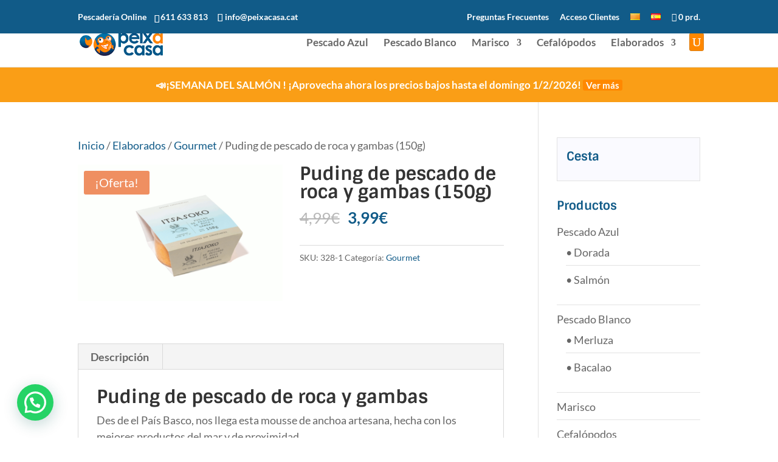

--- FILE ---
content_type: text/html; charset=UTF-8
request_url: https://www.peixacasa.cat/es/producto/puding-de-pescado-de-roca-y-gambas/
body_size: 48099
content:
<!DOCTYPE html>
<!--[if IE 6]>
<html id="ie6" lang="es-ES" prefix="og: https://ogp.me/ns#">
<![endif]-->
<!--[if IE 7]>
<html id="ie7" lang="es-ES" prefix="og: https://ogp.me/ns#">
<![endif]-->
<!--[if IE 8]>
<html id="ie8" lang="es-ES" prefix="og: https://ogp.me/ns#">
<![endif]-->
<!--[if !(IE 6) | !(IE 7) | !(IE 8)  ]><!-->
<html lang="es-ES" prefix="og: https://ogp.me/ns#">
<!--<![endif]-->
<head><meta charset="UTF-8" /><script>if(navigator.userAgent.match(/MSIE|Internet Explorer/i)||navigator.userAgent.match(/Trident\/7\..*?rv:11/i)){var href=document.location.href;if(!href.match(/[?&]nowprocket/)){if(href.indexOf("?")==-1){if(href.indexOf("#")==-1){document.location.href=href+"?nowprocket=1"}else{document.location.href=href.replace("#","?nowprocket=1#")}}else{if(href.indexOf("#")==-1){document.location.href=href+"&nowprocket=1"}else{document.location.href=href.replace("#","&nowprocket=1#")}}}}</script><script>(()=>{class RocketLazyLoadScripts{constructor(){this.v="2.0.4",this.userEvents=["keydown","keyup","mousedown","mouseup","mousemove","mouseover","mouseout","touchmove","touchstart","touchend","touchcancel","wheel","click","dblclick","input"],this.attributeEvents=["onblur","onclick","oncontextmenu","ondblclick","onfocus","onmousedown","onmouseenter","onmouseleave","onmousemove","onmouseout","onmouseover","onmouseup","onmousewheel","onscroll","onsubmit"]}async t(){this.i(),this.o(),/iP(ad|hone)/.test(navigator.userAgent)&&this.h(),this.u(),this.l(this),this.m(),this.k(this),this.p(this),this._(),await Promise.all([this.R(),this.L()]),this.lastBreath=Date.now(),this.S(this),this.P(),this.D(),this.O(),this.M(),await this.C(this.delayedScripts.normal),await this.C(this.delayedScripts.defer),await this.C(this.delayedScripts.async),await this.T(),await this.F(),await this.j(),await this.A(),window.dispatchEvent(new Event("rocket-allScriptsLoaded")),this.everythingLoaded=!0,this.lastTouchEnd&&await new Promise(t=>setTimeout(t,500-Date.now()+this.lastTouchEnd)),this.I(),this.H(),this.U(),this.W()}i(){this.CSPIssue=sessionStorage.getItem("rocketCSPIssue"),document.addEventListener("securitypolicyviolation",t=>{this.CSPIssue||"script-src-elem"!==t.violatedDirective||"data"!==t.blockedURI||(this.CSPIssue=!0,sessionStorage.setItem("rocketCSPIssue",!0))},{isRocket:!0})}o(){window.addEventListener("pageshow",t=>{this.persisted=t.persisted,this.realWindowLoadedFired=!0},{isRocket:!0}),window.addEventListener("pagehide",()=>{this.onFirstUserAction=null},{isRocket:!0})}h(){let t;function e(e){t=e}window.addEventListener("touchstart",e,{isRocket:!0}),window.addEventListener("touchend",function i(o){o.changedTouches[0]&&t.changedTouches[0]&&Math.abs(o.changedTouches[0].pageX-t.changedTouches[0].pageX)<10&&Math.abs(o.changedTouches[0].pageY-t.changedTouches[0].pageY)<10&&o.timeStamp-t.timeStamp<200&&(window.removeEventListener("touchstart",e,{isRocket:!0}),window.removeEventListener("touchend",i,{isRocket:!0}),"INPUT"===o.target.tagName&&"text"===o.target.type||(o.target.dispatchEvent(new TouchEvent("touchend",{target:o.target,bubbles:!0})),o.target.dispatchEvent(new MouseEvent("mouseover",{target:o.target,bubbles:!0})),o.target.dispatchEvent(new PointerEvent("click",{target:o.target,bubbles:!0,cancelable:!0,detail:1,clientX:o.changedTouches[0].clientX,clientY:o.changedTouches[0].clientY})),event.preventDefault()))},{isRocket:!0})}q(t){this.userActionTriggered||("mousemove"!==t.type||this.firstMousemoveIgnored?"keyup"===t.type||"mouseover"===t.type||"mouseout"===t.type||(this.userActionTriggered=!0,this.onFirstUserAction&&this.onFirstUserAction()):this.firstMousemoveIgnored=!0),"click"===t.type&&t.preventDefault(),t.stopPropagation(),t.stopImmediatePropagation(),"touchstart"===this.lastEvent&&"touchend"===t.type&&(this.lastTouchEnd=Date.now()),"click"===t.type&&(this.lastTouchEnd=0),this.lastEvent=t.type,t.composedPath&&t.composedPath()[0].getRootNode()instanceof ShadowRoot&&(t.rocketTarget=t.composedPath()[0]),this.savedUserEvents.push(t)}u(){this.savedUserEvents=[],this.userEventHandler=this.q.bind(this),this.userEvents.forEach(t=>window.addEventListener(t,this.userEventHandler,{passive:!1,isRocket:!0})),document.addEventListener("visibilitychange",this.userEventHandler,{isRocket:!0})}U(){this.userEvents.forEach(t=>window.removeEventListener(t,this.userEventHandler,{passive:!1,isRocket:!0})),document.removeEventListener("visibilitychange",this.userEventHandler,{isRocket:!0}),this.savedUserEvents.forEach(t=>{(t.rocketTarget||t.target).dispatchEvent(new window[t.constructor.name](t.type,t))})}m(){const t="return false",e=Array.from(this.attributeEvents,t=>"data-rocket-"+t),i="["+this.attributeEvents.join("],[")+"]",o="[data-rocket-"+this.attributeEvents.join("],[data-rocket-")+"]",s=(e,i,o)=>{o&&o!==t&&(e.setAttribute("data-rocket-"+i,o),e["rocket"+i]=new Function("event",o),e.setAttribute(i,t))};new MutationObserver(t=>{for(const n of t)"attributes"===n.type&&(n.attributeName.startsWith("data-rocket-")||this.everythingLoaded?n.attributeName.startsWith("data-rocket-")&&this.everythingLoaded&&this.N(n.target,n.attributeName.substring(12)):s(n.target,n.attributeName,n.target.getAttribute(n.attributeName))),"childList"===n.type&&n.addedNodes.forEach(t=>{if(t.nodeType===Node.ELEMENT_NODE)if(this.everythingLoaded)for(const i of[t,...t.querySelectorAll(o)])for(const t of i.getAttributeNames())e.includes(t)&&this.N(i,t.substring(12));else for(const e of[t,...t.querySelectorAll(i)])for(const t of e.getAttributeNames())this.attributeEvents.includes(t)&&s(e,t,e.getAttribute(t))})}).observe(document,{subtree:!0,childList:!0,attributeFilter:[...this.attributeEvents,...e]})}I(){this.attributeEvents.forEach(t=>{document.querySelectorAll("[data-rocket-"+t+"]").forEach(e=>{this.N(e,t)})})}N(t,e){const i=t.getAttribute("data-rocket-"+e);i&&(t.setAttribute(e,i),t.removeAttribute("data-rocket-"+e))}k(t){Object.defineProperty(HTMLElement.prototype,"onclick",{get(){return this.rocketonclick||null},set(e){this.rocketonclick=e,this.setAttribute(t.everythingLoaded?"onclick":"data-rocket-onclick","this.rocketonclick(event)")}})}S(t){function e(e,i){let o=e[i];e[i]=null,Object.defineProperty(e,i,{get:()=>o,set(s){t.everythingLoaded?o=s:e["rocket"+i]=o=s}})}e(document,"onreadystatechange"),e(window,"onload"),e(window,"onpageshow");try{Object.defineProperty(document,"readyState",{get:()=>t.rocketReadyState,set(e){t.rocketReadyState=e},configurable:!0}),document.readyState="loading"}catch(t){console.log("WPRocket DJE readyState conflict, bypassing")}}l(t){this.originalAddEventListener=EventTarget.prototype.addEventListener,this.originalRemoveEventListener=EventTarget.prototype.removeEventListener,this.savedEventListeners=[],EventTarget.prototype.addEventListener=function(e,i,o){o&&o.isRocket||!t.B(e,this)&&!t.userEvents.includes(e)||t.B(e,this)&&!t.userActionTriggered||e.startsWith("rocket-")||t.everythingLoaded?t.originalAddEventListener.call(this,e,i,o):(t.savedEventListeners.push({target:this,remove:!1,type:e,func:i,options:o}),"mouseenter"!==e&&"mouseleave"!==e||t.originalAddEventListener.call(this,e,t.savedUserEvents.push,o))},EventTarget.prototype.removeEventListener=function(e,i,o){o&&o.isRocket||!t.B(e,this)&&!t.userEvents.includes(e)||t.B(e,this)&&!t.userActionTriggered||e.startsWith("rocket-")||t.everythingLoaded?t.originalRemoveEventListener.call(this,e,i,o):t.savedEventListeners.push({target:this,remove:!0,type:e,func:i,options:o})}}J(t,e){this.savedEventListeners=this.savedEventListeners.filter(i=>{let o=i.type,s=i.target||window;return e!==o||t!==s||(this.B(o,s)&&(i.type="rocket-"+o),this.$(i),!1)})}H(){EventTarget.prototype.addEventListener=this.originalAddEventListener,EventTarget.prototype.removeEventListener=this.originalRemoveEventListener,this.savedEventListeners.forEach(t=>this.$(t))}$(t){t.remove?this.originalRemoveEventListener.call(t.target,t.type,t.func,t.options):this.originalAddEventListener.call(t.target,t.type,t.func,t.options)}p(t){let e;function i(e){return t.everythingLoaded?e:e.split(" ").map(t=>"load"===t||t.startsWith("load.")?"rocket-jquery-load":t).join(" ")}function o(o){function s(e){const s=o.fn[e];o.fn[e]=o.fn.init.prototype[e]=function(){return this[0]===window&&t.userActionTriggered&&("string"==typeof arguments[0]||arguments[0]instanceof String?arguments[0]=i(arguments[0]):"object"==typeof arguments[0]&&Object.keys(arguments[0]).forEach(t=>{const e=arguments[0][t];delete arguments[0][t],arguments[0][i(t)]=e})),s.apply(this,arguments),this}}if(o&&o.fn&&!t.allJQueries.includes(o)){const e={DOMContentLoaded:[],"rocket-DOMContentLoaded":[]};for(const t in e)document.addEventListener(t,()=>{e[t].forEach(t=>t())},{isRocket:!0});o.fn.ready=o.fn.init.prototype.ready=function(i){function s(){parseInt(o.fn.jquery)>2?setTimeout(()=>i.bind(document)(o)):i.bind(document)(o)}return"function"==typeof i&&(t.realDomReadyFired?!t.userActionTriggered||t.fauxDomReadyFired?s():e["rocket-DOMContentLoaded"].push(s):e.DOMContentLoaded.push(s)),o([])},s("on"),s("one"),s("off"),t.allJQueries.push(o)}e=o}t.allJQueries=[],o(window.jQuery),Object.defineProperty(window,"jQuery",{get:()=>e,set(t){o(t)}})}P(){const t=new Map;document.write=document.writeln=function(e){const i=document.currentScript,o=document.createRange(),s=i.parentElement;let n=t.get(i);void 0===n&&(n=i.nextSibling,t.set(i,n));const c=document.createDocumentFragment();o.setStart(c,0),c.appendChild(o.createContextualFragment(e)),s.insertBefore(c,n)}}async R(){return new Promise(t=>{this.userActionTriggered?t():this.onFirstUserAction=t})}async L(){return new Promise(t=>{document.addEventListener("DOMContentLoaded",()=>{this.realDomReadyFired=!0,t()},{isRocket:!0})})}async j(){return this.realWindowLoadedFired?Promise.resolve():new Promise(t=>{window.addEventListener("load",t,{isRocket:!0})})}M(){this.pendingScripts=[];this.scriptsMutationObserver=new MutationObserver(t=>{for(const e of t)e.addedNodes.forEach(t=>{"SCRIPT"!==t.tagName||t.noModule||t.isWPRocket||this.pendingScripts.push({script:t,promise:new Promise(e=>{const i=()=>{const i=this.pendingScripts.findIndex(e=>e.script===t);i>=0&&this.pendingScripts.splice(i,1),e()};t.addEventListener("load",i,{isRocket:!0}),t.addEventListener("error",i,{isRocket:!0}),setTimeout(i,1e3)})})})}),this.scriptsMutationObserver.observe(document,{childList:!0,subtree:!0})}async F(){await this.X(),this.pendingScripts.length?(await this.pendingScripts[0].promise,await this.F()):this.scriptsMutationObserver.disconnect()}D(){this.delayedScripts={normal:[],async:[],defer:[]},document.querySelectorAll("script[type$=rocketlazyloadscript]").forEach(t=>{t.hasAttribute("data-rocket-src")?t.hasAttribute("async")&&!1!==t.async?this.delayedScripts.async.push(t):t.hasAttribute("defer")&&!1!==t.defer||"module"===t.getAttribute("data-rocket-type")?this.delayedScripts.defer.push(t):this.delayedScripts.normal.push(t):this.delayedScripts.normal.push(t)})}async _(){await this.L();let t=[];document.querySelectorAll("script[type$=rocketlazyloadscript][data-rocket-src]").forEach(e=>{let i=e.getAttribute("data-rocket-src");if(i&&!i.startsWith("data:")){i.startsWith("//")&&(i=location.protocol+i);try{const o=new URL(i).origin;o!==location.origin&&t.push({src:o,crossOrigin:e.crossOrigin||"module"===e.getAttribute("data-rocket-type")})}catch(t){}}}),t=[...new Map(t.map(t=>[JSON.stringify(t),t])).values()],this.Y(t,"preconnect")}async G(t){if(await this.K(),!0!==t.noModule||!("noModule"in HTMLScriptElement.prototype))return new Promise(e=>{let i;function o(){(i||t).setAttribute("data-rocket-status","executed"),e()}try{if(navigator.userAgent.includes("Firefox/")||""===navigator.vendor||this.CSPIssue)i=document.createElement("script"),[...t.attributes].forEach(t=>{let e=t.nodeName;"type"!==e&&("data-rocket-type"===e&&(e="type"),"data-rocket-src"===e&&(e="src"),i.setAttribute(e,t.nodeValue))}),t.text&&(i.text=t.text),t.nonce&&(i.nonce=t.nonce),i.hasAttribute("src")?(i.addEventListener("load",o,{isRocket:!0}),i.addEventListener("error",()=>{i.setAttribute("data-rocket-status","failed-network"),e()},{isRocket:!0}),setTimeout(()=>{i.isConnected||e()},1)):(i.text=t.text,o()),i.isWPRocket=!0,t.parentNode.replaceChild(i,t);else{const i=t.getAttribute("data-rocket-type"),s=t.getAttribute("data-rocket-src");i?(t.type=i,t.removeAttribute("data-rocket-type")):t.removeAttribute("type"),t.addEventListener("load",o,{isRocket:!0}),t.addEventListener("error",i=>{this.CSPIssue&&i.target.src.startsWith("data:")?(console.log("WPRocket: CSP fallback activated"),t.removeAttribute("src"),this.G(t).then(e)):(t.setAttribute("data-rocket-status","failed-network"),e())},{isRocket:!0}),s?(t.fetchPriority="high",t.removeAttribute("data-rocket-src"),t.src=s):t.src="data:text/javascript;base64,"+window.btoa(unescape(encodeURIComponent(t.text)))}}catch(i){t.setAttribute("data-rocket-status","failed-transform"),e()}});t.setAttribute("data-rocket-status","skipped")}async C(t){const e=t.shift();return e?(e.isConnected&&await this.G(e),this.C(t)):Promise.resolve()}O(){this.Y([...this.delayedScripts.normal,...this.delayedScripts.defer,...this.delayedScripts.async],"preload")}Y(t,e){this.trash=this.trash||[];let i=!0;var o=document.createDocumentFragment();t.forEach(t=>{const s=t.getAttribute&&t.getAttribute("data-rocket-src")||t.src;if(s&&!s.startsWith("data:")){const n=document.createElement("link");n.href=s,n.rel=e,"preconnect"!==e&&(n.as="script",n.fetchPriority=i?"high":"low"),t.getAttribute&&"module"===t.getAttribute("data-rocket-type")&&(n.crossOrigin=!0),t.crossOrigin&&(n.crossOrigin=t.crossOrigin),t.integrity&&(n.integrity=t.integrity),t.nonce&&(n.nonce=t.nonce),o.appendChild(n),this.trash.push(n),i=!1}}),document.head.appendChild(o)}W(){this.trash.forEach(t=>t.remove())}async T(){try{document.readyState="interactive"}catch(t){}this.fauxDomReadyFired=!0;try{await this.K(),this.J(document,"readystatechange"),document.dispatchEvent(new Event("rocket-readystatechange")),await this.K(),document.rocketonreadystatechange&&document.rocketonreadystatechange(),await this.K(),this.J(document,"DOMContentLoaded"),document.dispatchEvent(new Event("rocket-DOMContentLoaded")),await this.K(),this.J(window,"DOMContentLoaded"),window.dispatchEvent(new Event("rocket-DOMContentLoaded"))}catch(t){console.error(t)}}async A(){try{document.readyState="complete"}catch(t){}try{await this.K(),this.J(document,"readystatechange"),document.dispatchEvent(new Event("rocket-readystatechange")),await this.K(),document.rocketonreadystatechange&&document.rocketonreadystatechange(),await this.K(),this.J(window,"load"),window.dispatchEvent(new Event("rocket-load")),await this.K(),window.rocketonload&&window.rocketonload(),await this.K(),this.allJQueries.forEach(t=>t(window).trigger("rocket-jquery-load")),await this.K(),this.J(window,"pageshow");const t=new Event("rocket-pageshow");t.persisted=this.persisted,window.dispatchEvent(t),await this.K(),window.rocketonpageshow&&window.rocketonpageshow({persisted:this.persisted})}catch(t){console.error(t)}}async K(){Date.now()-this.lastBreath>45&&(await this.X(),this.lastBreath=Date.now())}async X(){return document.hidden?new Promise(t=>setTimeout(t)):new Promise(t=>requestAnimationFrame(t))}B(t,e){return e===document&&"readystatechange"===t||(e===document&&"DOMContentLoaded"===t||(e===window&&"DOMContentLoaded"===t||(e===window&&"load"===t||e===window&&"pageshow"===t)))}static run(){(new RocketLazyLoadScripts).t()}}RocketLazyLoadScripts.run()})();</script>
	
			
	<meta http-equiv="X-UA-Compatible" content="IE=edge">
	<link rel="pingback" href="https://www.peixacasa.cat/xmlrpc.php" />

		<!--[if lt IE 9]>
	<script src="https://www.peixacasa.cat/wp-content/themes/Divi/js/html5.js" type="text/javascript"></script>
	<![endif]-->

	<script type="rocketlazyloadscript" data-rocket-type="text/javascript">
		document.documentElement.className = 'js';
	</script>

	<script data-cfasync="false" data-no-defer="1" data-no-minify="1" data-no-optimize="1">var ewww_webp_supported=!1;function check_webp_feature(A,e){var w;e=void 0!==e?e:function(){},ewww_webp_supported?e(ewww_webp_supported):((w=new Image).onload=function(){ewww_webp_supported=0<w.width&&0<w.height,e&&e(ewww_webp_supported)},w.onerror=function(){e&&e(!1)},w.src="data:image/webp;base64,"+{alpha:"UklGRkoAAABXRUJQVlA4WAoAAAAQAAAAAAAAAAAAQUxQSAwAAAARBxAR/Q9ERP8DAABWUDggGAAAABQBAJ0BKgEAAQAAAP4AAA3AAP7mtQAAAA=="}[A])}check_webp_feature("alpha");</script><script data-cfasync="false" data-no-defer="1" data-no-minify="1" data-no-optimize="1">var Arrive=function(c,w){"use strict";if(c.MutationObserver&&"undefined"!=typeof HTMLElement){var r,a=0,u=(r=HTMLElement.prototype.matches||HTMLElement.prototype.webkitMatchesSelector||HTMLElement.prototype.mozMatchesSelector||HTMLElement.prototype.msMatchesSelector,{matchesSelector:function(e,t){return e instanceof HTMLElement&&r.call(e,t)},addMethod:function(e,t,r){var a=e[t];e[t]=function(){return r.length==arguments.length?r.apply(this,arguments):"function"==typeof a?a.apply(this,arguments):void 0}},callCallbacks:function(e,t){t&&t.options.onceOnly&&1==t.firedElems.length&&(e=[e[0]]);for(var r,a=0;r=e[a];a++)r&&r.callback&&r.callback.call(r.elem,r.elem);t&&t.options.onceOnly&&1==t.firedElems.length&&t.me.unbindEventWithSelectorAndCallback.call(t.target,t.selector,t.callback)},checkChildNodesRecursively:function(e,t,r,a){for(var i,n=0;i=e[n];n++)r(i,t,a)&&a.push({callback:t.callback,elem:i}),0<i.childNodes.length&&u.checkChildNodesRecursively(i.childNodes,t,r,a)},mergeArrays:function(e,t){var r,a={};for(r in e)e.hasOwnProperty(r)&&(a[r]=e[r]);for(r in t)t.hasOwnProperty(r)&&(a[r]=t[r]);return a},toElementsArray:function(e){return e=void 0!==e&&("number"!=typeof e.length||e===c)?[e]:e}}),e=(l.prototype.addEvent=function(e,t,r,a){a={target:e,selector:t,options:r,callback:a,firedElems:[]};return this._beforeAdding&&this._beforeAdding(a),this._eventsBucket.push(a),a},l.prototype.removeEvent=function(e){for(var t,r=this._eventsBucket.length-1;t=this._eventsBucket[r];r--)e(t)&&(this._beforeRemoving&&this._beforeRemoving(t),(t=this._eventsBucket.splice(r,1))&&t.length&&(t[0].callback=null))},l.prototype.beforeAdding=function(e){this._beforeAdding=e},l.prototype.beforeRemoving=function(e){this._beforeRemoving=e},l),t=function(i,n){var o=new e,l=this,s={fireOnAttributesModification:!1};return o.beforeAdding(function(t){var e=t.target;e!==c.document&&e!==c||(e=document.getElementsByTagName("html")[0]);var r=new MutationObserver(function(e){n.call(this,e,t)}),a=i(t.options);r.observe(e,a),t.observer=r,t.me=l}),o.beforeRemoving(function(e){e.observer.disconnect()}),this.bindEvent=function(e,t,r){t=u.mergeArrays(s,t);for(var a=u.toElementsArray(this),i=0;i<a.length;i++)o.addEvent(a[i],e,t,r)},this.unbindEvent=function(){var r=u.toElementsArray(this);o.removeEvent(function(e){for(var t=0;t<r.length;t++)if(this===w||e.target===r[t])return!0;return!1})},this.unbindEventWithSelectorOrCallback=function(r){var a=u.toElementsArray(this),i=r,e="function"==typeof r?function(e){for(var t=0;t<a.length;t++)if((this===w||e.target===a[t])&&e.callback===i)return!0;return!1}:function(e){for(var t=0;t<a.length;t++)if((this===w||e.target===a[t])&&e.selector===r)return!0;return!1};o.removeEvent(e)},this.unbindEventWithSelectorAndCallback=function(r,a){var i=u.toElementsArray(this);o.removeEvent(function(e){for(var t=0;t<i.length;t++)if((this===w||e.target===i[t])&&e.selector===r&&e.callback===a)return!0;return!1})},this},i=new function(){var s={fireOnAttributesModification:!1,onceOnly:!1,existing:!1};function n(e,t,r){return!(!u.matchesSelector(e,t.selector)||(e._id===w&&(e._id=a++),-1!=t.firedElems.indexOf(e._id)))&&(t.firedElems.push(e._id),!0)}var c=(i=new t(function(e){var t={attributes:!1,childList:!0,subtree:!0};return e.fireOnAttributesModification&&(t.attributes=!0),t},function(e,i){e.forEach(function(e){var t=e.addedNodes,r=e.target,a=[];null!==t&&0<t.length?u.checkChildNodesRecursively(t,i,n,a):"attributes"===e.type&&n(r,i)&&a.push({callback:i.callback,elem:r}),u.callCallbacks(a,i)})})).bindEvent;return i.bindEvent=function(e,t,r){t=void 0===r?(r=t,s):u.mergeArrays(s,t);var a=u.toElementsArray(this);if(t.existing){for(var i=[],n=0;n<a.length;n++)for(var o=a[n].querySelectorAll(e),l=0;l<o.length;l++)i.push({callback:r,elem:o[l]});if(t.onceOnly&&i.length)return r.call(i[0].elem,i[0].elem);setTimeout(u.callCallbacks,1,i)}c.call(this,e,t,r)},i},o=new function(){var a={};function i(e,t){return u.matchesSelector(e,t.selector)}var n=(o=new t(function(){return{childList:!0,subtree:!0}},function(e,r){e.forEach(function(e){var t=e.removedNodes,e=[];null!==t&&0<t.length&&u.checkChildNodesRecursively(t,r,i,e),u.callCallbacks(e,r)})})).bindEvent;return o.bindEvent=function(e,t,r){t=void 0===r?(r=t,a):u.mergeArrays(a,t),n.call(this,e,t,r)},o};d(HTMLElement.prototype),d(NodeList.prototype),d(HTMLCollection.prototype),d(HTMLDocument.prototype),d(Window.prototype);var n={};return s(i,n,"unbindAllArrive"),s(o,n,"unbindAllLeave"),n}function l(){this._eventsBucket=[],this._beforeAdding=null,this._beforeRemoving=null}function s(e,t,r){u.addMethod(t,r,e.unbindEvent),u.addMethod(t,r,e.unbindEventWithSelectorOrCallback),u.addMethod(t,r,e.unbindEventWithSelectorAndCallback)}function d(e){e.arrive=i.bindEvent,s(i,e,"unbindArrive"),e.leave=o.bindEvent,s(o,e,"unbindLeave")}}(window,void 0),ewww_webp_supported=!1;function check_webp_feature(e,t){var r;ewww_webp_supported?t(ewww_webp_supported):((r=new Image).onload=function(){ewww_webp_supported=0<r.width&&0<r.height,t(ewww_webp_supported)},r.onerror=function(){t(!1)},r.src="data:image/webp;base64,"+{alpha:"UklGRkoAAABXRUJQVlA4WAoAAAAQAAAAAAAAAAAAQUxQSAwAAAARBxAR/Q9ERP8DAABWUDggGAAAABQBAJ0BKgEAAQAAAP4AAA3AAP7mtQAAAA==",animation:"UklGRlIAAABXRUJQVlA4WAoAAAASAAAAAAAAAAAAQU5JTQYAAAD/////AABBTk1GJgAAAAAAAAAAAAAAAAAAAGQAAABWUDhMDQAAAC8AAAAQBxAREYiI/gcA"}[e])}function ewwwLoadImages(e){if(e){for(var t=document.querySelectorAll(".batch-image img, .image-wrapper a, .ngg-pro-masonry-item a, .ngg-galleria-offscreen-seo-wrapper a"),r=0,a=t.length;r<a;r++)ewwwAttr(t[r],"data-src",t[r].getAttribute("data-webp")),ewwwAttr(t[r],"data-thumbnail",t[r].getAttribute("data-webp-thumbnail"));for(var i=document.querySelectorAll("div.woocommerce-product-gallery__image"),r=0,a=i.length;r<a;r++)ewwwAttr(i[r],"data-thumb",i[r].getAttribute("data-webp-thumb"))}for(var n=document.querySelectorAll("video"),r=0,a=n.length;r<a;r++)ewwwAttr(n[r],"poster",e?n[r].getAttribute("data-poster-webp"):n[r].getAttribute("data-poster-image"));for(var o,l=document.querySelectorAll("img.ewww_webp_lazy_load"),r=0,a=l.length;r<a;r++)e&&(ewwwAttr(l[r],"data-lazy-srcset",l[r].getAttribute("data-lazy-srcset-webp")),ewwwAttr(l[r],"data-srcset",l[r].getAttribute("data-srcset-webp")),ewwwAttr(l[r],"data-lazy-src",l[r].getAttribute("data-lazy-src-webp")),ewwwAttr(l[r],"data-src",l[r].getAttribute("data-src-webp")),ewwwAttr(l[r],"data-orig-file",l[r].getAttribute("data-webp-orig-file")),ewwwAttr(l[r],"data-medium-file",l[r].getAttribute("data-webp-medium-file")),ewwwAttr(l[r],"data-large-file",l[r].getAttribute("data-webp-large-file")),null!=(o=l[r].getAttribute("srcset"))&&!1!==o&&o.includes("R0lGOD")&&ewwwAttr(l[r],"src",l[r].getAttribute("data-lazy-src-webp"))),l[r].className=l[r].className.replace(/\bewww_webp_lazy_load\b/,"");for(var s=document.querySelectorAll(".ewww_webp"),r=0,a=s.length;r<a;r++)e?(ewwwAttr(s[r],"srcset",s[r].getAttribute("data-srcset-webp")),ewwwAttr(s[r],"src",s[r].getAttribute("data-src-webp")),ewwwAttr(s[r],"data-orig-file",s[r].getAttribute("data-webp-orig-file")),ewwwAttr(s[r],"data-medium-file",s[r].getAttribute("data-webp-medium-file")),ewwwAttr(s[r],"data-large-file",s[r].getAttribute("data-webp-large-file")),ewwwAttr(s[r],"data-large_image",s[r].getAttribute("data-webp-large_image")),ewwwAttr(s[r],"data-src",s[r].getAttribute("data-webp-src"))):(ewwwAttr(s[r],"srcset",s[r].getAttribute("data-srcset-img")),ewwwAttr(s[r],"src",s[r].getAttribute("data-src-img"))),s[r].className=s[r].className.replace(/\bewww_webp\b/,"ewww_webp_loaded");window.jQuery&&jQuery.fn.isotope&&jQuery.fn.imagesLoaded&&(jQuery(".fusion-posts-container-infinite").imagesLoaded(function(){jQuery(".fusion-posts-container-infinite").hasClass("isotope")&&jQuery(".fusion-posts-container-infinite").isotope()}),jQuery(".fusion-portfolio:not(.fusion-recent-works) .fusion-portfolio-wrapper").imagesLoaded(function(){jQuery(".fusion-portfolio:not(.fusion-recent-works) .fusion-portfolio-wrapper").isotope()}))}function ewwwWebPInit(e){ewwwLoadImages(e),ewwwNggLoadGalleries(e),document.arrive(".ewww_webp",function(){ewwwLoadImages(e)}),document.arrive(".ewww_webp_lazy_load",function(){ewwwLoadImages(e)}),document.arrive("videos",function(){ewwwLoadImages(e)}),"loading"==document.readyState?document.addEventListener("DOMContentLoaded",ewwwJSONParserInit):("undefined"!=typeof galleries&&ewwwNggParseGalleries(e),ewwwWooParseVariations(e))}function ewwwAttr(e,t,r){null!=r&&!1!==r&&e.setAttribute(t,r)}function ewwwJSONParserInit(){"undefined"!=typeof galleries&&check_webp_feature("alpha",ewwwNggParseGalleries),check_webp_feature("alpha",ewwwWooParseVariations)}function ewwwWooParseVariations(e){if(e)for(var t=document.querySelectorAll("form.variations_form"),r=0,a=t.length;r<a;r++){var i=t[r].getAttribute("data-product_variations"),n=!1;try{for(var o in i=JSON.parse(i))void 0!==i[o]&&void 0!==i[o].image&&(void 0!==i[o].image.src_webp&&(i[o].image.src=i[o].image.src_webp,n=!0),void 0!==i[o].image.srcset_webp&&(i[o].image.srcset=i[o].image.srcset_webp,n=!0),void 0!==i[o].image.full_src_webp&&(i[o].image.full_src=i[o].image.full_src_webp,n=!0),void 0!==i[o].image.gallery_thumbnail_src_webp&&(i[o].image.gallery_thumbnail_src=i[o].image.gallery_thumbnail_src_webp,n=!0),void 0!==i[o].image.thumb_src_webp&&(i[o].image.thumb_src=i[o].image.thumb_src_webp,n=!0));n&&ewwwAttr(t[r],"data-product_variations",JSON.stringify(i))}catch(e){}}}function ewwwNggParseGalleries(e){if(e)for(var t in galleries){var r=galleries[t];galleries[t].images_list=ewwwNggParseImageList(r.images_list)}}function ewwwNggLoadGalleries(e){e&&document.addEventListener("ngg.galleria.themeadded",function(e,t){window.ngg_galleria._create_backup=window.ngg_galleria.create,window.ngg_galleria.create=function(e,t){var r=$(e).data("id");return galleries["gallery_"+r].images_list=ewwwNggParseImageList(galleries["gallery_"+r].images_list),window.ngg_galleria._create_backup(e,t)}})}function ewwwNggParseImageList(e){for(var t in e){var r=e[t];if(void 0!==r["image-webp"]&&(e[t].image=r["image-webp"],delete e[t]["image-webp"]),void 0!==r["thumb-webp"]&&(e[t].thumb=r["thumb-webp"],delete e[t]["thumb-webp"]),void 0!==r.full_image_webp&&(e[t].full_image=r.full_image_webp,delete e[t].full_image_webp),void 0!==r.srcsets)for(var a in r.srcsets)nggSrcset=r.srcsets[a],void 0!==r.srcsets[a+"-webp"]&&(e[t].srcsets[a]=r.srcsets[a+"-webp"],delete e[t].srcsets[a+"-webp"]);if(void 0!==r.full_srcsets)for(var i in r.full_srcsets)nggFSrcset=r.full_srcsets[i],void 0!==r.full_srcsets[i+"-webp"]&&(e[t].full_srcsets[i]=r.full_srcsets[i+"-webp"],delete e[t].full_srcsets[i+"-webp"])}return e}check_webp_feature("alpha",ewwwWebPInit);</script>
        <script type="rocketlazyloadscript" data-rocket-type="application/javascript" style="display:none">
            /* <![CDATA[ */
            window.pysWooProductData = window.pysWooProductData || [];
                        window.pysWooProductData[18592] = {"facebook":{"delay":0,"type":"static","name":"AddToCart","eventID":"47209e29-f020-4a39-886a-bc7555a10124","pixelIds":["1304507749734250"],"params":{"content_type":"product","content_ids":["18592"],"contents":[{"id":"18592","quantity":1}],"content_name":"Puding de pescado de roca y gambas (150g)","category_name":"Gourmet","value":"3.99","currency":"EUR"},"e_id":"woo_add_to_cart_on_button_click","ids":[],"hasTimeWindow":false,"timeWindow":0,"woo_order":"","edd_order":""},"ga":{"delay":0,"type":"static","unify":true,"trackingIds":["G-LBQNMCMXFD","AW-815032373\/mKh3CKG_-tIYELXQ0YQD"],"name":"add_to_cart","params":{"event_category":"ecommerce","currency":"EUR","items":[{"item_id":"18592","item_name":"Puding de pescado de roca y gambas (150g)","quantity":1,"price":"3.99","affiliation":"Peix a Casa","item_category":"Gourmet","id":"18592","google_business_vertical":"retail"}],"value":"3.99","ecomm_prodid":"18592","ecomm_pagetype":"product","ecomm_totalvalue":"3.99"},"e_id":"woo_add_to_cart_on_button_click","ids":[],"hasTimeWindow":false,"timeWindow":0,"eventID":"","woo_order":"","edd_order":""},"google_ads":{"delay":0,"type":"static","conversion_ids":["AW-815032373"],"ids":["AW-815032373\/mKh3CKG_-tIYELXQ0YQD"],"name":"add_to_cart","params":{"ecomm_prodid":"18592","ecomm_pagetype":"product","event_category":"ecommerce","currency":"EUR","value":"3.99","items":[{"id":"18592","google_business_vertical":"retail"}]},"e_id":"woo_add_to_cart_on_button_click","hasTimeWindow":false,"timeWindow":0,"eventID":"","woo_order":"","edd_order":""}};
                        /* ]]> */
        </script>

        <script type="rocketlazyloadscript" id="cookie-law-info-gcm-var-js">
var _ckyGcm = {"status":true,"default_settings":[{"analytics":"denied","advertisement":"denied","functional":"denied","necessary":"granted","ad_user_data":"denied","ad_personalization":"denied","regions":"All"}],"wait_for_update":2000,"url_passthrough":false,"ads_data_redaction":false}</script>
<script id="cookie-law-info-gcm-js" type="text/javascript" src="https://www.peixacasa.cat/wp-content/plugins/cookie-law-info/lite/frontend/js/gcm.min.js"></script> <script data-minify="1" id="cookieyes" type="text/javascript" src="https://www.peixacasa.cat/wp-content/cache/min/1/client_data/55c7c4e1c8c07f0147600e51/script.js?ver=1769438650"></script><link rel="alternate" href="https://www.peixacasa.cat/producte/puding-peix-de-roca-i-gambes-150g/" hreflang="ca" />
<link rel="alternate" href="https://www.peixacasa.cat/es/producto/puding-de-pescado-de-roca-y-gambas/" hreflang="es" />

<!-- Google Tag Manager by PYS -->
    <script type="rocketlazyloadscript" data-cfasync="false" data-pagespeed-no-defer>
	    window.dataLayerPYS = window.dataLayerPYS || [];
	</script>
<!-- End Google Tag Manager by PYS -->
<!-- Optimización para motores de búsqueda de Rank Math -  https://rankmath.com/ -->
<title>Puding de pescado de roca y gambas (150g)</title>
<link data-rocket-preload as="style" data-wpr-hosted-gf-parameters="family=Sintony%3Aregular%2C700%7CLato%3A100%2C100italic%2C300%2C300italic%2Cregular%2Citalic%2C700%2C700italic%2C900%2C900italic&subset=latin%2Clatin-ext&display=swap" href="https://www.peixacasa.cat/wp-content/cache/fonts/1/google-fonts/css/9/a/4/fabdfc5db08170524eb7efb1bea4a.css" rel="preload">
<link data-wpr-hosted-gf-parameters="family=Sintony%3Aregular%2C700%7CLato%3A100%2C100italic%2C300%2C300italic%2Cregular%2Citalic%2C700%2C700italic%2C900%2C900italic&subset=latin%2Clatin-ext&display=swap" href="https://www.peixacasa.cat/wp-content/cache/fonts/1/google-fonts/css/9/a/4/fabdfc5db08170524eb7efb1bea4a.css" media="print" onload="this.media=&#039;all&#039;" rel="stylesheet">
<noscript data-wpr-hosted-gf-parameters=""><link rel="stylesheet" href="https://fonts.googleapis.com/css?family=Sintony%3Aregular%2C700%7CLato%3A100%2C100italic%2C300%2C300italic%2Cregular%2Citalic%2C700%2C700italic%2C900%2C900italic&#038;subset=latin%2Clatin-ext&#038;display=swap"></noscript>
<meta name="description" content="Compra Puding de pescado de roca y gambas (150g) a la nostra peixateria online. Tria dia i hora i t&#039;ho portem a casa gratis. Fàcil i còmode!"/>
<meta name="robots" content="follow, index, max-snippet:-1, max-video-preview:-1, max-image-preview:large"/>
<link rel="canonical" href="https://www.peixacasa.cat/es/producto/puding-de-pescado-de-roca-y-gambas/" />
<meta property="og:locale" content="es_ES" />
<meta property="og:type" content="product" />
<meta property="og:title" content="Puding de pescado de roca y gambas (150g)" />
<meta property="og:description" content="Compra Puding de pescado de roca y gambas (150g) a la nostra peixateria online. Tria dia i hora i t&#039;ho portem a casa gratis. Fàcil i còmode!" />
<meta property="og:url" content="https://www.peixacasa.cat/es/producto/puding-de-pescado-de-roca-y-gambas/" />
<meta property="og:site_name" content="Peix a Casa" />
<meta property="og:updated_time" content="2025-12-18T08:44:40+01:00" />
<meta property="og:image" content="https://www.peixacasa.cat/wp-content/uploads/2022/09/puding-roca-gambas.png" />
<meta property="og:image:secure_url" content="https://www.peixacasa.cat/wp-content/uploads/2022/09/puding-roca-gambas.png" />
<meta property="og:image:width" content="615" />
<meta property="og:image:height" content="410" />
<meta property="og:image:alt" content="Pudica pescado de roca y gambas" />
<meta property="og:image:type" content="image/png" />
<meta property="product:price:amount" content="3.99" />
<meta property="product:price:currency" content="EUR" />
<meta name="twitter:card" content="summary_large_image" />
<meta name="twitter:title" content="Puding de pescado de roca y gambas (150g)" />
<meta name="twitter:description" content="Compra Puding de pescado de roca y gambas (150g) a la nostra peixateria online. Tria dia i hora i t&#039;ho portem a casa gratis. Fàcil i còmode!" />
<meta name="twitter:image" content="https://www.peixacasa.cat/wp-content/uploads/2022/09/puding-roca-gambas.png" />
<meta name="twitter:label1" content="Precio" />
<meta name="twitter:data1" content="3,99&euro;" />
<meta name="twitter:label2" content="Disponibilidad" />
<meta name="twitter:data2" content="Sin existencias" />
<script type="application/ld+json" class="rank-math-schema">{"@context":"https://schema.org","@graph":[{"@type":"Organization","@id":"https://www.peixacasa.cat/#organization","name":"Peix a Casa Peixateria Online","url":"https://www.peixacasa.cat","sameAs":["https://www.facebook.com/Peixacasa/"],"logo":{"@type":"ImageObject","@id":"https://www.peixacasa.cat/#logo","url":"https://www.peixacasa.cat/wp-content/uploads/2018/01/logo-peix-a-casa-200.png","contentUrl":"https://www.peixacasa.cat/wp-content/uploads/2018/01/logo-peix-a-casa-200.png","caption":"Peix a Casa","inLanguage":"es","width":"200","height":"63"}},{"@type":"WebSite","@id":"https://www.peixacasa.cat/#website","url":"https://www.peixacasa.cat","name":"Peix a Casa","alternateName":"Peix a Casa","publisher":{"@id":"https://www.peixacasa.cat/#organization"},"inLanguage":"es"},{"@type":"ImageObject","@id":"https://www.peixacasa.cat/wp-content/uploads/2022/09/puding-roca-gambas.png","url":"https://www.peixacasa.cat/wp-content/uploads/2022/09/puding-roca-gambas.png","width":"615","height":"410","caption":"Pudica pescado de roca y gambas","inLanguage":"es"},{"@type":"ItemPage","@id":"https://www.peixacasa.cat/es/producto/puding-de-pescado-de-roca-y-gambas/#webpage","url":"https://www.peixacasa.cat/es/producto/puding-de-pescado-de-roca-y-gambas/","name":"Puding de pescado de roca y gambas (150g)","datePublished":"2022-09-10T11:44:50+02:00","dateModified":"2025-12-18T08:44:40+01:00","isPartOf":{"@id":"https://www.peixacasa.cat/#website"},"primaryImageOfPage":{"@id":"https://www.peixacasa.cat/wp-content/uploads/2022/09/puding-roca-gambas.png"},"inLanguage":"es"},{"@type":"Product","name":"Puding de pescado de roca y gambas (150g)","description":"Compra Puding de pescado de roca y gambas (150g) a la nostra peixateria online. Tria dia i hora i t'ho portem a casa gratis. F\u00e0cil i c\u00f2mode!","sku":"328-1","category":"Elaborados &gt; Gourmet","mainEntityOfPage":{"@id":"https://www.peixacasa.cat/es/producto/puding-de-pescado-de-roca-y-gambas/#webpage"},"image":[{"@type":"ImageObject","url":"https://www.peixacasa.cat/wp-content/uploads/2022/09/puding-roca-gambas.png","height":"410","width":"615"}],"offers":{"@type":"Offer","price":"3.99","priceCurrency":"EUR","priceValidUntil":"2027-12-31","availability":"http://schema.org/OutOfStock","itemCondition":"NewCondition","url":"https://www.peixacasa.cat/es/producto/puding-de-pescado-de-roca-y-gambas/","seller":{"@type":"Organization","@id":"https://www.peixacasa.cat/","name":"Peix a Casa","url":"https://www.peixacasa.cat","logo":"https://www.peixacasa.cat/wp-content/uploads/2018/01/logo-peix-a-casa-200.png"},"priceSpecification":{"price":"3.99","priceCurrency":"EUR","valueAddedTaxIncluded":"true"}},"@id":"https://www.peixacasa.cat/es/producto/puding-de-pescado-de-roca-y-gambas/#richSnippet"}]}</script>
<!-- /Plugin Rank Math WordPress SEO -->

<link rel='dns-prefetch' href='//fonts.googleapis.com' />
<link href='https://fonts.gstatic.com' crossorigin rel='preconnect' />
<link rel="alternate" type="application/rss+xml" title="Peix a Casa &raquo; Feed" href="https://www.peixacasa.cat/es/feed/" />
<link rel="alternate" type="application/rss+xml" title="Peix a Casa &raquo; Feed de los comentarios" href="https://www.peixacasa.cat/es/comments/feed/" />
<link rel="alternate" title="oEmbed (JSON)" type="application/json+oembed" href="https://www.peixacasa.cat/wp-json/oembed/1.0/embed?url=https%3A%2F%2Fwww.peixacasa.cat%2Fes%2Fproducto%2Fpuding-de-pescado-de-roca-y-gambas%2F&#038;lang=es" />
<link rel="alternate" title="oEmbed (XML)" type="text/xml+oembed" href="https://www.peixacasa.cat/wp-json/oembed/1.0/embed?url=https%3A%2F%2Fwww.peixacasa.cat%2Fes%2Fproducto%2Fpuding-de-pescado-de-roca-y-gambas%2F&#038;format=xml&#038;lang=es" />
<meta content="Peix a Casa Theme v.1.0.8" name="generator"/><link rel='stylesheet' id='wp-block-library-css' href='https://www.peixacasa.cat/wp-includes/css/dist/block-library/style.min.css?ver=687f7414e921a9153e4fa89774ca9673' type='text/css' media='all' />
<style id='global-styles-inline-css' type='text/css'>
:root{--wp--preset--aspect-ratio--square: 1;--wp--preset--aspect-ratio--4-3: 4/3;--wp--preset--aspect-ratio--3-4: 3/4;--wp--preset--aspect-ratio--3-2: 3/2;--wp--preset--aspect-ratio--2-3: 2/3;--wp--preset--aspect-ratio--16-9: 16/9;--wp--preset--aspect-ratio--9-16: 9/16;--wp--preset--color--black: #000000;--wp--preset--color--cyan-bluish-gray: #abb8c3;--wp--preset--color--white: #ffffff;--wp--preset--color--pale-pink: #f78da7;--wp--preset--color--vivid-red: #cf2e2e;--wp--preset--color--luminous-vivid-orange: #ff6900;--wp--preset--color--luminous-vivid-amber: #fcb900;--wp--preset--color--light-green-cyan: #7bdcb5;--wp--preset--color--vivid-green-cyan: #00d084;--wp--preset--color--pale-cyan-blue: #8ed1fc;--wp--preset--color--vivid-cyan-blue: #0693e3;--wp--preset--color--vivid-purple: #9b51e0;--wp--preset--gradient--vivid-cyan-blue-to-vivid-purple: linear-gradient(135deg,rgb(6,147,227) 0%,rgb(155,81,224) 100%);--wp--preset--gradient--light-green-cyan-to-vivid-green-cyan: linear-gradient(135deg,rgb(122,220,180) 0%,rgb(0,208,130) 100%);--wp--preset--gradient--luminous-vivid-amber-to-luminous-vivid-orange: linear-gradient(135deg,rgb(252,185,0) 0%,rgb(255,105,0) 100%);--wp--preset--gradient--luminous-vivid-orange-to-vivid-red: linear-gradient(135deg,rgb(255,105,0) 0%,rgb(207,46,46) 100%);--wp--preset--gradient--very-light-gray-to-cyan-bluish-gray: linear-gradient(135deg,rgb(238,238,238) 0%,rgb(169,184,195) 100%);--wp--preset--gradient--cool-to-warm-spectrum: linear-gradient(135deg,rgb(74,234,220) 0%,rgb(151,120,209) 20%,rgb(207,42,186) 40%,rgb(238,44,130) 60%,rgb(251,105,98) 80%,rgb(254,248,76) 100%);--wp--preset--gradient--blush-light-purple: linear-gradient(135deg,rgb(255,206,236) 0%,rgb(152,150,240) 100%);--wp--preset--gradient--blush-bordeaux: linear-gradient(135deg,rgb(254,205,165) 0%,rgb(254,45,45) 50%,rgb(107,0,62) 100%);--wp--preset--gradient--luminous-dusk: linear-gradient(135deg,rgb(255,203,112) 0%,rgb(199,81,192) 50%,rgb(65,88,208) 100%);--wp--preset--gradient--pale-ocean: linear-gradient(135deg,rgb(255,245,203) 0%,rgb(182,227,212) 50%,rgb(51,167,181) 100%);--wp--preset--gradient--electric-grass: linear-gradient(135deg,rgb(202,248,128) 0%,rgb(113,206,126) 100%);--wp--preset--gradient--midnight: linear-gradient(135deg,rgb(2,3,129) 0%,rgb(40,116,252) 100%);--wp--preset--font-size--small: 13px;--wp--preset--font-size--medium: 20px;--wp--preset--font-size--large: 36px;--wp--preset--font-size--x-large: 42px;--wp--preset--spacing--20: 0.44rem;--wp--preset--spacing--30: 0.67rem;--wp--preset--spacing--40: 1rem;--wp--preset--spacing--50: 1.5rem;--wp--preset--spacing--60: 2.25rem;--wp--preset--spacing--70: 3.38rem;--wp--preset--spacing--80: 5.06rem;--wp--preset--shadow--natural: 6px 6px 9px rgba(0, 0, 0, 0.2);--wp--preset--shadow--deep: 12px 12px 50px rgba(0, 0, 0, 0.4);--wp--preset--shadow--sharp: 6px 6px 0px rgba(0, 0, 0, 0.2);--wp--preset--shadow--outlined: 6px 6px 0px -3px rgb(255, 255, 255), 6px 6px rgb(0, 0, 0);--wp--preset--shadow--crisp: 6px 6px 0px rgb(0, 0, 0);}:root { --wp--style--global--content-size: 823px;--wp--style--global--wide-size: 1080px; }:where(body) { margin: 0; }.wp-site-blocks > .alignleft { float: left; margin-right: 2em; }.wp-site-blocks > .alignright { float: right; margin-left: 2em; }.wp-site-blocks > .aligncenter { justify-content: center; margin-left: auto; margin-right: auto; }:where(.is-layout-flex){gap: 0.5em;}:where(.is-layout-grid){gap: 0.5em;}.is-layout-flow > .alignleft{float: left;margin-inline-start: 0;margin-inline-end: 2em;}.is-layout-flow > .alignright{float: right;margin-inline-start: 2em;margin-inline-end: 0;}.is-layout-flow > .aligncenter{margin-left: auto !important;margin-right: auto !important;}.is-layout-constrained > .alignleft{float: left;margin-inline-start: 0;margin-inline-end: 2em;}.is-layout-constrained > .alignright{float: right;margin-inline-start: 2em;margin-inline-end: 0;}.is-layout-constrained > .aligncenter{margin-left: auto !important;margin-right: auto !important;}.is-layout-constrained > :where(:not(.alignleft):not(.alignright):not(.alignfull)){max-width: var(--wp--style--global--content-size);margin-left: auto !important;margin-right: auto !important;}.is-layout-constrained > .alignwide{max-width: var(--wp--style--global--wide-size);}body .is-layout-flex{display: flex;}.is-layout-flex{flex-wrap: wrap;align-items: center;}.is-layout-flex > :is(*, div){margin: 0;}body .is-layout-grid{display: grid;}.is-layout-grid > :is(*, div){margin: 0;}body{padding-top: 0px;padding-right: 0px;padding-bottom: 0px;padding-left: 0px;}:root :where(.wp-element-button, .wp-block-button__link){background-color: #32373c;border-width: 0;color: #fff;font-family: inherit;font-size: inherit;font-style: inherit;font-weight: inherit;letter-spacing: inherit;line-height: inherit;padding-top: calc(0.667em + 2px);padding-right: calc(1.333em + 2px);padding-bottom: calc(0.667em + 2px);padding-left: calc(1.333em + 2px);text-decoration: none;text-transform: inherit;}.has-black-color{color: var(--wp--preset--color--black) !important;}.has-cyan-bluish-gray-color{color: var(--wp--preset--color--cyan-bluish-gray) !important;}.has-white-color{color: var(--wp--preset--color--white) !important;}.has-pale-pink-color{color: var(--wp--preset--color--pale-pink) !important;}.has-vivid-red-color{color: var(--wp--preset--color--vivid-red) !important;}.has-luminous-vivid-orange-color{color: var(--wp--preset--color--luminous-vivid-orange) !important;}.has-luminous-vivid-amber-color{color: var(--wp--preset--color--luminous-vivid-amber) !important;}.has-light-green-cyan-color{color: var(--wp--preset--color--light-green-cyan) !important;}.has-vivid-green-cyan-color{color: var(--wp--preset--color--vivid-green-cyan) !important;}.has-pale-cyan-blue-color{color: var(--wp--preset--color--pale-cyan-blue) !important;}.has-vivid-cyan-blue-color{color: var(--wp--preset--color--vivid-cyan-blue) !important;}.has-vivid-purple-color{color: var(--wp--preset--color--vivid-purple) !important;}.has-black-background-color{background-color: var(--wp--preset--color--black) !important;}.has-cyan-bluish-gray-background-color{background-color: var(--wp--preset--color--cyan-bluish-gray) !important;}.has-white-background-color{background-color: var(--wp--preset--color--white) !important;}.has-pale-pink-background-color{background-color: var(--wp--preset--color--pale-pink) !important;}.has-vivid-red-background-color{background-color: var(--wp--preset--color--vivid-red) !important;}.has-luminous-vivid-orange-background-color{background-color: var(--wp--preset--color--luminous-vivid-orange) !important;}.has-luminous-vivid-amber-background-color{background-color: var(--wp--preset--color--luminous-vivid-amber) !important;}.has-light-green-cyan-background-color{background-color: var(--wp--preset--color--light-green-cyan) !important;}.has-vivid-green-cyan-background-color{background-color: var(--wp--preset--color--vivid-green-cyan) !important;}.has-pale-cyan-blue-background-color{background-color: var(--wp--preset--color--pale-cyan-blue) !important;}.has-vivid-cyan-blue-background-color{background-color: var(--wp--preset--color--vivid-cyan-blue) !important;}.has-vivid-purple-background-color{background-color: var(--wp--preset--color--vivid-purple) !important;}.has-black-border-color{border-color: var(--wp--preset--color--black) !important;}.has-cyan-bluish-gray-border-color{border-color: var(--wp--preset--color--cyan-bluish-gray) !important;}.has-white-border-color{border-color: var(--wp--preset--color--white) !important;}.has-pale-pink-border-color{border-color: var(--wp--preset--color--pale-pink) !important;}.has-vivid-red-border-color{border-color: var(--wp--preset--color--vivid-red) !important;}.has-luminous-vivid-orange-border-color{border-color: var(--wp--preset--color--luminous-vivid-orange) !important;}.has-luminous-vivid-amber-border-color{border-color: var(--wp--preset--color--luminous-vivid-amber) !important;}.has-light-green-cyan-border-color{border-color: var(--wp--preset--color--light-green-cyan) !important;}.has-vivid-green-cyan-border-color{border-color: var(--wp--preset--color--vivid-green-cyan) !important;}.has-pale-cyan-blue-border-color{border-color: var(--wp--preset--color--pale-cyan-blue) !important;}.has-vivid-cyan-blue-border-color{border-color: var(--wp--preset--color--vivid-cyan-blue) !important;}.has-vivid-purple-border-color{border-color: var(--wp--preset--color--vivid-purple) !important;}.has-vivid-cyan-blue-to-vivid-purple-gradient-background{background: var(--wp--preset--gradient--vivid-cyan-blue-to-vivid-purple) !important;}.has-light-green-cyan-to-vivid-green-cyan-gradient-background{background: var(--wp--preset--gradient--light-green-cyan-to-vivid-green-cyan) !important;}.has-luminous-vivid-amber-to-luminous-vivid-orange-gradient-background{background: var(--wp--preset--gradient--luminous-vivid-amber-to-luminous-vivid-orange) !important;}.has-luminous-vivid-orange-to-vivid-red-gradient-background{background: var(--wp--preset--gradient--luminous-vivid-orange-to-vivid-red) !important;}.has-very-light-gray-to-cyan-bluish-gray-gradient-background{background: var(--wp--preset--gradient--very-light-gray-to-cyan-bluish-gray) !important;}.has-cool-to-warm-spectrum-gradient-background{background: var(--wp--preset--gradient--cool-to-warm-spectrum) !important;}.has-blush-light-purple-gradient-background{background: var(--wp--preset--gradient--blush-light-purple) !important;}.has-blush-bordeaux-gradient-background{background: var(--wp--preset--gradient--blush-bordeaux) !important;}.has-luminous-dusk-gradient-background{background: var(--wp--preset--gradient--luminous-dusk) !important;}.has-pale-ocean-gradient-background{background: var(--wp--preset--gradient--pale-ocean) !important;}.has-electric-grass-gradient-background{background: var(--wp--preset--gradient--electric-grass) !important;}.has-midnight-gradient-background{background: var(--wp--preset--gradient--midnight) !important;}.has-small-font-size{font-size: var(--wp--preset--font-size--small) !important;}.has-medium-font-size{font-size: var(--wp--preset--font-size--medium) !important;}.has-large-font-size{font-size: var(--wp--preset--font-size--large) !important;}.has-x-large-font-size{font-size: var(--wp--preset--font-size--x-large) !important;}
/*# sourceURL=global-styles-inline-css */
</style>

<link data-minify="1" rel='stylesheet' id='wpa-css-css' href='https://www.peixacasa.cat/wp-content/cache/min/1/wp-content/plugins/honeypot/includes/css/wpa.css?ver=1769438649' type='text/css' media='all' />
<link data-minify="1" rel='stylesheet' id='mcmp_price_per_unit_style-css' href='https://www.peixacasa.cat/wp-content/cache/min/1/wp-content/plugins/woo-price-per-unit/assets/CSS/woo-ppu-default-style.css?ver=1769438649' type='text/css' media='all' />
<link rel='stylesheet' id='photoswipe-css' href='https://www.peixacasa.cat/wp-content/cache/background-css/1/www.peixacasa.cat/wp-content/plugins/woocommerce/assets/css/photoswipe/photoswipe.min.css?ver=10.4.3&wpr_t=1769443554' type='text/css' media='all' />
<link rel='stylesheet' id='photoswipe-default-skin-css' href='https://www.peixacasa.cat/wp-content/cache/background-css/1/www.peixacasa.cat/wp-content/plugins/woocommerce/assets/css/photoswipe/default-skin/default-skin.min.css?ver=10.4.3&wpr_t=1769443554' type='text/css' media='all' />
<link data-minify="1" rel='stylesheet' id='woocommerce-layout-css' href='https://www.peixacasa.cat/wp-content/cache/min/1/wp-content/plugins/woocommerce/assets/css/woocommerce-layout.css?ver=1769438649' type='text/css' media='all' />
<link data-minify="1" rel='stylesheet' id='woocommerce-smallscreen-css' href='https://www.peixacasa.cat/wp-content/cache/min/1/wp-content/plugins/woocommerce/assets/css/woocommerce-smallscreen.css?ver=1769438649' type='text/css' media='only screen and (max-width: 768px)' />
<link data-minify="1" rel='stylesheet' id='woocommerce-general-css' href='https://www.peixacasa.cat/wp-content/cache/background-css/1/www.peixacasa.cat/wp-content/cache/min/1/wp-content/plugins/woocommerce/assets/css/woocommerce.css?ver=1769438649&wpr_t=1769443554' type='text/css' media='all' />
<style id='woocommerce-inline-inline-css' type='text/css'>
.woocommerce form .form-row .required { visibility: visible; }
/*# sourceURL=woocommerce-inline-inline-css */
</style>
<link rel='stylesheet' id='dgwt-wcas-style-css' href='https://www.peixacasa.cat/wp-content/cache/background-css/1/www.peixacasa.cat/wp-content/plugins/ajax-search-for-woocommerce/assets/css/style.min.css?ver=1.32.2&wpr_t=1769443554' type='text/css' media='all' />
<link data-minify="1" rel='stylesheet' id='flexible-shipping-free-shipping-css' href='https://www.peixacasa.cat/wp-content/cache/min/1/wp-content/plugins/flexible-shipping/assets/dist/css/free-shipping.css?ver=1769438649' type='text/css' media='all' />
<link rel='stylesheet' id='divi-style-parent-css' href='https://www.peixacasa.cat/wp-content/cache/background-css/1/www.peixacasa.cat/wp-content/themes/Divi/style.min.css?ver=4.27.5&wpr_t=1769443554' type='text/css' media='all' />
<link data-minify="1" rel='stylesheet' id='divi-dynamic-css' href='https://www.peixacasa.cat/wp-content/cache/min/1/wp-content/et-cache/18592/et-divi-dynamic-18592.css?ver=1769439954' type='text/css' media='all' />

<link data-minify="1" rel='stylesheet' id='wpmenucart-icons-css' href='https://www.peixacasa.cat/wp-content/cache/min/1/wp-content/plugins/wp-menu-cart-pro/assets/css/wpmenucart-icons-pro.min.css?ver=1769438649' type='text/css' media='all' />
<style id='wpmenucart-icons-inline-css' type='text/css'>
@font-face {
	font-family:'WPMenuCart';
	src: url('https://www.peixacasa.cat/wp-content/plugins/wp-menu-cart-pro/assets/fonts/WPMenuCart.eot');
	src: url('https://www.peixacasa.cat/wp-content/plugins/wp-menu-cart-pro/assets/fonts/WPMenuCart.eot?#iefix') format('embedded-opentype'),
		 url('https://www.peixacasa.cat/wp-content/plugins/wp-menu-cart-pro/assets/fonts/WPMenuCart.woff2') format('woff2'),
		 url('https://www.peixacasa.cat/wp-content/plugins/wp-menu-cart-pro/assets/fonts/WPMenuCart.woff') format('woff'),
		 url('https://www.peixacasa.cat/wp-content/plugins/wp-menu-cart-pro/assets/fonts/WPMenuCart.ttf') format('truetype'),
		 url('https://www.peixacasa.cat/wp-content/plugins/wp-menu-cart-pro/assets/fonts/WPMenuCart.svg#WPMenuCart') format('svg');
	font-weight:normal;
	font-style:normal;
	font-display:swap;
}
/*# sourceURL=wpmenucart-icons-inline-css */
</style>
<link rel='stylesheet' id='wpmenucart-css' href='https://www.peixacasa.cat/wp-content/plugins/wp-menu-cart-pro/assets/css/wpmenucart-main.min.css?ver=4.0.9' type='text/css' media='all' />
<style id='wpmenucart-inline-css' type='text/css'>
.et-cart-info { display:none !important; } .site-header-cart { display:none !important; }
/*# sourceURL=wpmenucart-inline-css */
</style>
<link data-minify="1" rel='stylesheet' id='ywcdd_single_product-css' href='https://www.peixacasa.cat/wp-content/cache/min/1/wp-content/plugins/yith-woocommerce-delivery-date-premium/assets/css/yith_deliverydate_single_product.css?ver=1769438649' type='text/css' media='all' />
<style id='ywcdd_single_product-inline-css' type='text/css'>
#ywcdd_info_shipping_date {
							        background:  #eff3f5;
							    }

							    #ywcdd_info_first_delivery_date {
							        background: #ffdea5
							    }
							    #ywcdd_info_shipping_date .ywcdd_shipping_icon{
							        background-image: var(--wpr-bg-a8478d00-fe82-4a5a-b829-e2e6c318880a);
							    }
							    #ywcdd_info_first_delivery_date .ywcdd_delivery_icon{
							        background-image: var(--wpr-bg-c6189be1-92f3-406a-a714-c4a62ec1e9e1);
							    }
/*# sourceURL=ywcdd_single_product-inline-css */
</style>
<link data-minify="1" rel='stylesheet' id='child-style-css' href='https://www.peixacasa.cat/wp-content/cache/background-css/1/www.peixacasa.cat/wp-content/cache/min/1/wp-content/themes/Peix-a-Casa/style.css?ver=1769438649&wpr_t=1769443554' type='text/css' media='all' />
<style id='joinchat-head-inline-css' type='text/css'>
:root{--joinchat-ico:url("data:image/svg+xml;charset=utf-8,%3Csvg xmlns='http://www.w3.org/2000/svg' viewBox='0 0 24 24'%3E%3Cpath fill='%23fff' d='M3.516 3.516c4.686-4.686 12.284-4.686 16.97 0s4.686 12.283 0 16.97a12 12 0 0 1-13.754 2.299l-5.814.735a.392.392 0 0 1-.438-.44l.748-5.788A12 12 0 0 1 3.517 3.517zm3.61 17.043.3.158a9.85 9.85 0 0 0 11.534-1.758c3.843-3.843 3.843-10.074 0-13.918s-10.075-3.843-13.918 0a9.85 9.85 0 0 0-1.747 11.554l.16.303-.51 3.942a.196.196 0 0 0 .219.22zm6.534-7.003-.933 1.164a9.84 9.84 0 0 1-3.497-3.495l1.166-.933a.79.79 0 0 0 .23-.94L9.561 6.96a.79.79 0 0 0-.924-.445l-2.023.524a.797.797 0 0 0-.588.88 11.754 11.754 0 0 0 10.005 10.005.797.797 0 0 0 .88-.587l.525-2.023a.79.79 0 0 0-.445-.923L14.6 13.327a.79.79 0 0 0-.94.23z'/%3E%3C/svg%3E")}.joinchat{--sep:20px;--bottom:var(--sep);--s:60px;--h:calc(var(--s)/2);display:block;transform:scale3d(1,1,1);position:fixed;z-index:9000;right:var(--sep);bottom:var(--bottom)}.joinchat *{box-sizing:border-box}.joinchat__qr,.joinchat__chatbox{display:none}.joinchat__tooltip{opacity:0}.joinchat__button{position:absolute;z-index:2;bottom:8px;right:8px;height:var(--s);width:var(--s);background:#25d366 var(--joinchat-ico,none)center / 60% no-repeat;color:inherit;border-radius:50%;box-shadow:1px 6px 24px 0 rgba(7,94,84,0.24)}.joinchat--left{right:auto;left:var(--sep)}.joinchat--left .joinchat__button{right:auto;left:8px}.joinchat__button__ico{position:absolute;inset:0;display:flex;border-radius:50%;overflow:hidden;color:hsl(0deg 0% clamp(0%,var(--bw)*1000%,100%) / clamp(70%,var(--bw)*1000%,100%)) !important}.joinchat__button__ico svg{width:var(--ico-size,100%);height:var(--ico-size,100%);margin:calc((100% - var(--ico-size,100%))/2)}.joinchat__button:has(.joinchat__button__ico){background:hsl(var(--ch)var(--cs)var(--cl));box-shadow:1px 6px 24px 0 hsl(var(--ch)var(--cs)calc(var(--cl) - 10%) / 24%)}.joinchat__button:has(.joinchat__button__ico):hover,.joinchat__button:has(.joinchat__button__ico):active{background:hsl(var(--ch)var(--cs)calc(var(--cl) + 20%))}.joinchat__button__image{position:absolute;inset:1px;border-radius:50%;overflow:hidden;opacity:0}.joinchat__button__image img,.joinchat__button__image video{display:block;width:100%;height:100%;object-fit:cover;object-position:center}.joinchat--img .joinchat__button__image{opacity:1;animation:none}@media(orientation:portrait)and(width>=481px),(orientation:landscape)and(height>=481px){.joinchat--mobile{display:none !important}}@media(width <=480px),(orientation:landscape)and(height <=480px){.joinchat{--sep:6px}}
/*# sourceURL=joinchat-head-inline-css */
</style>
<script type="text/javascript" id="jquery-core-js-extra">
/* <![CDATA[ */
var pysTikTokRest = {"restApiUrl":"https://www.peixacasa.cat/wp-json/pys-tiktok/v1/event","debug":""};
var pysFacebookRest = {"restApiUrl":"https://www.peixacasa.cat/wp-json/pys-facebook/v1/event","debug":""};
//# sourceURL=jquery-core-js-extra
/* ]]> */
</script>
<script type="text/javascript" src="https://www.peixacasa.cat/wp-includes/js/jquery/jquery.min.js?ver=3.7.1" id="jquery-core-js"></script>
<script type="text/javascript" src="https://www.peixacasa.cat/wp-includes/js/jquery/jquery-migrate.min.js?ver=3.4.1" id="jquery-migrate-js" data-rocket-defer defer></script>
<script type="text/javascript" id="tp-js-js-extra">
/* <![CDATA[ */
var trustpilot_settings = {"key":"Og8TxqvNC940wU7L","TrustpilotScriptUrl":"https://invitejs.trustpilot.com/tp.min.js","IntegrationAppUrl":"//ecommscript-integrationapp.trustpilot.com","PreviewScriptUrl":"//ecommplugins-scripts.trustpilot.com/v2.1/js/preview.min.js","PreviewCssUrl":"//ecommplugins-scripts.trustpilot.com/v2.1/css/preview.min.css","PreviewWPCssUrl":"//ecommplugins-scripts.trustpilot.com/v2.1/css/preview_wp.css","WidgetScriptUrl":"//widget.trustpilot.com/bootstrap/v5/tp.widget.bootstrap.min.js"};
//# sourceURL=tp-js-js-extra
/* ]]> */
</script>
<script type="text/javascript" src="https://www.peixacasa.cat/wp-content/plugins/trustpilot-reviews/review/assets/js/headerScript.min.js?ver=1.0&#039; async=&#039;async" id="tp-js-js"></script>
<script type="text/javascript" src="https://www.peixacasa.cat/wp-content/plugins/woocommerce/assets/js/jquery-blockui/jquery.blockUI.min.js?ver=2.7.0-wc.10.4.3" id="wc-jquery-blockui-js" data-wp-strategy="defer" data-rocket-defer defer></script>
<script type="text/javascript" src="https://www.peixacasa.cat/wp-content/plugins/woocommerce/assets/js/zoom/jquery.zoom.min.js?ver=1.7.21-wc.10.4.3" id="wc-zoom-js" defer="defer" data-wp-strategy="defer"></script>
<script type="text/javascript" src="https://www.peixacasa.cat/wp-content/plugins/woocommerce/assets/js/flexslider/jquery.flexslider.min.js?ver=2.7.2-wc.10.4.3" id="wc-flexslider-js" defer="defer" data-wp-strategy="defer"></script>
<script type="text/javascript" src="https://www.peixacasa.cat/wp-content/plugins/woocommerce/assets/js/photoswipe/photoswipe.min.js?ver=4.1.1-wc.10.4.3" id="wc-photoswipe-js" defer="defer" data-wp-strategy="defer"></script>
<script type="text/javascript" src="https://www.peixacasa.cat/wp-content/plugins/woocommerce/assets/js/photoswipe/photoswipe-ui-default.min.js?ver=4.1.1-wc.10.4.3" id="wc-photoswipe-ui-default-js" defer="defer" data-wp-strategy="defer"></script>
<script type="text/javascript" id="wc-single-product-js-extra">
/* <![CDATA[ */
var wc_single_product_params = {"i18n_required_rating_text":"Por favor elige una puntuaci\u00f3n","i18n_rating_options":["1 de 5 estrellas","2 de 5 estrellas","3 de 5 estrellas","4 de 5 estrellas","5 de 5 estrellas"],"i18n_product_gallery_trigger_text":"Ver galer\u00eda de im\u00e1genes a pantalla completa","review_rating_required":"yes","flexslider":{"rtl":false,"animation":"slide","smoothHeight":true,"directionNav":false,"controlNav":"thumbnails","slideshow":false,"animationSpeed":500,"animationLoop":false,"allowOneSlide":false},"zoom_enabled":"1","zoom_options":[],"photoswipe_enabled":"1","photoswipe_options":{"shareEl":false,"closeOnScroll":false,"history":false,"hideAnimationDuration":0,"showAnimationDuration":0},"flexslider_enabled":"1"};
//# sourceURL=wc-single-product-js-extra
/* ]]> */
</script>
<script type="text/javascript" src="https://www.peixacasa.cat/wp-content/plugins/woocommerce/assets/js/frontend/single-product.min.js?ver=10.4.3" id="wc-single-product-js" defer="defer" data-wp-strategy="defer"></script>
<script type="text/javascript" src="https://www.peixacasa.cat/wp-content/plugins/woocommerce/assets/js/js-cookie/js.cookie.min.js?ver=2.1.4-wc.10.4.3" id="wc-js-cookie-js" defer="defer" data-wp-strategy="defer"></script>
<script type="text/javascript" id="woocommerce-js-extra">
/* <![CDATA[ */
var woocommerce_params = {"ajax_url":"/wp-admin/admin-ajax.php","wc_ajax_url":"/es/?wc-ajax=%%endpoint%%","i18n_password_show":"Mostrar contrase\u00f1a","i18n_password_hide":"Ocultar contrase\u00f1a"};
//# sourceURL=woocommerce-js-extra
/* ]]> */
</script>
<script type="text/javascript" src="https://www.peixacasa.cat/wp-content/plugins/woocommerce/assets/js/frontend/woocommerce.min.js?ver=10.4.3" id="woocommerce-js" defer="defer" data-wp-strategy="defer"></script>
<script type="text/javascript" src="https://www.peixacasa.cat/wp-content/plugins/pixelyoursite-pro/dist/scripts/jquery.bind-first-0.2.3.min.js" id="jquery-bind-first-js" data-rocket-defer defer></script>
<script type="text/javascript" src="https://www.peixacasa.cat/wp-content/plugins/pixelyoursite-pro/dist/scripts/js.cookie-2.1.3.min.js?ver=2.1.3" id="js-cookie-pys-js" data-rocket-defer defer></script>
<script data-minify="1" type="text/javascript" src="https://www.peixacasa.cat/wp-content/cache/min/1/wp-content/plugins/pixelyoursite-pro/dist/scripts/sha256.js?ver=1769438650" id="js-sha256-js" data-rocket-defer defer></script>
<script type="text/javascript" src="https://www.peixacasa.cat/wp-content/plugins/pixelyoursite-pro/dist/scripts/tld.min.js?ver=2.3.1" id="js-tld-js" data-rocket-defer defer></script>
<script type="text/javascript" id="pys-js-extra">
/* <![CDATA[ */
var pysOptions = {"staticEvents":{"facebook":{"woo_view_content":[{"delay":0,"type":"static","name":"ViewContent","eventID":"187836be-1678-421e-92f6-e534ec712634","pixelIds":["1304507749734250"],"params":{"content_ids":["18592"],"content_type":"product","value":"3.99","currency":"EUR","contents":[{"id":"18592","quantity":1}],"product_price":"3.99","content_name":"Puding de pescado de roca y gambas (150g)","category_name":"Gourmet","page_title":"Puding de pescado de roca y gambas (150g)","post_type":"product","post_id":18592,"plugin":"PixelYourSite","user_role":"guest"},"e_id":"woo_view_content","ids":[],"hasTimeWindow":false,"timeWindow":0,"woo_order":"","edd_order":""}],"init_event":[{"delay":0,"type":"static","ajaxFire":false,"name":"PageView","eventID":"a3d043da-d1af-4790-a774-81028a8d03fb","pixelIds":["1304507749734250"],"params":{"categories":"Gourmet","page_title":"Puding de pescado de roca y gambas (150g)","post_type":"product","post_id":18592,"plugin":"PixelYourSite","user_role":"guest"},"e_id":"init_event","ids":[],"hasTimeWindow":false,"timeWindow":0,"woo_order":"","edd_order":""}]},"ga":{"woo_view_content":[{"delay":0,"type":"static","unify":true,"trackingIds":["G-LBQNMCMXFD","AW-815032373"],"name":"view_item","eventID":"187836be-1678-421e-92f6-e534ec712634","params":{"items":[{"item_id":"18592","item_name":"Puding de pescado de roca y gambas (150g)","quantity":1,"price":"3.99","affiliation":"Peix a Casa","item_category":"Gourmet","id":"18592","google_business_vertical":"retail"}],"currency":"EUR","ecomm_prodid":"18592","ecomm_pagetype":"product","ecomm_totalvalue":"3.99","event_category":"ecommerce","value":"3.99","page_title":"Puding de pescado de roca y gambas (150g)","post_type":"product","post_id":18592,"plugin":"PixelYourSite","user_role":"guest"},"e_id":"woo_view_content","ids":[],"hasTimeWindow":false,"timeWindow":0,"woo_order":"","edd_order":""}]},"google_ads":{"woo_view_content":[{"delay":0,"type":"static","conversion_ids":["AW-815032373"],"name":"view_item","ids":["AW-815032373"],"eventID":"187836be-1678-421e-92f6-e534ec712634","params":{"ecomm_prodid":"18592","ecomm_pagetype":"product","event_category":"ecommerce","currency":"EUR","items":[{"id":"18592","google_business_vertical":"retail"}],"value":"3.99","page_title":"Puding de pescado de roca y gambas (150g)","post_type":"product","post_id":18592,"plugin":"PixelYourSite","user_role":"guest"},"e_id":"woo_view_content","hasTimeWindow":false,"timeWindow":0,"woo_order":"","edd_order":""}],"init_event":[{"delay":0,"type":"static","conversion_ids":["AW-815032373"],"name":"page_view","eventID":"a3d043da-d1af-4790-a774-81028a8d03fb","params":{"page_title":"Puding de pescado de roca y gambas (150g)","post_type":"product","post_id":18592,"plugin":"PixelYourSite","user_role":"guest"},"e_id":"init_event","ids":[],"hasTimeWindow":false,"timeWindow":0,"woo_order":"","edd_order":""}]}},"dynamicEvents":{"woo_add_to_cart_on_button_click":{"facebook":{"delay":0,"type":"dyn","name":"AddToCart","eventID":"478b160b-37ef-40d6-885c-8a65588b30e7","pixelIds":["1304507749734250"],"params":{"page_title":"Puding de pescado de roca y gambas (150g)","post_type":"product","post_id":18592,"plugin":"PixelYourSite","user_role":"guest"},"e_id":"woo_add_to_cart_on_button_click","ids":[],"hasTimeWindow":false,"timeWindow":0,"woo_order":"","edd_order":""},"ga":{"delay":0,"type":"dyn","unify":true,"trackingIds":["G-LBQNMCMXFD","AW-815032373/mKh3CKG_-tIYELXQ0YQD"],"name":"add_to_cart","eventID":"478b160b-37ef-40d6-885c-8a65588b30e7","params":{"page_title":"Puding de pescado de roca y gambas (150g)","post_type":"product","post_id":18592,"plugin":"PixelYourSite","user_role":"guest"},"e_id":"woo_add_to_cart_on_button_click","ids":[],"hasTimeWindow":false,"timeWindow":0,"woo_order":"","edd_order":""},"google_ads":{"delay":0,"type":"dyn","conversion_ids":["AW-815032373"],"name":"add_to_cart","eventID":"478b160b-37ef-40d6-885c-8a65588b30e7","params":{"page_title":"Puding de pescado de roca y gambas (150g)","post_type":"product","post_id":18592,"plugin":"PixelYourSite","user_role":"guest"},"e_id":"woo_add_to_cart_on_button_click","ids":[],"hasTimeWindow":false,"timeWindow":0,"woo_order":"","edd_order":""}},"woo_select_content_single":{"3076":{"ga":{"delay":0,"type":"dyn","name":"select_item","trackingIds":["G-LBQNMCMXFD"],"eventID":"0f5fa30d-5575-42e1-850e-4f53ad97cf40","params":{"items":[{"id":"3076","name":"Boquerones en vinagre con aceite de oliva (250g)","quantity":1,"price":"7.8","item_list_name":"Related Products","item_list_id":"related_products","affiliation":"Peix a Casa","item_category":"Conservas","item_category2":"Gourmet"}],"event_category":"ecommerce","content_type":"product","page_title":"Puding de pescado de roca y gambas (150g)","post_type":"product","post_id":18592,"plugin":"PixelYourSite","user_role":"guest"},"e_id":"woo_select_content_single","ids":[],"hasTimeWindow":false,"timeWindow":0,"woo_order":"","edd_order":""}},"3051":{"ga":{"delay":0,"type":"dyn","name":"select_item","trackingIds":["G-LBQNMCMXFD"],"eventID":"0f5fa30d-5575-42e1-850e-4f53ad97cf40","params":{"items":[{"id":"3051","name":"Huevas de Salm\u00f3n Keta (100g)","quantity":1,"price":"18.9","item_list_name":"Related Products","item_list_id":"related_products","affiliation":"Peix a Casa","item_category":"Caviar","item_category2":"Gourmet"}],"event_category":"ecommerce","content_type":"product","page_title":"Puding de pescado de roca y gambas (150g)","post_type":"product","post_id":18592,"plugin":"PixelYourSite","user_role":"guest"},"e_id":"woo_select_content_single","ids":[],"hasTimeWindow":false,"timeWindow":0,"woo_order":"","edd_order":""}},"3095":{"ga":{"delay":0,"type":"dyn","name":"select_item","trackingIds":["G-LBQNMCMXFD"],"eventID":"0f5fa30d-5575-42e1-850e-4f53ad97cf40","params":{"items":[{"id":"3095","name":"Harina para frituras (500g)","quantity":1,"price":"2.95","item_list_name":"Related Products","item_list_id":"related_products","affiliation":"Peix a Casa","item_category":"Gourmet"}],"event_category":"ecommerce","content_type":"product","page_title":"Puding de pescado de roca y gambas (150g)","post_type":"product","post_id":18592,"plugin":"PixelYourSite","user_role":"guest"},"e_id":"woo_select_content_single","ids":[],"hasTimeWindow":false,"timeWindow":0,"woo_order":"","edd_order":""}},"3097":{"ga":{"delay":0,"type":"dyn","name":"select_item","trackingIds":["G-LBQNMCMXFD"],"eventID":"0f5fa30d-5575-42e1-850e-4f53ad97cf40","params":{"items":[{"id":"3097","name":"Fumet de pescado de roca 100% NATURAL (1Litro)","quantity":1,"price":"6","item_list_name":"Related Products","item_list_id":"related_products","affiliation":"Peix a Casa","item_category":"Gourmet"}],"event_category":"ecommerce","content_type":"product","page_title":"Puding de pescado de roca y gambas (150g)","post_type":"product","post_id":18592,"plugin":"PixelYourSite","user_role":"guest"},"e_id":"woo_select_content_single","ids":[],"hasTimeWindow":false,"timeWindow":0,"woo_order":"","edd_order":""}},"3063":{"ga":{"delay":0,"type":"dyn","name":"select_item","trackingIds":["G-LBQNMCMXFD"],"eventID":"0f5fa30d-5575-42e1-850e-4f53ad97cf40","params":{"items":[{"id":"3063","name":"Croquetas de brandada de Bacalao (6u.)","quantity":1,"price":"4.9","item_list_name":"Related Products","item_list_id":"related_products","affiliation":"Peix a Casa","item_category":"Elaborados","item_category2":"Bacalao","item_category3":"Gourmet"}],"event_category":"ecommerce","content_type":"product","page_title":"Puding de pescado de roca y gambas (150g)","post_type":"product","post_id":18592,"plugin":"PixelYourSite","user_role":"guest"},"e_id":"woo_select_content_single","ids":[],"hasTimeWindow":false,"timeWindow":0,"woo_order":"","edd_order":""}},"3057":{"ga":{"delay":0,"type":"dyn","name":"select_item","trackingIds":["G-LBQNMCMXFD"],"eventID":"0f5fa30d-5575-42e1-850e-4f53ad97cf40","params":{"items":[{"id":"3057","name":"Caviar Osetra 30g","quantity":1,"price":"59","item_list_name":"Related Products","item_list_id":"related_products","affiliation":"Peix a Casa","item_category":"Caviar","item_category2":"Gourmet"}],"event_category":"ecommerce","content_type":"product","page_title":"Puding de pescado de roca y gambas (150g)","post_type":"product","post_id":18592,"plugin":"PixelYourSite","user_role":"guest"},"e_id":"woo_select_content_single","ids":[],"hasTimeWindow":false,"timeWindow":0,"woo_order":"","edd_order":""}},"3047":{"ga":{"delay":0,"type":"dyn","name":"select_item","trackingIds":["G-LBQNMCMXFD"],"eventID":"0f5fa30d-5575-42e1-850e-4f53ad97cf40","params":{"items":[{"id":"3047","name":"Huevas de Trucha salvaje (100g)","quantity":1,"price":"14.5","item_list_name":"Related Products","item_list_id":"related_products","affiliation":"Peix a Casa","item_category":"Gourmet"}],"event_category":"ecommerce","content_type":"product","page_title":"Puding de pescado de roca y gambas (150g)","post_type":"product","post_id":18592,"plugin":"PixelYourSite","user_role":"guest"},"e_id":"woo_select_content_single","ids":[],"hasTimeWindow":false,"timeWindow":0,"woo_order":"","edd_order":""}},"3054":{"ga":{"delay":0,"type":"dyn","name":"select_item","trackingIds":["G-LBQNMCMXFD"],"eventID":"0f5fa30d-5575-42e1-850e-4f53ad97cf40","params":{"items":[{"id":"3054","name":"Caviar selecci\u00f3n Oro (30g)","quantity":1,"price":"55","item_list_name":"Related Products","item_list_id":"related_products","affiliation":"Peix a Casa","item_category":"Caviar","item_category2":"Gourmet"}],"event_category":"ecommerce","content_type":"product","page_title":"Puding de pescado de roca y gambas (150g)","post_type":"product","post_id":18592,"plugin":"PixelYourSite","user_role":"guest"},"e_id":"woo_select_content_single","ids":[],"hasTimeWindow":false,"timeWindow":0,"woo_order":"","edd_order":""}},"3256":{"ga":{"delay":0,"type":"dyn","name":"select_item","trackingIds":["G-LBQNMCMXFD"],"eventID":"0f5fa30d-5575-42e1-850e-4f53ad97cf40","params":{"items":[{"id":"3256","name":"Huevas de Tobiko 80g","quantity":1,"price":"15","item_list_name":"Related Products","item_list_id":"related_products","affiliation":"Peix a Casa","item_category":"Caviar","item_category2":"Gourmet"}],"event_category":"ecommerce","content_type":"product","page_title":"Puding de pescado de roca y gambas (150g)","post_type":"product","post_id":18592,"plugin":"PixelYourSite","user_role":"guest"},"e_id":"woo_select_content_single","ids":[],"hasTimeWindow":false,"timeWindow":0,"woo_order":"","edd_order":""}},"5018":{"ga":{"delay":0,"type":"dyn","name":"select_item","trackingIds":["G-LBQNMCMXFD"],"eventID":"0f5fa30d-5575-42e1-850e-4f53ad97cf40","params":{"items":[{"id":"5018","name":"Canelones de brandada de bacalao (6u)","quantity":1,"price":"11.8","item_list_name":"Related Products","item_list_id":"related_products","affiliation":"Peix a Casa","item_category":"Elaborados","item_category2":"Bacalao","item_category3":"Gourmet"}],"event_category":"ecommerce","content_type":"product","page_title":"Puding de pescado de roca y gambas (150g)","post_type":"product","post_id":18592,"plugin":"PixelYourSite","user_role":"guest"},"e_id":"woo_select_content_single","ids":[],"hasTimeWindow":false,"timeWindow":0,"woo_order":"","edd_order":""}},"5210":{"ga":{"delay":0,"type":"dyn","name":"select_item","trackingIds":["G-LBQNMCMXFD"],"eventID":"0f5fa30d-5575-42e1-850e-4f53ad97cf40","params":{"items":[{"id":"5210","name":"Picada de ajo i perejil fresca","quantity":1,"price":"2.5","item_list_name":"Related Products","item_list_id":"related_products","affiliation":"Peix a Casa","item_category":"Gourmet"}],"event_category":"ecommerce","content_type":"product","page_title":"Puding de pescado de roca y gambas (150g)","post_type":"product","post_id":18592,"plugin":"PixelYourSite","user_role":"guest"},"e_id":"woo_select_content_single","ids":[],"hasTimeWindow":false,"timeWindow":0,"woo_order":"","edd_order":""}},"3061":{"ga":{"delay":0,"type":"dyn","name":"select_item","trackingIds":["G-LBQNMCMXFD"],"eventID":"0f5fa30d-5575-42e1-850e-4f53ad97cf40","params":{"items":[{"id":"3061","name":"Croquetas de bacalao con panko (6u.)","quantity":1,"price":"4.9","item_list_name":"Related Products","item_list_id":"related_products","affiliation":"Peix a Casa","item_category":"Elaborados","item_category2":"Bacalao","item_category3":"Gourmet"}],"event_category":"ecommerce","content_type":"product","page_title":"Puding de pescado de roca y gambas (150g)","post_type":"product","post_id":18592,"plugin":"PixelYourSite","user_role":"guest"},"e_id":"woo_select_content_single","ids":[],"hasTimeWindow":false,"timeWindow":0,"woo_order":"","edd_order":""}},"5207":{"ga":{"delay":0,"type":"dyn","name":"select_item","trackingIds":["G-LBQNMCMXFD"],"eventID":"0f5fa30d-5575-42e1-850e-4f53ad97cf40","params":{"items":[{"id":"5207","name":"SALSAS DE ROMESCO","quantity":1,"price":"3.5","item_list_name":"Related Products","item_list_id":"related_products","affiliation":"Peix a Casa","item_category":"Gourmet"}],"event_category":"ecommerce","content_type":"product","page_title":"Puding de pescado de roca y gambas (150g)","post_type":"product","post_id":18592,"plugin":"PixelYourSite","user_role":"guest"},"e_id":"woo_select_content_single","ids":[],"hasTimeWindow":false,"timeWindow":0,"woo_order":"","edd_order":""}},"3052":{"ga":{"delay":0,"type":"dyn","name":"select_item","trackingIds":["G-LBQNMCMXFD"],"eventID":"0f5fa30d-5575-42e1-850e-4f53ad97cf40","params":{"items":[{"id":"3052","name":"Caviar Beluga Iran\u00ed 30g","quantity":1,"price":"95","item_list_name":"Related Products","item_list_id":"related_products","affiliation":"Peix a Casa","item_category":"Caviar","item_category2":"Gourmet"}],"event_category":"ecommerce","content_type":"product","page_title":"Puding de pescado de roca y gambas (150g)","post_type":"product","post_id":18592,"plugin":"PixelYourSite","user_role":"guest"},"e_id":"woo_select_content_single","ids":[],"hasTimeWindow":false,"timeWindow":0,"woo_order":"","edd_order":""}},"5203":{"ga":{"delay":0,"type":"dyn","name":"select_item","trackingIds":["G-LBQNMCMXFD"],"eventID":"0f5fa30d-5575-42e1-850e-4f53ad97cf40","params":{"items":[{"id":"5203","name":"Salsa de Allioli","quantity":1,"price":"3","item_list_name":"Related Products","item_list_id":"related_products","affiliation":"Peix a Casa","item_category":"Gourmet"}],"event_category":"ecommerce","content_type":"product","page_title":"Puding de pescado de roca y gambas (150g)","post_type":"product","post_id":18592,"plugin":"PixelYourSite","user_role":"guest"},"e_id":"woo_select_content_single","ids":[],"hasTimeWindow":false,"timeWindow":0,"woo_order":"","edd_order":""}},"3070":{"ga":{"delay":0,"type":"dyn","name":"select_item","trackingIds":["G-LBQNMCMXFD"],"eventID":"0f5fa30d-5575-42e1-850e-4f53ad97cf40","params":{"items":[{"id":"3070","name":"Perlas c\u00edtricas de Yuzu","quantity":1,"price":"5.9","item_list_name":"Related Products","item_list_id":"related_products","affiliation":"Peix a Casa","item_category":"Gourmet"}],"event_category":"ecommerce","content_type":"product","page_title":"Puding de pescado de roca y gambas (150g)","post_type":"product","post_id":18592,"plugin":"PixelYourSite","user_role":"guest"},"e_id":"woo_select_content_single","ids":[],"hasTimeWindow":false,"timeWindow":0,"woo_order":"","edd_order":""}},"3253":{"ga":{"delay":0,"type":"dyn","name":"select_item","trackingIds":["G-LBQNMCMXFD"],"eventID":"0f5fa30d-5575-42e1-850e-4f53ad97cf40","params":{"items":[{"id":"3253","name":"Caviar suced\u00e1neo (100g)","quantity":1,"price":"7.5","item_list_name":"Related Products","item_list_id":"related_products","affiliation":"Peix a Casa","item_category":"Caviar","item_category2":"Gourmet"}],"event_category":"ecommerce","content_type":"product","page_title":"Puding de pescado de roca y gambas (150g)","post_type":"product","post_id":18592,"plugin":"PixelYourSite","user_role":"guest"},"e_id":"woo_select_content_single","ids":[],"hasTimeWindow":false,"timeWindow":0,"woo_order":"","edd_order":""}},"3082":{"ga":{"delay":0,"type":"dyn","name":"select_item","trackingIds":["G-LBQNMCMXFD"],"eventID":"0f5fa30d-5575-42e1-850e-4f53ad97cf40","params":{"items":[{"id":"3082","name":"Brochetas de gamb\u00f3n con salsa verde (2u)","quantity":1,"price":"7.9","item_list_name":"Related Products","item_list_id":"related_products","affiliation":"Peix a Casa","item_category":"Gourmet"}],"event_category":"ecommerce","content_type":"product","page_title":"Puding de pescado de roca y gambas (150g)","post_type":"product","post_id":18592,"plugin":"PixelYourSite","user_role":"guest"},"e_id":"woo_select_content_single","ids":[],"hasTimeWindow":false,"timeWindow":0,"woo_order":"","edd_order":""}},"3080":{"ga":{"delay":0,"type":"dyn","name":"select_item","trackingIds":["G-LBQNMCMXFD"],"eventID":"0f5fa30d-5575-42e1-850e-4f53ad97cf40","params":{"items":[{"id":"3080","name":"Anguila Ahumada del Delta del Ebro","quantity":1,"price":"10.2","item_list_name":"Related Products","item_list_id":"related_products","affiliation":"Peix a Casa","item_category":"Gourmet"}],"event_category":"ecommerce","content_type":"product","page_title":"Puding de pescado de roca y gambas (150g)","post_type":"product","post_id":18592,"plugin":"PixelYourSite","user_role":"guest"},"e_id":"woo_select_content_single","ids":[],"hasTimeWindow":false,"timeWindow":0,"woo_order":"","edd_order":""}},"3078":{"ga":{"delay":0,"type":"dyn","name":"select_item","trackingIds":["G-LBQNMCMXFD"],"eventID":"0f5fa30d-5575-42e1-850e-4f53ad97cf40","params":{"items":[{"id":"3078","name":"Salm\u00f3n Benfumat 100g","quantity":1,"price":"8.95","item_list_name":"Related Products","item_list_id":"related_products","affiliation":"Peix a Casa","item_category":"Gourmet"}],"event_category":"ecommerce","content_type":"product","page_title":"Puding de pescado de roca y gambas (150g)","post_type":"product","post_id":18592,"plugin":"PixelYourSite","user_role":"guest"},"e_id":"woo_select_content_single","ids":[],"hasTimeWindow":false,"timeWindow":0,"woo_order":"","edd_order":""}},"3085":{"ga":{"delay":0,"type":"dyn","name":"select_item","trackingIds":["G-LBQNMCMXFD"],"eventID":"0f5fa30d-5575-42e1-850e-4f53ad97cf40","params":{"items":[{"id":"3085","name":"Croquetas de Merluza y Gambas (6 u.)","quantity":1,"price":"4.8","item_list_name":"Related Products","item_list_id":"related_products","affiliation":"Peix a Casa","item_category":"Gourmet"}],"event_category":"ecommerce","content_type":"product","page_title":"Puding de pescado de roca y gambas (150g)","post_type":"product","post_id":18592,"plugin":"PixelYourSite","user_role":"guest"},"e_id":"woo_select_content_single","ids":[],"hasTimeWindow":false,"timeWindow":0,"woo_order":"","edd_order":""}},"3089":{"ga":{"delay":0,"type":"dyn","name":"select_item","trackingIds":["G-LBQNMCMXFD"],"eventID":"0f5fa30d-5575-42e1-850e-4f53ad97cf40","params":{"items":[{"id":"3089","name":"Brochetas de gamb\u00f3n con lim\u00f3n y gengibre (2 unidades)","quantity":1,"price":"7.9","item_list_name":"Related Products","item_list_id":"related_products","affiliation":"Peix a Casa","item_category":"Gourmet"}],"event_category":"ecommerce","content_type":"product","page_title":"Puding de pescado de roca y gambas (150g)","post_type":"product","post_id":18592,"plugin":"PixelYourSite","user_role":"guest"},"e_id":"woo_select_content_single","ids":[],"hasTimeWindow":false,"timeWindow":0,"woo_order":"","edd_order":""}},"3087":{"ga":{"delay":0,"type":"dyn","name":"select_item","trackingIds":["G-LBQNMCMXFD"],"eventID":"0f5fa30d-5575-42e1-850e-4f53ad97cf40","params":{"items":[{"id":"3087","name":"Croquetas de Chipirones (6 u.)","quantity":1,"price":"4.8","item_list_name":"Related Products","item_list_id":"related_products","affiliation":"Peix a Casa","item_category":"Gourmet"}],"event_category":"ecommerce","content_type":"product","page_title":"Puding de pescado de roca y gambas (150g)","post_type":"product","post_id":18592,"plugin":"PixelYourSite","user_role":"guest"},"e_id":"woo_select_content_single","ids":[],"hasTimeWindow":false,"timeWindow":0,"woo_order":"","edd_order":""}}}},"triggerEvents":{"24345":{"facebook":{"delay":"","type":"trigger","custom_event_post_id":24345,"name":"Clic_ver_ms","eventID":"803f96d7-445e-4ed4-8cce-09f6f04097d8","pixelIds":["1304507749734250"],"params":{"page_title":"Puding de pescado de roca y gambas (150g)","post_type":"product","post_id":18592,"plugin":"PixelYourSite","user_role":"guest"},"e_id":"custom_event","ids":[],"hasTimeWindow":false,"timeWindow":0,"woo_order":"","edd_order":""},"ga":{"delay":"","type":"trigger","custom_event_post_id":24345,"trackingIds":["G-LBQNMCMXFD"],"unify":true,"name":"Clic_ver_ms","eventID":"803f96d7-445e-4ed4-8cce-09f6f04097d8","params":{"page_title":"Puding de pescado de roca y gambas (150g)","post_type":"product","post_id":18592,"plugin":"PixelYourSite","user_role":"guest"},"e_id":"custom_event","ids":[],"hasTimeWindow":false,"timeWindow":0,"woo_order":"","edd_order":""},"google_ads":{"delay":"","type":"trigger","custom_event_post_id":24345,"trackingIds":["G-LBQNMCMXFD"],"conversion_ids":["AW-815032373"],"name":"Clic_ver_ms","eventID":"803f96d7-445e-4ed4-8cce-09f6f04097d8","params":{"page_title":"Puding de pescado de roca y gambas (150g)","post_type":"product","post_id":18592,"plugin":"PixelYourSite","user_role":"guest"},"e_id":"custom_event","ids":[],"hasTimeWindow":false,"timeWindow":0,"woo_order":"","edd_order":""}}},"triggerEventTypes":{"css_click":{"24345":["button-promo"]}},"facebook":{"pixelIds":["1304507749734250"],"advancedMatchingEnabled":true,"advancedMatching":{"external_id":"b0d65ee4514e2b3ee57a5e0470adcd7ef205b0883c54d4ba609769d2a2395fc9"},"removeMetadata":false,"wooVariableAsSimple":true,"serverApiEnabled":true,"wooCRSendFromServer":false,"send_external_id":true,"enabled_medical":false,"do_not_track_medical_param":["event_url","post_title","page_title","landing_page","content_name","categories","category_name","tags"],"meta_ldu":false,"hide_pixels":[]},"ga":{"trackingIds":["G-LBQNMCMXFD"],"retargetingLogic":"ecomm","crossDomainEnabled":false,"crossDomainAcceptIncoming":false,"crossDomainDomains":[],"wooVariableAsSimple":true,"isDebugEnabled":[],"serverContainerUrls":{"G-LBQNMCMXFD":{"enable_server_container":"","server_container_url":"","transport_url":""}},"additionalConfig":{"G-LBQNMCMXFD":{"first_party_collection":true}},"disableAdvertisingFeatures":false,"disableAdvertisingPersonalization":false,"url_passthrough":true,"url_passthrough_filter":true,"custom_page_view_event":false,"hide_pixels":[]},"google_ads":{"conversion_ids":["AW-815032373"],"enhanced_conversion":["index_0"],"woo_purchase_conversion_track":"current_event","woo_initiate_checkout_conversion_track":"current_event","woo_add_to_cart_conversion_track":"current_event","woo_view_content_conversion_track":"current_event","woo_view_category_conversion_track":"current_event","edd_purchase_conversion_track":"current_event","edd_initiate_checkout_conversion_track":"current_event","edd_add_to_cart_conversion_track":"current_event","edd_view_content_conversion_track":"current_event","edd_view_category_conversion_track":"current_event","wooVariableAsSimple":true,"crossDomainEnabled":false,"crossDomainAcceptIncoming":false,"crossDomainDomains":[],"hide_pixels":[]},"debug":"","siteUrl":"https://www.peixacasa.cat","ajaxUrl":"https://www.peixacasa.cat/wp-admin/admin-ajax.php","ajax_event":"3970482250","trackUTMs":"1","trackTrafficSource":"1","user_id":"0","enable_lading_page_param":"1","cookie_duration":"7","enable_event_day_param":"1","enable_event_month_param":"1","enable_event_time_param":"1","enable_remove_target_url_param":"1","enable_remove_download_url_param":"1","visit_data_model":"first_visit","last_visit_duration":"60","enable_auto_save_advance_matching":"1","enable_success_send_form":"","enable_automatic_events":"","enable_event_video":"1","ajaxForServerEvent":"1","ajaxForServerStaticEvent":"1","useSendBeacon":"1","send_external_id":"1","external_id_expire":"180","track_cookie_for_subdomains":"1","google_consent_mode":"1","data_persistency":"keep_data","advance_matching_form":{"enable_advance_matching_forms":true,"advance_matching_fn_names":["","first_name","first-name","first name","name"],"advance_matching_ln_names":["","last_name","last-name","last name"],"advance_matching_tel_names":["","phone","tel"],"advance_matching_em_names":[""]},"advance_matching_url":{"enable_advance_matching_url":true,"advance_matching_fn_names":[""],"advance_matching_ln_names":[""],"advance_matching_tel_names":[""],"advance_matching_em_names":[""]},"track_dynamic_fields":[],"gdpr":{"ajax_enabled":true,"all_disabled_by_api":false,"facebook_disabled_by_api":false,"tiktok_disabled_by_api":false,"analytics_disabled_by_api":false,"google_ads_disabled_by_api":false,"pinterest_disabled_by_api":false,"bing_disabled_by_api":false,"reddit_disabled_by_api":false,"externalID_disabled_by_api":false,"facebook_prior_consent_enabled":true,"tiktok_prior_consent_enabled":true,"analytics_prior_consent_enabled":true,"google_ads_prior_consent_enabled":true,"pinterest_prior_consent_enabled":true,"bing_prior_consent_enabled":true,"cookiebot_integration_enabled":false,"cookiebot_facebook_consent_category":"marketing","cookiebot_tiktok_consent_category":"marketing","cookiebot_analytics_consent_category":"statistics","cookiebot_google_ads_consent_category":"marketing","cookiebot_pinterest_consent_category":"marketing","cookiebot_bing_consent_category":"marketing","cookie_notice_integration_enabled":false,"cookie_law_info_integration_enabled":false,"real_cookie_banner_integration_enabled":false,"consent_magic_integration_enabled":false,"analytics_storage":{"enabled":true,"value":"granted","filter":false},"ad_storage":{"enabled":true,"value":"granted","filter":false},"ad_user_data":{"enabled":true,"value":"granted","filter":false},"ad_personalization":{"enabled":true,"value":"granted","filter":false}},"cookie":{"disabled_all_cookie":false,"disabled_start_session_cookie":false,"disabled_advanced_form_data_cookie":false,"disabled_landing_page_cookie":false,"disabled_first_visit_cookie":false,"disabled_trafficsource_cookie":false,"disabled_utmTerms_cookie":false,"disabled_utmId_cookie":false,"disabled_google_alternative_id":false},"tracking_analytics":{"TrafficSource":"","TrafficLanding":"https://www.peixacasa.cat/es/producto/puding-de-pescado-de-roca-y-gambas/","TrafficUtms":[],"TrafficUtmsId":[],"userDataEnable":true,"userData":{"emails":[],"phones":[],"addresses":[]},"use_encoding_provided_data":true,"use_multiple_provided_data":true},"GATags":{"ga_datalayer_type":"default","ga_datalayer_name":"dataLayerPYS","gclid_alternative_enabled":false,"gclid_alternative_param":""},"automatic":{"enable_youtube":true,"enable_vimeo":true,"enable_video":true},"woo":{"enabled":true,"enabled_save_data_to_orders":true,"addToCartOnButtonEnabled":true,"addToCartOnButtonValueEnabled":true,"addToCartOnButtonValueOption":"price","woo_purchase_on_transaction":true,"woo_view_content_variation_is_selected":true,"singleProductId":18592,"affiliateEnabled":false,"removeFromCartSelector":"form.woocommerce-cart-form .remove","addToCartCatchMethod":"add_cart_js","is_order_received_page":false,"containOrderId":false,"affiliateEventName":"Lead"},"edd":{"enabled":false},"cache_bypass":"1769439953"};
//# sourceURL=pys-js-extra
/* ]]> */
</script>
<script data-minify="1" type="text/javascript" src="https://www.peixacasa.cat/wp-content/cache/min/1/wp-content/plugins/pixelyoursite-pro/dist/scripts/public.js?ver=1769438650" id="pys-js" data-rocket-defer defer></script>
<script data-minify="1" type="text/javascript" src="https://www.peixacasa.cat/wp-content/cache/min/1/wp-content/plugins/pixelyoursite-super-pack/dist/scripts/public.js?ver=1769438650" id="pys_sp_public_js-js" data-rocket-defer defer></script>
<link rel="https://api.w.org/" href="https://www.peixacasa.cat/wp-json/" /><link rel="alternate" title="JSON" type="application/json" href="https://www.peixacasa.cat/wp-json/wp/v2/product/18592" /><link rel="EditURI" type="application/rsd+xml" title="RSD" href="https://www.peixacasa.cat/xmlrpc.php?rsd" />
<meta name="generator" content="Art Project Group" />
<link rel='shortlink' href='https://www.peixacasa.cat/?p=18592' />
<style>.woocommerce-product-gallery{ opacity: 1 !important; }</style><!-- Added by WooCommerce Redsys Gateway v.29.1.2 - https://plugins.joseconti.com/product/plugin-woocommerce-redsys-gateway/ --><meta name="generator" content=" WooCommerce Redsys Gateway v.29.1.2"><!-- This site is powered by WooCommerce Redsys Gateway v.29.1.2 - https://plugins.joseconti.com/product/plugin-woocommerce-redsys-gateway/ -->		<style>
			.dgwt-wcas-ico-magnifier,.dgwt-wcas-ico-magnifier-handler{max-width:20px}.dgwt-wcas-search-wrapp{max-width:640px}.dgwt-wcas-search-wrapp .dgwt-wcas-sf-wrapp .dgwt-wcas-search-submit::before{border-color:transparent #ff8800}.dgwt-wcas-search-wrapp .dgwt-wcas-sf-wrapp .dgwt-wcas-search-submit:hover::before,.dgwt-wcas-search-wrapp .dgwt-wcas-sf-wrapp .dgwt-wcas-search-submit:focus::before{border-right-color:#ff8800}.dgwt-wcas-search-wrapp .dgwt-wcas-sf-wrapp .dgwt-wcas-search-submit,.dgwt-wcas-om-bar .dgwt-wcas-om-return{background-color:#ff8800}.dgwt-wcas-search-wrapp .dgwt-wcas-ico-magnifier,.dgwt-wcas-search-wrapp .dgwt-wcas-sf-wrapp .dgwt-wcas-search-submit svg path,.dgwt-wcas-om-bar .dgwt-wcas-om-return svg path{}		</style>
			<style>
		#wcas-divi-search {
			display: none !important;
		}

		/* Custom header */
		.et_pb_menu__search .dgwt-wcas-search-wrapp {
			max-width: none;
		}

		/* Header style: Default, Centered Inline Logo */
		.et_header_style_split .et_search_form_container .dgwt-wcas-search-wrapp,
		.et_header_style_left .et_search_form_container .dgwt-wcas-search-wrapp {
			max-width: 400px;
			top: 0;
			bottom: 0;
			right: 45px;
			position: absolute;
			z-index: 1000;
			width: 100%;
		}

		.et_header_style_split .et_search_form_container .dgwt-wcas-close:not(.dgwt-wcas-inner-preloader),
		.et_header_style_left .et_search_form_container .dgwt-wcas-close:not(.dgwt-wcas-inner-preloader) {
			background-image: none;
		}

		.et_header_style_split .et_search_form_container span.et_close_search_field,
		.et_header_style_left .et_search_form_container span.et_close_search_field {
			right: 5px;
		}

		.et_header_style_split .et_search_form_container .js-dgwt-wcas-mobile-overlay-enabled .dgwt-wcas-search-form,
		.et_header_style_left .et_search_form_container .js-dgwt-wcas-mobile-overlay-enabled .dgwt-wcas-search-form {
			max-width: 100% !important;
		}

		.et_header_style_split .dgwt-wcas-overlay-mobile .dgwt-wcas-search-form,
		.et_header_style_left .dgwt-wcas-overlay-mobile .dgwt-wcas-search-form {
			max-width: 100% !important;
		}

		.dgwt-wcas-overlay-mobile .dgwt-wcas-search-wrapp-mobile {
			top: 0 !important;
		}

		/* Header style: Centered */
		.et_header_style_centered .et_search_form_container .dgwt-wcas-search-wrapp {
			bottom: 20px;
			position: absolute;
		}

		.et_header_style_centered .et_search_form_container .dgwt-wcas-preloader {
			right: 20px;
		}

		.et_header_style_centered .et_search_form_container .dgwt-wcas-close:not(.dgwt-wcas-inner-preloader) {
			background-image: none;
		}

		.et_header_style_centered .et_search_form_container span.et_close_search_field {
			right: 5px;
		}

		/* Header style: Slide in, Fullscreen */
		.et_header_style_fullscreen .et_slide_in_menu_container .dgwt-wcas-search-wrapp,
		.et_header_style_slide .et_slide_in_menu_container .dgwt-wcas-search-wrapp {
			margin-top: 15px;
		}

		.et_header_style_fullscreen .et_slide_in_menu_container .dgwt-wcas-search-wrapp {
			width: 400px;
		}

		.et_header_style_fullscreen .et_slide_in_menu_container .dgwt-wcas-search-input,
		.et_header_style_slide .et_slide_in_menu_container .dgwt-wcas-search-input {
			color: #444;
		}

		@media (max-width: 500px) {
			.et_header_style_fullscreen .et_slide_in_menu_container .dgwt-wcas-search-wrapp {
				width: 100%;
			}

			.et_header_style_slide .et_slide_in_menu_container .dgwt-wcas-search-wrapp {
				width: 100%;
				min-width: 150px;
			}
		}

		/* Full width nav */
		@media (min-width: 981px) {
			.et_fullwidth_nav .et_search_form_container .dgwt-wcas-search-wrapp {
				right: 40px;
			}

			.et_fullwidth_nav .et_search_form_container .dgwt-wcas-preloader {
				right: 0;
			}
		}

		/* Vertical nav */
		@media (min-width: 981px) {
			.et_vertical_nav #main-header .et_search_form_container {
				margin: 0 20px;
			}

			.et_vertical_nav .dgwt-wcas-search-wrapp {
				min-width: 100px;
				bottom: 0 !important;
				position: relative !important;
			}

			.et_vertical_nav .et_search_form_container span.et_close_search_field {
				right: 5px;
			}

			.et_vertical_nav .et_search_form_container .dgwt-wcas-close:not(.dgwt-wcas-inner-preloader) {
				background-image: none;
			}

			.et_vertical_nav .et_search_form_container .dgwt-wcas-preloader {
				right: 5px;
			}
		}
	</style>
		<meta name="viewport" content="width=device-width, initial-scale=1.0, maximum-scale=1.0, user-scalable=0" /><link rel="shortcut icon" href="https://www.peixacasa.cat/wp-content/uploads/2018/02/favico.png" />	<noscript><style>.woocommerce-product-gallery{ opacity: 1 !important; }</style></noscript>
	<style>
				.wc-block-cart-items .wc-block-cart-items__row.is-free-gift-product .wc-block-components-quantity-selector,
				.wc-block-cart-items .wc-block-cart-items__row.is-free-gift-product .wc-block-number-format-container {
					display: none;
				}
			</style><style>
				.wc-block-cart-items .wc-block-cart-items__row.is-free-gift-product .wc-block-components-quantity-selector,
				.wc-block-cart-items .wc-block-cart-items__row.is-free-gift-product .wc-block-number-format-container {
					display: none;
				}
			</style><style>
				.wc-block-cart-items .wc-block-cart-items__row.is-free-gift-product .wc-block-components-quantity-selector,
				.wc-block-cart-items .wc-block-cart-items__row.is-free-gift-product .wc-block-number-format-container {
					display: none;
				}
			</style><style>.wp-block-gallery.is-cropped .blocks-gallery-item picture{height:100%;width:100%;}</style><!-- TruConversion for peixacasa.cat -->
<script type="rocketlazyloadscript" data-rocket-type="text/javascript">
    var _tip = _tip || [];
    (function(d,s,id){
        var js, tjs = d.getElementsByTagName(s)[0];
        if(d.getElementById(id)) { return; }
        js = d.createElement(s); js.id = id;
        js.async = true;
        js.src = d.location.protocol + '//app.truconversion.com/ti-js/41779/d5276.js';
        tjs.parentNode.insertBefore(js, tjs);
    }(document, 'script', 'ti-js'));
</script><link rel="stylesheet" id="et-divi-customizer-global-cached-inline-styles" href="https://www.peixacasa.cat/wp-content/et-cache/global/et-divi-customizer-global.min.css?ver=1768385838" /><noscript><style id="rocket-lazyload-nojs-css">.rll-youtube-player, [data-lazy-src]{display:none !important;}</style></noscript>	<!-- Añadimos Favicons-->
	<link rel="apple-touch-icon" sizes="180x180" href="/apple-touch-icon.png?v=180920211019">
	<link rel="icon" type="image/png" sizes="32x32" href="/favicon-32x32.png?v=180920211019">
	<link rel="icon" type="image/png" sizes="16x16" href="/favicon-16x16.png?v=180920211019">
	<link rel="manifest" href="/site.webmanifest?v=180920211019">
	<link rel="mask-icon" href="/safari-pinned-tab.svg?v=180920211019" color="#5bbad5">
	<link rel="shortcut icon" href="/favicon.ico?v=180920211019">
	<meta name="msapplication-TileColor" content="#da532c">
	<meta name="theme-color" content="#ffffff">	
<link data-minify="1" rel='stylesheet' id='wc-blocks-style-css' href='https://www.peixacasa.cat/wp-content/cache/min/1/wp-content/plugins/woocommerce/assets/client/blocks/wc-blocks.css?ver=1769438649' type='text/css' media='all' />
<link rel='stylesheet' id='joinchat-css' href='https://www.peixacasa.cat/wp-content/plugins/creame-whatsapp-me/public/css/joinchat-btn.min.css?ver=6.0.10' type='text/css' media='all' />
<style id="wpr-lazyload-bg-container"></style><style id="wpr-lazyload-bg-exclusion"></style>
<noscript>
<style id="wpr-lazyload-bg-nostyle">button.pswp__button{--wpr-bg-b43f0208-4d9e-4619-a16c-76dee2869856: url('https://www.peixacasa.cat/wp-content/plugins/woocommerce/assets/css/photoswipe/default-skin/default-skin.png');}.pswp__button,.pswp__button--arrow--left:before,.pswp__button--arrow--right:before{--wpr-bg-a77d9f8b-7c04-4413-b13f-1656a52e7cbd: url('https://www.peixacasa.cat/wp-content/plugins/woocommerce/assets/css/photoswipe/default-skin/default-skin.png');}.pswp__preloader--active .pswp__preloader__icn{--wpr-bg-faf3da79-7c32-4bbb-af93-002b6e2537fd: url('https://www.peixacasa.cat/wp-content/plugins/woocommerce/assets/css/photoswipe/default-skin/preloader.gif');}.pswp--svg .pswp__button,.pswp--svg .pswp__button--arrow--left:before,.pswp--svg .pswp__button--arrow--right:before{--wpr-bg-5527c013-ba72-488b-b60c-38d414f6f84a: url('https://www.peixacasa.cat/wp-content/plugins/woocommerce/assets/css/photoswipe/default-skin/default-skin.svg');}.woocommerce .blockUI.blockOverlay::before{--wpr-bg-96fcff15-0959-49f4-85a7-ec2d8e1404d0: url('https://www.peixacasa.cat/wp-content/plugins/woocommerce/assets/images/icons/loader.svg');}.woocommerce .loader::before{--wpr-bg-a5bce899-c7df-425e-bbf0-1ea6b748b33e: url('https://www.peixacasa.cat/wp-content/plugins/woocommerce/assets/images/icons/loader.svg');}#add_payment_method #payment div.payment_box .wc-credit-card-form-card-cvc.visa,#add_payment_method #payment div.payment_box .wc-credit-card-form-card-expiry.visa,#add_payment_method #payment div.payment_box .wc-credit-card-form-card-number.visa,.woocommerce-cart #payment div.payment_box .wc-credit-card-form-card-cvc.visa,.woocommerce-cart #payment div.payment_box .wc-credit-card-form-card-expiry.visa,.woocommerce-cart #payment div.payment_box .wc-credit-card-form-card-number.visa,.woocommerce-checkout #payment div.payment_box .wc-credit-card-form-card-cvc.visa,.woocommerce-checkout #payment div.payment_box .wc-credit-card-form-card-expiry.visa,.woocommerce-checkout #payment div.payment_box .wc-credit-card-form-card-number.visa{--wpr-bg-b8cf4de8-c997-46f0-8293-8c84640cffd3: url('https://www.peixacasa.cat/wp-content/plugins/woocommerce/assets/images/icons/credit-cards/visa.svg');}#add_payment_method #payment div.payment_box .wc-credit-card-form-card-cvc.mastercard,#add_payment_method #payment div.payment_box .wc-credit-card-form-card-expiry.mastercard,#add_payment_method #payment div.payment_box .wc-credit-card-form-card-number.mastercard,.woocommerce-cart #payment div.payment_box .wc-credit-card-form-card-cvc.mastercard,.woocommerce-cart #payment div.payment_box .wc-credit-card-form-card-expiry.mastercard,.woocommerce-cart #payment div.payment_box .wc-credit-card-form-card-number.mastercard,.woocommerce-checkout #payment div.payment_box .wc-credit-card-form-card-cvc.mastercard,.woocommerce-checkout #payment div.payment_box .wc-credit-card-form-card-expiry.mastercard,.woocommerce-checkout #payment div.payment_box .wc-credit-card-form-card-number.mastercard{--wpr-bg-81113b1e-e2c7-4546-bfb8-8a77c8d0b25b: url('https://www.peixacasa.cat/wp-content/plugins/woocommerce/assets/images/icons/credit-cards/mastercard.svg');}#add_payment_method #payment div.payment_box .wc-credit-card-form-card-cvc.laser,#add_payment_method #payment div.payment_box .wc-credit-card-form-card-expiry.laser,#add_payment_method #payment div.payment_box .wc-credit-card-form-card-number.laser,.woocommerce-cart #payment div.payment_box .wc-credit-card-form-card-cvc.laser,.woocommerce-cart #payment div.payment_box .wc-credit-card-form-card-expiry.laser,.woocommerce-cart #payment div.payment_box .wc-credit-card-form-card-number.laser,.woocommerce-checkout #payment div.payment_box .wc-credit-card-form-card-cvc.laser,.woocommerce-checkout #payment div.payment_box .wc-credit-card-form-card-expiry.laser,.woocommerce-checkout #payment div.payment_box .wc-credit-card-form-card-number.laser{--wpr-bg-1f02d73e-5804-49e3-a626-d18a0245f375: url('https://www.peixacasa.cat/wp-content/plugins/woocommerce/assets/images/icons/credit-cards/laser.svg');}#add_payment_method #payment div.payment_box .wc-credit-card-form-card-cvc.dinersclub,#add_payment_method #payment div.payment_box .wc-credit-card-form-card-expiry.dinersclub,#add_payment_method #payment div.payment_box .wc-credit-card-form-card-number.dinersclub,.woocommerce-cart #payment div.payment_box .wc-credit-card-form-card-cvc.dinersclub,.woocommerce-cart #payment div.payment_box .wc-credit-card-form-card-expiry.dinersclub,.woocommerce-cart #payment div.payment_box .wc-credit-card-form-card-number.dinersclub,.woocommerce-checkout #payment div.payment_box .wc-credit-card-form-card-cvc.dinersclub,.woocommerce-checkout #payment div.payment_box .wc-credit-card-form-card-expiry.dinersclub,.woocommerce-checkout #payment div.payment_box .wc-credit-card-form-card-number.dinersclub{--wpr-bg-c1b13451-fba5-4c53-90f0-574e37f57ae1: url('https://www.peixacasa.cat/wp-content/plugins/woocommerce/assets/images/icons/credit-cards/diners.svg');}#add_payment_method #payment div.payment_box .wc-credit-card-form-card-cvc.maestro,#add_payment_method #payment div.payment_box .wc-credit-card-form-card-expiry.maestro,#add_payment_method #payment div.payment_box .wc-credit-card-form-card-number.maestro,.woocommerce-cart #payment div.payment_box .wc-credit-card-form-card-cvc.maestro,.woocommerce-cart #payment div.payment_box .wc-credit-card-form-card-expiry.maestro,.woocommerce-cart #payment div.payment_box .wc-credit-card-form-card-number.maestro,.woocommerce-checkout #payment div.payment_box .wc-credit-card-form-card-cvc.maestro,.woocommerce-checkout #payment div.payment_box .wc-credit-card-form-card-expiry.maestro,.woocommerce-checkout #payment div.payment_box .wc-credit-card-form-card-number.maestro{--wpr-bg-8aa5b870-0475-42b2-8d75-60724e2e727f: url('https://www.peixacasa.cat/wp-content/plugins/woocommerce/assets/images/icons/credit-cards/maestro.svg');}#add_payment_method #payment div.payment_box .wc-credit-card-form-card-cvc.jcb,#add_payment_method #payment div.payment_box .wc-credit-card-form-card-expiry.jcb,#add_payment_method #payment div.payment_box .wc-credit-card-form-card-number.jcb,.woocommerce-cart #payment div.payment_box .wc-credit-card-form-card-cvc.jcb,.woocommerce-cart #payment div.payment_box .wc-credit-card-form-card-expiry.jcb,.woocommerce-cart #payment div.payment_box .wc-credit-card-form-card-number.jcb,.woocommerce-checkout #payment div.payment_box .wc-credit-card-form-card-cvc.jcb,.woocommerce-checkout #payment div.payment_box .wc-credit-card-form-card-expiry.jcb,.woocommerce-checkout #payment div.payment_box .wc-credit-card-form-card-number.jcb{--wpr-bg-94c93bb7-18fe-491c-b008-d46771b19fcc: url('https://www.peixacasa.cat/wp-content/plugins/woocommerce/assets/images/icons/credit-cards/jcb.svg');}#add_payment_method #payment div.payment_box .wc-credit-card-form-card-cvc.amex,#add_payment_method #payment div.payment_box .wc-credit-card-form-card-expiry.amex,#add_payment_method #payment div.payment_box .wc-credit-card-form-card-number.amex,.woocommerce-cart #payment div.payment_box .wc-credit-card-form-card-cvc.amex,.woocommerce-cart #payment div.payment_box .wc-credit-card-form-card-expiry.amex,.woocommerce-cart #payment div.payment_box .wc-credit-card-form-card-number.amex,.woocommerce-checkout #payment div.payment_box .wc-credit-card-form-card-cvc.amex,.woocommerce-checkout #payment div.payment_box .wc-credit-card-form-card-expiry.amex,.woocommerce-checkout #payment div.payment_box .wc-credit-card-form-card-number.amex{--wpr-bg-600b5ef4-2ddf-4f3f-876d-b63f899df9c0: url('https://www.peixacasa.cat/wp-content/plugins/woocommerce/assets/images/icons/credit-cards/amex.svg');}#add_payment_method #payment div.payment_box .wc-credit-card-form-card-cvc.discover,#add_payment_method #payment div.payment_box .wc-credit-card-form-card-expiry.discover,#add_payment_method #payment div.payment_box .wc-credit-card-form-card-number.discover,.woocommerce-cart #payment div.payment_box .wc-credit-card-form-card-cvc.discover,.woocommerce-cart #payment div.payment_box .wc-credit-card-form-card-expiry.discover,.woocommerce-cart #payment div.payment_box .wc-credit-card-form-card-number.discover,.woocommerce-checkout #payment div.payment_box .wc-credit-card-form-card-cvc.discover,.woocommerce-checkout #payment div.payment_box .wc-credit-card-form-card-expiry.discover,.woocommerce-checkout #payment div.payment_box .wc-credit-card-form-card-number.discover{--wpr-bg-6d880a59-00c1-4489-bdff-77ef9df45355: url('https://www.peixacasa.cat/wp-content/plugins/woocommerce/assets/images/icons/credit-cards/discover.svg');}.dgwt-wcas-inner-preloader{--wpr-bg-e6c73677-1f8c-4894-aff4-af8bc4bbe9ff: url('https://www.peixacasa.cat/wp-content/plugins/ajax-search-for-woocommerce/assets/img/preloader.gif');}.et_pb_preload:before{--wpr-bg-42c91ae0-bbf7-4e16-9388-d24d318aded5: url('https://www.peixacasa.cat/wp-content/themes/Divi/includes/builder/styles/images/preloader.gif');}#ywcdd_datepicker{--wpr-bg-38a2c1a7-1691-43d6-9950-0e4dbf12bccc: url('https://www.peixacasa.cat/wp-content/themes/Peix-a-Casa/img/arrowdownv1.png');}#ywcdd_info_shipping_date .ywcdd_shipping_icon{--wpr-bg-a8478d00-fe82-4a5a-b829-e2e6c318880a: url('https://www.peixacasa.cat/wp-content/plugins/yith-woocommerce-delivery-date-premium/assets/images/truck.png');}#ywcdd_info_first_delivery_date .ywcdd_delivery_icon{--wpr-bg-c6189be1-92f3-406a-a714-c4a62ec1e9e1: url('https://www.peixacasa.cat/wp-content/plugins/yith-woocommerce-delivery-date-premium/assets/images/clock.png');}</style>
</noscript>
<script type="application/javascript">const rocket_pairs = [{"selector":"button.pswp__button","style":"button.pswp__button{--wpr-bg-b43f0208-4d9e-4619-a16c-76dee2869856: url('https:\/\/www.peixacasa.cat\/wp-content\/plugins\/woocommerce\/assets\/css\/photoswipe\/default-skin\/default-skin.png');}","hash":"b43f0208-4d9e-4619-a16c-76dee2869856","url":"https:\/\/www.peixacasa.cat\/wp-content\/plugins\/woocommerce\/assets\/css\/photoswipe\/default-skin\/default-skin.png"},{"selector":".pswp__button,.pswp__button--arrow--left,.pswp__button--arrow--right","style":".pswp__button,.pswp__button--arrow--left:before,.pswp__button--arrow--right:before{--wpr-bg-a77d9f8b-7c04-4413-b13f-1656a52e7cbd: url('https:\/\/www.peixacasa.cat\/wp-content\/plugins\/woocommerce\/assets\/css\/photoswipe\/default-skin\/default-skin.png');}","hash":"a77d9f8b-7c04-4413-b13f-1656a52e7cbd","url":"https:\/\/www.peixacasa.cat\/wp-content\/plugins\/woocommerce\/assets\/css\/photoswipe\/default-skin\/default-skin.png"},{"selector":".pswp__preloader--active .pswp__preloader__icn","style":".pswp__preloader--active .pswp__preloader__icn{--wpr-bg-faf3da79-7c32-4bbb-af93-002b6e2537fd: url('https:\/\/www.peixacasa.cat\/wp-content\/plugins\/woocommerce\/assets\/css\/photoswipe\/default-skin\/preloader.gif');}","hash":"faf3da79-7c32-4bbb-af93-002b6e2537fd","url":"https:\/\/www.peixacasa.cat\/wp-content\/plugins\/woocommerce\/assets\/css\/photoswipe\/default-skin\/preloader.gif"},{"selector":".pswp--svg .pswp__button,.pswp--svg .pswp__button--arrow--left,.pswp--svg .pswp__button--arrow--right","style":".pswp--svg .pswp__button,.pswp--svg .pswp__button--arrow--left:before,.pswp--svg .pswp__button--arrow--right:before{--wpr-bg-5527c013-ba72-488b-b60c-38d414f6f84a: url('https:\/\/www.peixacasa.cat\/wp-content\/plugins\/woocommerce\/assets\/css\/photoswipe\/default-skin\/default-skin.svg');}","hash":"5527c013-ba72-488b-b60c-38d414f6f84a","url":"https:\/\/www.peixacasa.cat\/wp-content\/plugins\/woocommerce\/assets\/css\/photoswipe\/default-skin\/default-skin.svg"},{"selector":".woocommerce .blockUI.blockOverlay","style":".woocommerce .blockUI.blockOverlay::before{--wpr-bg-96fcff15-0959-49f4-85a7-ec2d8e1404d0: url('https:\/\/www.peixacasa.cat\/wp-content\/plugins\/woocommerce\/assets\/images\/icons\/loader.svg');}","hash":"96fcff15-0959-49f4-85a7-ec2d8e1404d0","url":"https:\/\/www.peixacasa.cat\/wp-content\/plugins\/woocommerce\/assets\/images\/icons\/loader.svg"},{"selector":".woocommerce .loader","style":".woocommerce .loader::before{--wpr-bg-a5bce899-c7df-425e-bbf0-1ea6b748b33e: url('https:\/\/www.peixacasa.cat\/wp-content\/plugins\/woocommerce\/assets\/images\/icons\/loader.svg');}","hash":"a5bce899-c7df-425e-bbf0-1ea6b748b33e","url":"https:\/\/www.peixacasa.cat\/wp-content\/plugins\/woocommerce\/assets\/images\/icons\/loader.svg"},{"selector":"#add_payment_method #payment div.payment_box .wc-credit-card-form-card-cvc.visa,#add_payment_method #payment div.payment_box .wc-credit-card-form-card-expiry.visa,#add_payment_method #payment div.payment_box .wc-credit-card-form-card-number.visa,.woocommerce-cart #payment div.payment_box .wc-credit-card-form-card-cvc.visa,.woocommerce-cart #payment div.payment_box .wc-credit-card-form-card-expiry.visa,.woocommerce-cart #payment div.payment_box .wc-credit-card-form-card-number.visa,.woocommerce-checkout #payment div.payment_box .wc-credit-card-form-card-cvc.visa,.woocommerce-checkout #payment div.payment_box .wc-credit-card-form-card-expiry.visa,.woocommerce-checkout #payment div.payment_box .wc-credit-card-form-card-number.visa","style":"#add_payment_method #payment div.payment_box .wc-credit-card-form-card-cvc.visa,#add_payment_method #payment div.payment_box .wc-credit-card-form-card-expiry.visa,#add_payment_method #payment div.payment_box .wc-credit-card-form-card-number.visa,.woocommerce-cart #payment div.payment_box .wc-credit-card-form-card-cvc.visa,.woocommerce-cart #payment div.payment_box .wc-credit-card-form-card-expiry.visa,.woocommerce-cart #payment div.payment_box .wc-credit-card-form-card-number.visa,.woocommerce-checkout #payment div.payment_box .wc-credit-card-form-card-cvc.visa,.woocommerce-checkout #payment div.payment_box .wc-credit-card-form-card-expiry.visa,.woocommerce-checkout #payment div.payment_box .wc-credit-card-form-card-number.visa{--wpr-bg-b8cf4de8-c997-46f0-8293-8c84640cffd3: url('https:\/\/www.peixacasa.cat\/wp-content\/plugins\/woocommerce\/assets\/images\/icons\/credit-cards\/visa.svg');}","hash":"b8cf4de8-c997-46f0-8293-8c84640cffd3","url":"https:\/\/www.peixacasa.cat\/wp-content\/plugins\/woocommerce\/assets\/images\/icons\/credit-cards\/visa.svg"},{"selector":"#add_payment_method #payment div.payment_box .wc-credit-card-form-card-cvc.mastercard,#add_payment_method #payment div.payment_box .wc-credit-card-form-card-expiry.mastercard,#add_payment_method #payment div.payment_box .wc-credit-card-form-card-number.mastercard,.woocommerce-cart #payment div.payment_box .wc-credit-card-form-card-cvc.mastercard,.woocommerce-cart #payment div.payment_box .wc-credit-card-form-card-expiry.mastercard,.woocommerce-cart #payment div.payment_box .wc-credit-card-form-card-number.mastercard,.woocommerce-checkout #payment div.payment_box .wc-credit-card-form-card-cvc.mastercard,.woocommerce-checkout #payment div.payment_box .wc-credit-card-form-card-expiry.mastercard,.woocommerce-checkout #payment div.payment_box .wc-credit-card-form-card-number.mastercard","style":"#add_payment_method #payment div.payment_box .wc-credit-card-form-card-cvc.mastercard,#add_payment_method #payment div.payment_box .wc-credit-card-form-card-expiry.mastercard,#add_payment_method #payment div.payment_box .wc-credit-card-form-card-number.mastercard,.woocommerce-cart #payment div.payment_box .wc-credit-card-form-card-cvc.mastercard,.woocommerce-cart #payment div.payment_box .wc-credit-card-form-card-expiry.mastercard,.woocommerce-cart #payment div.payment_box .wc-credit-card-form-card-number.mastercard,.woocommerce-checkout #payment div.payment_box .wc-credit-card-form-card-cvc.mastercard,.woocommerce-checkout #payment div.payment_box .wc-credit-card-form-card-expiry.mastercard,.woocommerce-checkout #payment div.payment_box .wc-credit-card-form-card-number.mastercard{--wpr-bg-81113b1e-e2c7-4546-bfb8-8a77c8d0b25b: url('https:\/\/www.peixacasa.cat\/wp-content\/plugins\/woocommerce\/assets\/images\/icons\/credit-cards\/mastercard.svg');}","hash":"81113b1e-e2c7-4546-bfb8-8a77c8d0b25b","url":"https:\/\/www.peixacasa.cat\/wp-content\/plugins\/woocommerce\/assets\/images\/icons\/credit-cards\/mastercard.svg"},{"selector":"#add_payment_method #payment div.payment_box .wc-credit-card-form-card-cvc.laser,#add_payment_method #payment div.payment_box .wc-credit-card-form-card-expiry.laser,#add_payment_method #payment div.payment_box .wc-credit-card-form-card-number.laser,.woocommerce-cart #payment div.payment_box .wc-credit-card-form-card-cvc.laser,.woocommerce-cart #payment div.payment_box .wc-credit-card-form-card-expiry.laser,.woocommerce-cart #payment div.payment_box .wc-credit-card-form-card-number.laser,.woocommerce-checkout #payment div.payment_box .wc-credit-card-form-card-cvc.laser,.woocommerce-checkout #payment div.payment_box .wc-credit-card-form-card-expiry.laser,.woocommerce-checkout #payment div.payment_box .wc-credit-card-form-card-number.laser","style":"#add_payment_method #payment div.payment_box .wc-credit-card-form-card-cvc.laser,#add_payment_method #payment div.payment_box .wc-credit-card-form-card-expiry.laser,#add_payment_method #payment div.payment_box .wc-credit-card-form-card-number.laser,.woocommerce-cart #payment div.payment_box .wc-credit-card-form-card-cvc.laser,.woocommerce-cart #payment div.payment_box .wc-credit-card-form-card-expiry.laser,.woocommerce-cart #payment div.payment_box .wc-credit-card-form-card-number.laser,.woocommerce-checkout #payment div.payment_box .wc-credit-card-form-card-cvc.laser,.woocommerce-checkout #payment div.payment_box .wc-credit-card-form-card-expiry.laser,.woocommerce-checkout #payment div.payment_box .wc-credit-card-form-card-number.laser{--wpr-bg-1f02d73e-5804-49e3-a626-d18a0245f375: url('https:\/\/www.peixacasa.cat\/wp-content\/plugins\/woocommerce\/assets\/images\/icons\/credit-cards\/laser.svg');}","hash":"1f02d73e-5804-49e3-a626-d18a0245f375","url":"https:\/\/www.peixacasa.cat\/wp-content\/plugins\/woocommerce\/assets\/images\/icons\/credit-cards\/laser.svg"},{"selector":"#add_payment_method #payment div.payment_box .wc-credit-card-form-card-cvc.dinersclub,#add_payment_method #payment div.payment_box .wc-credit-card-form-card-expiry.dinersclub,#add_payment_method #payment div.payment_box .wc-credit-card-form-card-number.dinersclub,.woocommerce-cart #payment div.payment_box .wc-credit-card-form-card-cvc.dinersclub,.woocommerce-cart #payment div.payment_box .wc-credit-card-form-card-expiry.dinersclub,.woocommerce-cart #payment div.payment_box .wc-credit-card-form-card-number.dinersclub,.woocommerce-checkout #payment div.payment_box .wc-credit-card-form-card-cvc.dinersclub,.woocommerce-checkout #payment div.payment_box .wc-credit-card-form-card-expiry.dinersclub,.woocommerce-checkout #payment div.payment_box .wc-credit-card-form-card-number.dinersclub","style":"#add_payment_method #payment div.payment_box .wc-credit-card-form-card-cvc.dinersclub,#add_payment_method #payment div.payment_box .wc-credit-card-form-card-expiry.dinersclub,#add_payment_method #payment div.payment_box .wc-credit-card-form-card-number.dinersclub,.woocommerce-cart #payment div.payment_box .wc-credit-card-form-card-cvc.dinersclub,.woocommerce-cart #payment div.payment_box .wc-credit-card-form-card-expiry.dinersclub,.woocommerce-cart #payment div.payment_box .wc-credit-card-form-card-number.dinersclub,.woocommerce-checkout #payment div.payment_box .wc-credit-card-form-card-cvc.dinersclub,.woocommerce-checkout #payment div.payment_box .wc-credit-card-form-card-expiry.dinersclub,.woocommerce-checkout #payment div.payment_box .wc-credit-card-form-card-number.dinersclub{--wpr-bg-c1b13451-fba5-4c53-90f0-574e37f57ae1: url('https:\/\/www.peixacasa.cat\/wp-content\/plugins\/woocommerce\/assets\/images\/icons\/credit-cards\/diners.svg');}","hash":"c1b13451-fba5-4c53-90f0-574e37f57ae1","url":"https:\/\/www.peixacasa.cat\/wp-content\/plugins\/woocommerce\/assets\/images\/icons\/credit-cards\/diners.svg"},{"selector":"#add_payment_method #payment div.payment_box .wc-credit-card-form-card-cvc.maestro,#add_payment_method #payment div.payment_box .wc-credit-card-form-card-expiry.maestro,#add_payment_method #payment div.payment_box .wc-credit-card-form-card-number.maestro,.woocommerce-cart #payment div.payment_box .wc-credit-card-form-card-cvc.maestro,.woocommerce-cart #payment div.payment_box .wc-credit-card-form-card-expiry.maestro,.woocommerce-cart #payment div.payment_box .wc-credit-card-form-card-number.maestro,.woocommerce-checkout #payment div.payment_box .wc-credit-card-form-card-cvc.maestro,.woocommerce-checkout #payment div.payment_box .wc-credit-card-form-card-expiry.maestro,.woocommerce-checkout #payment div.payment_box .wc-credit-card-form-card-number.maestro","style":"#add_payment_method #payment div.payment_box .wc-credit-card-form-card-cvc.maestro,#add_payment_method #payment div.payment_box .wc-credit-card-form-card-expiry.maestro,#add_payment_method #payment div.payment_box .wc-credit-card-form-card-number.maestro,.woocommerce-cart #payment div.payment_box .wc-credit-card-form-card-cvc.maestro,.woocommerce-cart #payment div.payment_box .wc-credit-card-form-card-expiry.maestro,.woocommerce-cart #payment div.payment_box .wc-credit-card-form-card-number.maestro,.woocommerce-checkout #payment div.payment_box .wc-credit-card-form-card-cvc.maestro,.woocommerce-checkout #payment div.payment_box .wc-credit-card-form-card-expiry.maestro,.woocommerce-checkout #payment div.payment_box .wc-credit-card-form-card-number.maestro{--wpr-bg-8aa5b870-0475-42b2-8d75-60724e2e727f: url('https:\/\/www.peixacasa.cat\/wp-content\/plugins\/woocommerce\/assets\/images\/icons\/credit-cards\/maestro.svg');}","hash":"8aa5b870-0475-42b2-8d75-60724e2e727f","url":"https:\/\/www.peixacasa.cat\/wp-content\/plugins\/woocommerce\/assets\/images\/icons\/credit-cards\/maestro.svg"},{"selector":"#add_payment_method #payment div.payment_box .wc-credit-card-form-card-cvc.jcb,#add_payment_method #payment div.payment_box .wc-credit-card-form-card-expiry.jcb,#add_payment_method #payment div.payment_box .wc-credit-card-form-card-number.jcb,.woocommerce-cart #payment div.payment_box .wc-credit-card-form-card-cvc.jcb,.woocommerce-cart #payment div.payment_box .wc-credit-card-form-card-expiry.jcb,.woocommerce-cart #payment div.payment_box .wc-credit-card-form-card-number.jcb,.woocommerce-checkout #payment div.payment_box .wc-credit-card-form-card-cvc.jcb,.woocommerce-checkout #payment div.payment_box .wc-credit-card-form-card-expiry.jcb,.woocommerce-checkout #payment div.payment_box .wc-credit-card-form-card-number.jcb","style":"#add_payment_method #payment div.payment_box .wc-credit-card-form-card-cvc.jcb,#add_payment_method #payment div.payment_box .wc-credit-card-form-card-expiry.jcb,#add_payment_method #payment div.payment_box .wc-credit-card-form-card-number.jcb,.woocommerce-cart #payment div.payment_box .wc-credit-card-form-card-cvc.jcb,.woocommerce-cart #payment div.payment_box .wc-credit-card-form-card-expiry.jcb,.woocommerce-cart #payment div.payment_box .wc-credit-card-form-card-number.jcb,.woocommerce-checkout #payment div.payment_box .wc-credit-card-form-card-cvc.jcb,.woocommerce-checkout #payment div.payment_box .wc-credit-card-form-card-expiry.jcb,.woocommerce-checkout #payment div.payment_box .wc-credit-card-form-card-number.jcb{--wpr-bg-94c93bb7-18fe-491c-b008-d46771b19fcc: url('https:\/\/www.peixacasa.cat\/wp-content\/plugins\/woocommerce\/assets\/images\/icons\/credit-cards\/jcb.svg');}","hash":"94c93bb7-18fe-491c-b008-d46771b19fcc","url":"https:\/\/www.peixacasa.cat\/wp-content\/plugins\/woocommerce\/assets\/images\/icons\/credit-cards\/jcb.svg"},{"selector":"#add_payment_method #payment div.payment_box .wc-credit-card-form-card-cvc.amex,#add_payment_method #payment div.payment_box .wc-credit-card-form-card-expiry.amex,#add_payment_method #payment div.payment_box .wc-credit-card-form-card-number.amex,.woocommerce-cart #payment div.payment_box .wc-credit-card-form-card-cvc.amex,.woocommerce-cart #payment div.payment_box .wc-credit-card-form-card-expiry.amex,.woocommerce-cart #payment div.payment_box .wc-credit-card-form-card-number.amex,.woocommerce-checkout #payment div.payment_box .wc-credit-card-form-card-cvc.amex,.woocommerce-checkout #payment div.payment_box .wc-credit-card-form-card-expiry.amex,.woocommerce-checkout #payment div.payment_box .wc-credit-card-form-card-number.amex","style":"#add_payment_method #payment div.payment_box .wc-credit-card-form-card-cvc.amex,#add_payment_method #payment div.payment_box .wc-credit-card-form-card-expiry.amex,#add_payment_method #payment div.payment_box .wc-credit-card-form-card-number.amex,.woocommerce-cart #payment div.payment_box .wc-credit-card-form-card-cvc.amex,.woocommerce-cart #payment div.payment_box .wc-credit-card-form-card-expiry.amex,.woocommerce-cart #payment div.payment_box .wc-credit-card-form-card-number.amex,.woocommerce-checkout #payment div.payment_box .wc-credit-card-form-card-cvc.amex,.woocommerce-checkout #payment div.payment_box .wc-credit-card-form-card-expiry.amex,.woocommerce-checkout #payment div.payment_box .wc-credit-card-form-card-number.amex{--wpr-bg-600b5ef4-2ddf-4f3f-876d-b63f899df9c0: url('https:\/\/www.peixacasa.cat\/wp-content\/plugins\/woocommerce\/assets\/images\/icons\/credit-cards\/amex.svg');}","hash":"600b5ef4-2ddf-4f3f-876d-b63f899df9c0","url":"https:\/\/www.peixacasa.cat\/wp-content\/plugins\/woocommerce\/assets\/images\/icons\/credit-cards\/amex.svg"},{"selector":"#add_payment_method #payment div.payment_box .wc-credit-card-form-card-cvc.discover,#add_payment_method #payment div.payment_box .wc-credit-card-form-card-expiry.discover,#add_payment_method #payment div.payment_box .wc-credit-card-form-card-number.discover,.woocommerce-cart #payment div.payment_box .wc-credit-card-form-card-cvc.discover,.woocommerce-cart #payment div.payment_box .wc-credit-card-form-card-expiry.discover,.woocommerce-cart #payment div.payment_box .wc-credit-card-form-card-number.discover,.woocommerce-checkout #payment div.payment_box .wc-credit-card-form-card-cvc.discover,.woocommerce-checkout #payment div.payment_box .wc-credit-card-form-card-expiry.discover,.woocommerce-checkout #payment div.payment_box .wc-credit-card-form-card-number.discover","style":"#add_payment_method #payment div.payment_box .wc-credit-card-form-card-cvc.discover,#add_payment_method #payment div.payment_box .wc-credit-card-form-card-expiry.discover,#add_payment_method #payment div.payment_box .wc-credit-card-form-card-number.discover,.woocommerce-cart #payment div.payment_box .wc-credit-card-form-card-cvc.discover,.woocommerce-cart #payment div.payment_box .wc-credit-card-form-card-expiry.discover,.woocommerce-cart #payment div.payment_box .wc-credit-card-form-card-number.discover,.woocommerce-checkout #payment div.payment_box .wc-credit-card-form-card-cvc.discover,.woocommerce-checkout #payment div.payment_box .wc-credit-card-form-card-expiry.discover,.woocommerce-checkout #payment div.payment_box .wc-credit-card-form-card-number.discover{--wpr-bg-6d880a59-00c1-4489-bdff-77ef9df45355: url('https:\/\/www.peixacasa.cat\/wp-content\/plugins\/woocommerce\/assets\/images\/icons\/credit-cards\/discover.svg');}","hash":"6d880a59-00c1-4489-bdff-77ef9df45355","url":"https:\/\/www.peixacasa.cat\/wp-content\/plugins\/woocommerce\/assets\/images\/icons\/credit-cards\/discover.svg"},{"selector":".dgwt-wcas-inner-preloader","style":".dgwt-wcas-inner-preloader{--wpr-bg-e6c73677-1f8c-4894-aff4-af8bc4bbe9ff: url('https:\/\/www.peixacasa.cat\/wp-content\/plugins\/ajax-search-for-woocommerce\/assets\/img\/preloader.gif');}","hash":"e6c73677-1f8c-4894-aff4-af8bc4bbe9ff","url":"https:\/\/www.peixacasa.cat\/wp-content\/plugins\/ajax-search-for-woocommerce\/assets\/img\/preloader.gif"},{"selector":".et_pb_preload","style":".et_pb_preload:before{--wpr-bg-42c91ae0-bbf7-4e16-9388-d24d318aded5: url('https:\/\/www.peixacasa.cat\/wp-content\/themes\/Divi\/includes\/builder\/styles\/images\/preloader.gif');}","hash":"42c91ae0-bbf7-4e16-9388-d24d318aded5","url":"https:\/\/www.peixacasa.cat\/wp-content\/themes\/Divi\/includes\/builder\/styles\/images\/preloader.gif"},{"selector":"#ywcdd_datepicker","style":"#ywcdd_datepicker{--wpr-bg-38a2c1a7-1691-43d6-9950-0e4dbf12bccc: url('https:\/\/www.peixacasa.cat\/wp-content\/themes\/Peix-a-Casa\/img\/arrowdownv1.png');}","hash":"38a2c1a7-1691-43d6-9950-0e4dbf12bccc","url":"https:\/\/www.peixacasa.cat\/wp-content\/themes\/Peix-a-Casa\/img\/arrowdownv1.png"},{"selector":"#ywcdd_info_shipping_date .ywcdd_shipping_icon","style":"#ywcdd_info_shipping_date .ywcdd_shipping_icon{--wpr-bg-a8478d00-fe82-4a5a-b829-e2e6c318880a: url('https:\/\/www.peixacasa.cat\/wp-content\/plugins\/yith-woocommerce-delivery-date-premium\/assets\/images\/truck.png');}","hash":"a8478d00-fe82-4a5a-b829-e2e6c318880a","url":"https:\/\/www.peixacasa.cat\/wp-content\/plugins\/yith-woocommerce-delivery-date-premium\/assets\/images\/truck.png"},{"selector":"#ywcdd_info_first_delivery_date .ywcdd_delivery_icon","style":"#ywcdd_info_first_delivery_date .ywcdd_delivery_icon{--wpr-bg-c6189be1-92f3-406a-a714-c4a62ec1e9e1: url('https:\/\/www.peixacasa.cat\/wp-content\/plugins\/yith-woocommerce-delivery-date-premium\/assets\/images\/clock.png');}","hash":"c6189be1-92f3-406a-a714-c4a62ec1e9e1","url":"https:\/\/www.peixacasa.cat\/wp-content\/plugins\/yith-woocommerce-delivery-date-premium\/assets\/images\/clock.png"}]; const rocket_excluded_pairs = [];</script><meta name="generator" content="WP Rocket 3.20.3" data-wpr-features="wpr_lazyload_css_bg_img wpr_delay_js wpr_defer_js wpr_minify_js wpr_lazyload_images wpr_lazyload_iframes wpr_image_dimensions wpr_minify_css wpr_preload_links wpr_host_fonts_locally wpr_desktop" /></head>
<body class="wp-singular product-template-default single single-product postid-18592 wp-theme-Divi wp-child-theme-Peix-a-Casa theme-Divi woocommerce woocommerce-page woocommerce-no-js et_button_no_icon et_pb_button_helper_class et_fixed_nav et_show_nav et_secondary_nav_enabled et_secondary_nav_two_panels et_primary_nav_dropdown_animation_fade et_secondary_nav_dropdown_animation_fade et_header_style_left et_pb_footer_columns4 et_cover_background et_pb_gutters3 et_smooth_scroll et_right_sidebar et_divi_theme et-db">
	<div data-rocket-location-hash="775329b08c0e284f257a34d6fe14bc45" id="page-container">

		
			<div data-rocket-location-hash="c68c91df0b93303ce6315bab08157419" id="top-header">
			<style>
				.toptop {
					display: block;
					text-align: center;
					background-color: black;
					font-size: 16px;
					font-weight: bold;
					padding: 8px;
					line-height: 1;
				}
			</style>	
			<!-- <div class="toptop"><p> -->
							<!-- </p></div>	 -->	
			<div data-rocket-location-hash="26589e74b59a5f33c7f83a78383938a1" class="container clearfix">

			
				<div id="et-info"><span class="pol">Pescadería Online</span>
									<span id="et-info-phone">611 633 813</span>
				
									<a href="mailto:info@peixacasa.cat"><span id="et-info-email">info@peixacasa.cat</span></a>
				
								</div> <!-- #et-info -->

							<!-- Estilo Menu Secundario -->
				<style>
					@media (max-width: 980px) {
						#top-header, div#et-secondary-menu, ul#et-secondary-nav {
							display: block !important; 
						}
						#top-header .container { 
							padding-top: 0.75em !important; 
						}
						.menu-item-13114,
						.menu-item-13117 {
							display: none !important;
						}
					}
				</style> 
				<div id="et-secondary-menu">
				<ul id="et-secondary-nav" class="menu"><li class="menu-item menu-item-type-post_type menu-item-object-page menu-item-13117"><a href="https://www.peixacasa.cat/es/preguntas-frecuentes/">Preguntas Frecuentes</a></li>
<li class="menu-item menu-item-type-custom menu-item-object-custom menu-item-13118"><a href="/es/mi-cuenta/">Acceso Clientes</a></li>
<li class="lang-item lang-item-77 lang-item-ca lang-item-first menu-item menu-item-type-custom menu-item-object-custom menu-item-13116-ca"><a href="https://www.peixacasa.cat/producte/puding-peix-de-roca-i-gambes-150g/" hreflang="ca" lang="ca"><img src="[data-uri]" alt="Català" width="16" height="11" style="width: 16px; height: 11px;" /></a></li>
<li class="lang-item lang-item-128 lang-item-es current-lang menu-item menu-item-type-custom menu-item-object-custom menu-item-13116-es"><a href="https://www.peixacasa.cat/es/producto/puding-de-pescado-de-roca-y-gambas/" hreflang="es-ES" lang="es-ES"><img src="[data-uri]" alt="Español" width="16" height="11" style="width: 16px; height: 11px;" /></a></li>
<li class="menu-item wpmenucart wpmenucartli wpmenucart-display-standard menu-item wp-block-navigation-item wp-block-navigation-link empty" style="">
	
	
	<a class="wpmenucart-contents empty-wpmenucart-visible wp-block-navigation-item__content" href="https://www.peixacasa.cat/es/tienda/" title="Començar a comprar!">
		<i class="wpmenucart-icon-shopping-cart-0" role="img" aria-label="Carrito"></i><span class="cartcontents">0 prd.</span>
	</a>
	
	
	
</li></ul><a href="https://www.peixacasa.cat/es/cesta/" class="et-cart-info">
				<span>0 elementos</span>
			</a>				</div> <!-- #et-secondary-menu -->

			</div> <!-- .container -->
		</div> <!-- #top-header -->
	
	
		<header data-rocket-location-hash="b76d1072972650a75b0d4fc41200316e" id="main-header" data-height-onload="66">
			<div data-rocket-location-hash="5ce87fc0ef4e91275851c9c3ce1fd1b5" class="container clearfix et_menu_container">
							<div class="logo_container">
					<span class="logo_helper"></span>
					<a href="https://www.peixacasa.cat/es/">
						<picture><source srcset="https://www.peixacasa.cat/wp-content/uploads/2018/01/logo-peix-a-casa-200.png.webp"  type="image/webp"><img src="https://www.peixacasa.cat/wp-content/uploads/2018/01/logo-peix-a-casa-200.png" alt="Peix a Casa Pescadería Online" id="logo" data-height-percentage="54" data-eio="p" /></picture>
					</a>
				</div>
				<div id="et-top-navigation" data-height="66" data-fixed-height="40">
											<nav id="top-menu-nav">
						<ul id="top-menu" class="nav"><li id="menu-item-2926" class="menu-item menu-item-type-taxonomy menu-item-object-product_cat menu-item-2926"><a href="https://www.peixacasa.cat/es/pescaderia/pescado-azul/">Pescado Azul</a></li>
<li id="menu-item-2927" class="menu-item menu-item-type-taxonomy menu-item-object-product_cat menu-item-2927"><a href="https://www.peixacasa.cat/es/pescaderia/pescado-blanco/">Pescado Blanco</a></li>
<li id="menu-item-2922" class="menu-item menu-item-type-taxonomy menu-item-object-product_cat menu-item-has-children menu-item-2922"><a href="https://www.peixacasa.cat/es/pescaderia/marisco/">Marisco</a>
<ul class="sub-menu">
	<li id="menu-item-2924" class="menu-item menu-item-type-taxonomy menu-item-object-product_cat menu-item-2924"><a href="https://www.peixacasa.cat/es/pescaderia/marisco/crustaceos/">Crustáceos</a></li>
	<li id="menu-item-2925" class="menu-item menu-item-type-taxonomy menu-item-object-product_cat menu-item-2925"><a href="https://www.peixacasa.cat/es/pescaderia/marisco/moluscos/">Moluscos</a></li>
</ul>
</li>
<li id="menu-item-2923" class="menu-item menu-item-type-taxonomy menu-item-object-product_cat menu-item-2923"><a href="https://www.peixacasa.cat/es/pescaderia/cefalopodos/">Cefalópodos</a></li>
<li id="menu-item-2921" class="menu-item menu-item-type-taxonomy menu-item-object-product_cat current-product-ancestor menu-item-has-children menu-item-2921"><a href="https://www.peixacasa.cat/es/pescaderia/elaborados/">Elaborados</a>
<ul class="sub-menu">
	<li id="menu-item-9029" class="menu-item menu-item-type-taxonomy menu-item-object-product_cat current-product-ancestor current-menu-parent current-product-parent menu-item-9029"><a href="https://www.peixacasa.cat/es/pescaderia/elaborados/gourmet/">Gourmet</a></li>
	<li id="menu-item-9030" class="menu-item menu-item-type-taxonomy menu-item-object-product_cat menu-item-9030"><a href="https://www.peixacasa.cat/es/pescaderia/elaborados/conservas/">Conservas</a></li>
	<li id="menu-item-9031" class="menu-item menu-item-type-taxonomy menu-item-object-product_cat menu-item-9031"><a href="https://www.peixacasa.cat/es/pescaderia/elaborados/bacalao/">Bacalao</a></li>
	<li id="menu-item-17045" class="menu-item menu-item-type-custom menu-item-object-custom menu-item-17045"><a href="https://www.peixacasa.cat/es/pescaderia/caviar/">Caviar</a></li>
</ul>
</li>
</ul>						</nav>
					
					
					
										<div id="et_top_search">
						<span id="et_search_icon"></span>
					</div>
					
					<div id="et_mobile_nav_menu">
				<div class="mobile_nav closed">
					<span class="select_page">Seleccionar página</span>
					<span class="mobile_menu_bar mobile_menu_bar_toggle"></span>
				</div>
			</div>				</div> <!-- #et-top-navigation -->
			</div> <!-- .container -->
			<div data-rocket-location-hash="9e849b9e79ff19d8a767b7ae3330f1d3" class="et_search_outer">
				<div class="container et_search_form_container">
					<form role="search" method="get" class="et-search-form" action="https://www.peixacasa.cat/es/">
					<input type="search" class="et-search-field" placeholder="Buscar &hellip;" value="" name="s" title="Buscar:" />					</form>
					<span class="et_close_search_field"></span>
				</div>
			</div>
		</header> <!-- #main-header -->
		<div data-rocket-location-hash="f4387b02af1409bd47303e6ed5c48a83" id="et-main-area">
		<!-- Custom Promo Bar Start by @lm -->	
				
			<div data-rocket-location-hash="c699235ccdf139c59f39196933f5e65a" class="promo-container">			
				<button class="collapsible">📣¡SEMANA DEL SALMÓN ! ¡Aprovecha ahora los precios bajos hasta el domingo 1/2/2026! <span class="button-promo">Ver más</span></button>
					<div class="content">
						<p>En Peix a Casa somos expertos en salmón. No solo es importante la frescura y el corte experto. También es importante el origen y el método de producción. En Peix a Casa tenemos en cuenta todos estos puntos para ofrecerte un producto de calidad premium, a un precio excelente, gracias al alto volumen de compras que realizamos cada semana de este pescado.</p>
					</div>						
			</div>
			<script type="rocketlazyloadscript">
			var coll = document.getElementsByClassName("collapsible");
			var i;

			for (i = 0; i < coll.length; i++) {
			coll[i].addEventListener("click", function() {
				this.classList.toggle("active");
				var content = this.nextElementSibling;
				if (content.style.maxHeight){
				content.style.maxHeight = null;
				} else {
				content.style.maxHeight = content.scrollHeight + "px";
				} 
			});
			}
			</script>
				<style>
			.collapsible {
			/*background-color: #5ebc6e;*/
			background-color: #FA9E16;			
			color: white;
			cursor: pointer;
			padding: 18px;
			width: 100%;
			border: none;
			text-align: center;
			outline: none;
			font-size: 17px;
			font-weight: bold;
			}
			.active, .collapsible:hover {
			/*background-color: #52a560;*/
			background-color: #E58B05;
			}
			.content {
			padding: 0 18px;
			max-height: 0;			
			overflow: hidden;
			transition: max-height 0.2s ease-out;
			/*background-color: #5ebc6e;*/
			background-color: #FA9E16;
			text-align: center;			
			}
			div.content p {
			color: #fff;
			font-size: 17px;
			padding: 5px !important;
			margin:	0 auto;
			max-width: 920px;
			}
			.button-promo {
			background-color: #f80;
			color: #fff;
			padding: 0 5px;
			font-size: 15px;
			border-radius: 3px;
			}
		</style>
		<!-- Custom Promos End -->	
	
		<div data-rocket-location-hash="82da6b62506d9f3eb9c818103865631f" id="main-content">
			<div class="container">
				<div id="content-area" class="clearfix">
					<div id="left-area"><nav class="woocommerce-breadcrumb" aria-label="Breadcrumb"><a href="https://www.peixacasa.cat/es/">Inicio</a>&nbsp;&#47;&nbsp;<a href="https://www.peixacasa.cat/es/pescaderia/elaborados/">Elaborados</a>&nbsp;&#47;&nbsp;<a href="https://www.peixacasa.cat/es/pescaderia/elaborados/gourmet/">Gourmet</a>&nbsp;&#47;&nbsp;Puding de pescado de roca y gambas (150g)</nav>
					
			<div class="woocommerce-notices-wrapper"></div><div id="product-18592" class="product type-product post-18592 status-publish first outofstock product_cat-gourmet has-post-thumbnail sale taxable shipping-taxable purchasable product-type-simple">

	<div class="clearfix">
	<span class="onsale">¡Oferta!</span>
	<div class="woocommerce-product-gallery woocommerce-product-gallery--with-images woocommerce-product-gallery--columns-4 images" data-columns="4" style="opacity: 0; transition: opacity .25s ease-in-out;">
	<div class="woocommerce-product-gallery__wrapper">
		<div data-thumb="https://www.peixacasa.cat/wp-content/uploads/2022/09/puding-roca-gambas-100x100.png" data-thumb-alt="Pudica pescado de roca y gambas" data-thumb-srcset=""  data-thumb-sizes="" class="woocommerce-product-gallery__image" data-webp-thumb="https://www.peixacasa.cat/wp-content/uploads/2022/09/puding-roca-gambas-100x100.png.webp"><a href="https://www.peixacasa.cat/wp-content/uploads/2022/09/puding-roca-gambas.png"><img width="510" height="340" src="[data-uri]" class="wp-post-image ewww_webp" alt="Pudica pescado de roca y gambas" data-caption="" data-src="https://www.peixacasa.cat/wp-content/uploads/2022/09/puding-roca-gambas.png" data-large_image="https://www.peixacasa.cat/wp-content/uploads/2022/09/puding-roca-gambas.png" data-large_image_width="615" data-large_image_height="410" decoding="async" fetchpriority="high" srcset="[data-uri] 1w" sizes="(min-width: 0px) and (max-width: 480px) 480px, (min-width: 481px) 510px, 100vw" data-src-img="https://www.peixacasa.cat/wp-content/uploads/2022/09/puding-roca-gambas-510x340.png" data-src-webp="https://www.peixacasa.cat/wp-content/uploads/2022/09/puding-roca-gambas-510x340.png.webp" data-srcset-webp="https://www.peixacasa.cat/wp-content/uploads/2022/09/puding-roca-gambas-510x340.png.webp 510w, https://www.peixacasa.cat/wp-content/uploads/2022/09/puding-roca-gambas-480x320.png.webp 480w" data-srcset-img="https://www.peixacasa.cat/wp-content/uploads/2022/09/puding-roca-gambas-510x340.png 510w, https://www.peixacasa.cat/wp-content/uploads/2022/09/puding-roca-gambas-480x320.png 480w" data-webp-large_image="https://www.peixacasa.cat/wp-content/uploads/2022/09/puding-roca-gambas.png.webp" data-webp-src="https://www.peixacasa.cat/wp-content/uploads/2022/09/puding-roca-gambas.png.webp" data-eio="j" /><noscript><img width="510" height="340" src="https://www.peixacasa.cat/wp-content/uploads/2022/09/puding-roca-gambas-510x340.png" class="wp-post-image" alt="Pudica pescado de roca y gambas" data-caption="" data-src="https://www.peixacasa.cat/wp-content/uploads/2022/09/puding-roca-gambas.png" data-large_image="https://www.peixacasa.cat/wp-content/uploads/2022/09/puding-roca-gambas.png" data-large_image_width="615" data-large_image_height="410" decoding="async" fetchpriority="high" srcset="https://www.peixacasa.cat/wp-content/uploads/2022/09/puding-roca-gambas-510x340.png 510w, https://www.peixacasa.cat/wp-content/uploads/2022/09/puding-roca-gambas-480x320.png 480w" sizes="(min-width: 0px) and (max-width: 480px) 480px, (min-width: 481px) 510px, 100vw" /></noscript></a></div>	</div>
</div>

	<div class="summary entry-summary">
		<h1 class="product_title entry-title">Puding de pescado de roca y gambas (150g)</h1><p class="price"><del aria-hidden="true"><span class="woocommerce-Price-amount amount"><bdi>4,99<span class="woocommerce-Price-currencySymbol">&euro;</span></bdi></span></del> <span class="screen-reader-text">El precio original era: 4,99&euro;.</span><ins aria-hidden="true"><span class="woocommerce-Price-amount amount"><bdi>3,99<span class="woocommerce-Price-currencySymbol">&euro;</span></bdi></span></ins><span class="screen-reader-text">El precio actual es: 3,99&euro;.</span></p>

<div id="ywcdd_info_single_product" class="simple">
		</div>
<p class="stock out-of-stock">Sin existencias</p>
<div class="product_meta">

	
	
		<span class="sku_wrapper">SKU: <span class="sku">328-1</span></span>

	
	<span class="posted_in">Categoría: <a href="https://www.peixacasa.cat/es/pescaderia/elaborados/gourmet/" rel="tag">Gourmet</a></span>
	
	
</div>
	</div>

	</div>
	<div class="woocommerce-tabs wc-tabs-wrapper">
		<ul class="tabs wc-tabs" role="tablist">
							<li role="presentation" class="description_tab" id="tab-title-description">
					<a href="#tab-description" role="tab" aria-controls="tab-description">
						Descripción					</a>
				</li>
					</ul>
					<div class="woocommerce-Tabs-panel woocommerce-Tabs-panel--description panel entry-content wc-tab" id="tab-description" role="tabpanel" aria-labelledby="tab-title-description">
				

<h1><b>Puding de pescado de roca y gambas</b></h1>
<p>Des de el País Basco, nos llega esta mousse de anchoa artesana, hecha con los mejores productos del mar y de proximidad.</p>
<p>Itsasoko elaboran de forma artesanal todos sus productos poniendo en valor la procedencia de las materias primas, que son la base de la elaboración de productos de gran calidad, sin conservantes ni colorantes.</p>
<p><strong>Marca</strong>: Itsasoko</p>
<p><strong>Peso</strong>: 150g neto</p>
<p><strong>Ingredientes</strong>: pescado, crustáceos, buey de mar, huevo, proteína vegetal, azúcar, limón, pimentón, tomate frito, aceite de oliva virgen extra</p>
<p>Contiene gluten y leche</p>
<p>Energia: 141Kcal / 590Kj</p>
<p>Grasas 8,6 g</p>
<p>Hidratos de carbono2 g</p>
<p>Proteinas 13 gmousse de anchoa</p>
<p>Sal 0,74g</p>
<p>Otros productos <strong>Itsasoko</strong> disponibles en nuestra sección elaborados gourmet: <a href="https://www.peixacasa.cat/es/producto/pastel-de-pescado-de-roca-y-gambas/">Pastel de pescado de roca y gambas</a>, <a href="https://www.peixacasa.cat/es/producto/sopa-de-pescado-tradicional/">Sopa de pescado de roca</a> , Changurro en la Donostiarra</p>			</div>
		
			</div>


	<section class="related products">

					<h2>Productos relacionados</h2>
				<ul class="products columns-3">

			
					<li class="product type-product post-3087 status-publish first instock product_cat-gourmet has-post-thumbnail taxable shipping-taxable purchasable product-type-simple">
	<a href="https://www.peixacasa.cat/es/producto/croquetas-de-chipirones-6-unidades/" class="woocommerce-LoopProduct-link woocommerce-loop-product__link"><span class="et_shop_image"><img width="400" height="267" src="data:image/svg+xml,%3Csvg%20xmlns='http://www.w3.org/2000/svg'%20viewBox='0%200%20400%20267'%3E%3C/svg%3E" class="attachment-woocommerce_thumbnail size-woocommerce_thumbnail ewww_webp_lazy_load" alt="chipirones croquetas buenisimas" decoding="async" data-lazy-srcset="https://www.peixacasa.cat/wp-content/uploads/2019/04/croquetes-de-xipirons-400x267.jpg 400w, https://www.peixacasa.cat/wp-content/uploads/2019/04/croquetes-de-xipirons-300x200.jpg 300w, https://www.peixacasa.cat/wp-content/uploads/2019/04/croquetes-de-xipirons-510x340.jpg 510w, https://www.peixacasa.cat/wp-content/uploads/2019/04/croquetes-de-xipirons.jpg 615w" data-lazy-sizes="(max-width: 400px) 100vw, 400px" data-lazy-src="https://www.peixacasa.cat/wp-content/uploads/2019/04/croquetes-de-xipirons-400x267.jpg" data-lazy-src-webp="https://www.peixacasa.cat/wp-content/uploads/2019/04/croquetes-de-xipirons-400x267.jpg.webp" data-lazy-srcset-webp="https://www.peixacasa.cat/wp-content/uploads/2019/04/croquetes-de-xipirons-400x267.jpg.webp 400w, https://www.peixacasa.cat/wp-content/uploads/2019/04/croquetes-de-xipirons-300x200.jpg.webp 300w, https://www.peixacasa.cat/wp-content/uploads/2019/04/croquetes-de-xipirons-510x340.jpg.webp 510w, https://www.peixacasa.cat/wp-content/uploads/2019/04/croquetes-de-xipirons.jpg.webp 615w" /><noscript><img width="400" height="267" src="https://www.peixacasa.cat/wp-content/uploads/2019/04/croquetes-de-xipirons-400x267.jpg" class="attachment-woocommerce_thumbnail size-woocommerce_thumbnail" alt="chipirones croquetas buenisimas" decoding="async" srcset="https://www.peixacasa.cat/wp-content/uploads/2019/04/croquetes-de-xipirons-400x267.jpg 400w, https://www.peixacasa.cat/wp-content/uploads/2019/04/croquetes-de-xipirons-300x200.jpg 300w, https://www.peixacasa.cat/wp-content/uploads/2019/04/croquetes-de-xipirons-510x340.jpg 510w, https://www.peixacasa.cat/wp-content/uploads/2019/04/croquetes-de-xipirons.jpg 615w" sizes="(max-width: 400px) 100vw, 400px" /></noscript><span class="et_overlay"></span></span><h3 class="woocommerce-loop-product__title">Croquetas de Chipirones (6 u.)</h3>
	<span class="price"><span class="woocommerce-Price-amount amount"><bdi>4,80<span class="woocommerce-Price-currencySymbol">&euro;</span></bdi></span></span>
</a><span class="pys_list_name_productdata" style="display:none; visibility:hidden;" data-pys_list_name_productlist_name="Related Products" data-pys_list_name_productlist_id=""></span>
        <script type="rocketlazyloadscript" data-rocket-type="application/javascript" style="display:none">
            /* <![CDATA[ */
            window.pysWooProductData = window.pysWooProductData || [];
            window.pysWooProductData[ 3087 ] = {"facebook":{"delay":0,"type":"static","name":"AddToCart","eventID":"a5303a8d-7a99-45a2-9b0a-e56ffe1ea279","pixelIds":["1304507749734250"],"params":{"content_type":"product","content_ids":["3087"],"contents":[{"id":"3087","quantity":1}],"content_name":"Croquetas de Chipirones (6 u.)","category_name":"Gourmet","value":"4.8","currency":"EUR"},"e_id":"woo_add_to_cart_on_button_click","ids":[],"hasTimeWindow":false,"timeWindow":0,"woo_order":"","edd_order":""},"ga":{"delay":0,"type":"static","unify":true,"trackingIds":["G-LBQNMCMXFD","AW-815032373\/mKh3CKG_-tIYELXQ0YQD"],"name":"add_to_cart","params":{"event_category":"ecommerce","currency":"EUR","items":[{"item_id":"3087","item_name":"Croquetas de Chipirones (6 u.)","quantity":1,"price":"4.8","affiliation":"Peix a Casa","item_category":"Gourmet","id":"3087","google_business_vertical":"retail"}],"value":"4.8","ecomm_prodid":"3087","ecomm_pagetype":"product","ecomm_totalvalue":"4.8"},"e_id":"woo_add_to_cart_on_button_click","ids":[],"hasTimeWindow":false,"timeWindow":0,"eventID":"","woo_order":"","edd_order":""},"google_ads":{"delay":0,"type":"static","conversion_ids":["AW-815032373"],"ids":["AW-815032373\/mKh3CKG_-tIYELXQ0YQD"],"name":"add_to_cart","params":{"ecomm_prodid":"3087","ecomm_pagetype":"product","event_category":"ecommerce","currency":"EUR","value":"4.8","items":[{"id":"3087","google_business_vertical":"retail"}]},"e_id":"woo_add_to_cart_on_button_click","hasTimeWindow":false,"timeWindow":0,"eventID":"","woo_order":"","edd_order":""}};
            /* ]]> */
        </script>

        </li>

			
					<li class="product type-product post-3085 status-publish instock product_cat-gourmet has-post-thumbnail taxable shipping-taxable purchasable product-type-simple">
	<a href="https://www.peixacasa.cat/es/producto/croquetas-de-merluza-y-gambas-6-unidades/" class="woocommerce-LoopProduct-link woocommerce-loop-product__link"><span class="et_shop_image"><img width="400" height="267" src="data:image/svg+xml,%3Csvg%20xmlns='http://www.w3.org/2000/svg'%20viewBox='0%200%20400%20267'%3E%3C/svg%3E" class="attachment-woocommerce_thumbnail size-woocommerce_thumbnail ewww_webp_lazy_load" alt="croquetas merluza gambas buenisimas" decoding="async" data-lazy-srcset="https://www.peixacasa.cat/wp-content/uploads/2019/04/croquetes-de-lluç-i-gambes-2-400x267.jpg 400w, https://www.peixacasa.cat/wp-content/uploads/2019/04/croquetes-de-lluç-i-gambes-2-300x200.jpg 300w, https://www.peixacasa.cat/wp-content/uploads/2019/04/croquetes-de-lluç-i-gambes-2-510x340.jpg 510w, https://www.peixacasa.cat/wp-content/uploads/2019/04/croquetes-de-lluç-i-gambes-2.jpg 615w" data-lazy-sizes="(max-width: 400px) 100vw, 400px" data-lazy-src="https://www.peixacasa.cat/wp-content/uploads/2019/04/croquetes-de-lluç-i-gambes-2-400x267.jpg" data-lazy-src-webp="https://www.peixacasa.cat/wp-content/uploads/2019/04/croquetes-de-lluç-i-gambes-2-400x267.jpg.webp" data-lazy-srcset-webp="https://www.peixacasa.cat/wp-content/uploads/2019/04/croquetes-de-lluç-i-gambes-2-400x267.jpg.webp 400w, https://www.peixacasa.cat/wp-content/uploads/2019/04/croquetes-de-lluç-i-gambes-2-300x200.jpg.webp 300w, https://www.peixacasa.cat/wp-content/uploads/2019/04/croquetes-de-lluç-i-gambes-2-510x340.jpg.webp 510w, https://www.peixacasa.cat/wp-content/uploads/2019/04/croquetes-de-lluç-i-gambes-2.jpg.webp 615w" /><noscript><img width="400" height="267" src="https://www.peixacasa.cat/wp-content/uploads/2019/04/croquetes-de-lluç-i-gambes-2-400x267.jpg" class="attachment-woocommerce_thumbnail size-woocommerce_thumbnail" alt="croquetas merluza gambas buenisimas" decoding="async" srcset="https://www.peixacasa.cat/wp-content/uploads/2019/04/croquetes-de-lluç-i-gambes-2-400x267.jpg 400w, https://www.peixacasa.cat/wp-content/uploads/2019/04/croquetes-de-lluç-i-gambes-2-300x200.jpg 300w, https://www.peixacasa.cat/wp-content/uploads/2019/04/croquetes-de-lluç-i-gambes-2-510x340.jpg 510w, https://www.peixacasa.cat/wp-content/uploads/2019/04/croquetes-de-lluç-i-gambes-2.jpg 615w" sizes="(max-width: 400px) 100vw, 400px" /></noscript><span class="et_overlay"></span></span><h3 class="woocommerce-loop-product__title">Croquetas de Merluza y Gambas (6 u.)</h3>
	<span class="price"><span class="woocommerce-Price-amount amount"><bdi>4,80<span class="woocommerce-Price-currencySymbol">&euro;</span></bdi></span></span>
</a><span class="pys_list_name_productdata" style="display:none; visibility:hidden;" data-pys_list_name_productlist_name="Related Products" data-pys_list_name_productlist_id=""></span>
        <script type="rocketlazyloadscript" data-rocket-type="application/javascript" style="display:none">
            /* <![CDATA[ */
            window.pysWooProductData = window.pysWooProductData || [];
            window.pysWooProductData[ 3085 ] = {"facebook":{"delay":0,"type":"static","name":"AddToCart","eventID":"3432a536-b16f-404c-aa44-228600425968","pixelIds":["1304507749734250"],"params":{"content_type":"product","content_ids":["3085"],"contents":[{"id":"3085","quantity":1}],"content_name":"Croquetas de Merluza y Gambas (6 u.)","category_name":"Gourmet","value":"4.8","currency":"EUR"},"e_id":"woo_add_to_cart_on_button_click","ids":[],"hasTimeWindow":false,"timeWindow":0,"woo_order":"","edd_order":""},"ga":{"delay":0,"type":"static","unify":true,"trackingIds":["G-LBQNMCMXFD","AW-815032373\/mKh3CKG_-tIYELXQ0YQD"],"name":"add_to_cart","params":{"event_category":"ecommerce","currency":"EUR","items":[{"item_id":"3085","item_name":"Croquetas de Merluza y Gambas (6 u.)","quantity":1,"price":"4.8","affiliation":"Peix a Casa","item_category":"Gourmet","id":"3085","google_business_vertical":"retail"}],"value":"4.8","ecomm_prodid":"3085","ecomm_pagetype":"product","ecomm_totalvalue":"4.8"},"e_id":"woo_add_to_cart_on_button_click","ids":[],"hasTimeWindow":false,"timeWindow":0,"eventID":"","woo_order":"","edd_order":""},"google_ads":{"delay":0,"type":"static","conversion_ids":["AW-815032373"],"ids":["AW-815032373\/mKh3CKG_-tIYELXQ0YQD"],"name":"add_to_cart","params":{"ecomm_prodid":"3085","ecomm_pagetype":"product","event_category":"ecommerce","currency":"EUR","value":"4.8","items":[{"id":"3085","google_business_vertical":"retail"}]},"e_id":"woo_add_to_cart_on_button_click","hasTimeWindow":false,"timeWindow":0,"eventID":"","woo_order":"","edd_order":""}};
            /* ]]> */
        </script>

        </li>

			
					<li class="product type-product post-3253 status-publish last instock product_cat-caviar product_cat-gourmet has-post-thumbnail taxable shipping-taxable purchasable product-type-variable">
	<a href="https://www.peixacasa.cat/es/producto/caviar-sucedaneo-arenfish-100g/" class="woocommerce-LoopProduct-link woocommerce-loop-product__link"><span class="et_shop_image"><img width="400" height="267" src="data:image/svg+xml,%3Csvg%20xmlns='http://www.w3.org/2000/svg'%20viewBox='0%200%20400%20267'%3E%3C/svg%3E" class="attachment-woocommerce_thumbnail size-woocommerce_thumbnail ewww_webp_lazy_load" alt="sucedáneo de caviar rojo arenfish" decoding="async" data-lazy-srcset="https://www.peixacasa.cat/wp-content/uploads/2019/11/sucedàneo-de-caviar-rojo-400x267.jpg 400w, https://www.peixacasa.cat/wp-content/uploads/2019/11/sucedàneo-de-caviar-rojo-300x200.jpg 300w, https://www.peixacasa.cat/wp-content/uploads/2019/11/sucedàneo-de-caviar-rojo-510x340.jpg 510w, https://www.peixacasa.cat/wp-content/uploads/2019/11/sucedàneo-de-caviar-rojo.jpg 615w" data-lazy-sizes="(max-width: 400px) 100vw, 400px" data-lazy-src="https://www.peixacasa.cat/wp-content/uploads/2019/11/sucedàneo-de-caviar-rojo-400x267.jpg" data-lazy-src-webp="https://www.peixacasa.cat/wp-content/uploads/2019/11/sucedàneo-de-caviar-rojo-400x267.jpg.webp" data-lazy-srcset-webp="https://www.peixacasa.cat/wp-content/uploads/2019/11/sucedàneo-de-caviar-rojo-400x267.jpg.webp 400w, https://www.peixacasa.cat/wp-content/uploads/2019/11/sucedàneo-de-caviar-rojo-300x200.jpg.webp 300w, https://www.peixacasa.cat/wp-content/uploads/2019/11/sucedàneo-de-caviar-rojo-510x340.jpg.webp 510w, https://www.peixacasa.cat/wp-content/uploads/2019/11/sucedàneo-de-caviar-rojo.jpg.webp 615w" /><noscript><img width="400" height="267" src="https://www.peixacasa.cat/wp-content/uploads/2019/11/sucedàneo-de-caviar-rojo-400x267.jpg" class="attachment-woocommerce_thumbnail size-woocommerce_thumbnail" alt="sucedáneo de caviar rojo arenfish" decoding="async" srcset="https://www.peixacasa.cat/wp-content/uploads/2019/11/sucedàneo-de-caviar-rojo-400x267.jpg 400w, https://www.peixacasa.cat/wp-content/uploads/2019/11/sucedàneo-de-caviar-rojo-300x200.jpg 300w, https://www.peixacasa.cat/wp-content/uploads/2019/11/sucedàneo-de-caviar-rojo-510x340.jpg 510w, https://www.peixacasa.cat/wp-content/uploads/2019/11/sucedàneo-de-caviar-rojo.jpg 615w" sizes="(max-width: 400px) 100vw, 400px" /></noscript><span class="et_overlay"></span></span><h3 class="woocommerce-loop-product__title">Caviar sucedáneo (100g)</h3>
	<span class="price"><span class="woocommerce-Price-amount amount" aria-hidden="true"><bdi>7,50<span class="woocommerce-Price-currencySymbol">&euro;</span></bdi></span> <span aria-hidden="true">-</span> <span class="woocommerce-Price-amount amount" aria-hidden="true"><bdi>8,90<span class="woocommerce-Price-currencySymbol">&euro;</span></bdi></span><span class="screen-reader-text">Rango de precios: desde 7,50&euro; hasta 8,90&euro;</span></span>
</a><span class="pys_list_name_productdata" style="display:none; visibility:hidden;" data-pys_list_name_productlist_name="Related Products" data-pys_list_name_productlist_id=""></span></li>

			
		</ul>

	</section>
	</div>


		
	</div>	<div id="sidebar">
		<div id="woocommerce_widget_cart-4" class="et_pb_widget woocommerce widget_shopping_cart"><h4 class="widgettitle">Cesta</h4><div class="widget_shopping_cart_content"></div></div><div id="nav_menu-3" class="et_pb_widget widget_nav_menu"><h4 class="widgettitle">Productos</h4><div class="menu-menu-categorias-sidebar-esp-container"><ul id="menu-menu-categorias-sidebar-esp" class="menu"><li id="menu-item-7295" class="menu-item menu-item-type-taxonomy menu-item-object-product_cat menu-item-has-children menu-item-7295"><a href="https://www.peixacasa.cat/es/pescaderia/pescado-azul/">Pescado Azul</a>
<ul class="sub-menu">
	<li id="menu-item-29289" class="menu-item menu-item-type-custom menu-item-object-custom menu-item-29289"><a href="https://www.peixacasa.cat/es/pescaderia/pescado-azul/dorada/">• Dorada</a></li>
	<li id="menu-item-29290" class="menu-item menu-item-type-custom menu-item-object-custom menu-item-29290"><a href="https://www.peixacasa.cat/es/pescaderia/pescado-azul/salmon/">• Salmón</a></li>
</ul>
</li>
<li id="menu-item-7296" class="menu-item menu-item-type-taxonomy menu-item-object-product_cat menu-item-has-children menu-item-7296"><a href="https://www.peixacasa.cat/es/pescaderia/pescado-blanco/">Pescado Blanco</a>
<ul class="sub-menu">
	<li id="menu-item-29288" class="menu-item menu-item-type-custom menu-item-object-custom menu-item-29288"><a href="https://www.peixacasa.cat/es/pescaderia/pescado-azul/merluza/">• Merluza</a></li>
	<li id="menu-item-29501" class="menu-item menu-item-type-custom menu-item-object-custom menu-item-29501"><a href="https://www.peixacasa.cat/es/pescaderia/elaborados/bacalao/">• Bacalao</a></li>
</ul>
</li>
<li id="menu-item-7297" class="menu-item menu-item-type-taxonomy menu-item-object-product_cat menu-item-7297"><a href="https://www.peixacasa.cat/es/pescaderia/marisco/">Marisco</a></li>
<li id="menu-item-7292" class="menu-item menu-item-type-taxonomy menu-item-object-product_cat menu-item-7292"><a href="https://www.peixacasa.cat/es/pescaderia/cefalopodos/">Cefalópodos</a></li>
<li id="menu-item-7291" class="menu-item menu-item-type-taxonomy menu-item-object-product_cat current-product-ancestor menu-item-7291"><a href="https://www.peixacasa.cat/es/pescaderia/elaborados/">Elaborados</a></li>
</ul></div></div>	</div> <!-- end #sidebar -->

				</div>
			</div>
		</div>
	
<!--
 * This Divi child theme file modifies Divi Theme v2.3.1 footer links starting at line 45 below.
 * Author:   David Tierney http://designsbytierney.com
 * Creation date March 5, 2015
-->

    
	<span class="et_pb_scroll_top et-pb-icon"></span>


			<footer data-rocket-location-hash="b4691b546638615e09626b7d2287b2ce" id="main-footer">
				
<div class="container">
	<div id="footer-widgets" class="clearfix">
		<div class="footer-widget"><div id="custom_html-5" class="widget_text fwidget et_pb_widget widget_custom_html"><h4 class="title">Pescadería Online</h4><div class="textwidget custom-html-widget"><div itemscope="" itemtype="http://schema.org/PostalAddress"><span itemprop="name">Peix a Casa</span><br><span itemprop="telephone" content="+34635485660">611 633 813 </span><br>931 42 17 84<br><span itemprop="streetAddress">
	Carrer de F. Pi i Margall, 101 <br>Local 1</span><br><span itemprop="addressRegion">08850 - Gavà - Barcelona </span>
</div></div></div></div><div class="footer-widget"><div id="custom_html-7" class="widget_text fwidget et_pb_widget widget_custom_html"><h4 class="title">Nosotros</h4><div class="textwidget custom-html-widget"><a href="/es/quienes-somos/">Quiénes Somos</a><br>
<a href="/es/preguntas-frecuentes/">Preguntas frecuentes</a><br>
<a href="/es/restaurantes-y-caterings/">Restaurantes y Caterings</a><br>
<a href="/es/envios/">Envíos Peix a Casa</a><br>
<a href="/es/como-comprar/">Como comprar</a><br>
<a href="/es/contacto/">Contacto</a><br>
<a href="/es/blog/">Blog</a><br></div></div></div><div class="footer-widget">
		<div id="recent-posts-2" class="fwidget et_pb_widget widget_recent_entries">
		<h4 class="title">Blog</h4>
		<ul>
											<li>
					<a href="https://www.peixacasa.cat/es/blog/lubina-salvaje-precio/">Lubina salvaje precio: cuánto cuesta realmente y por qué cambia</a>
									</li>
											<li>
					<a href="https://www.peixacasa.cat/es/blog/acompanamientos-para-hamburguesas-atun/">Qué acompañamientos elegir para hamburguesas de atún</a>
									</li>
											<li>
					<a href="https://www.peixacasa.cat/es/blog/avatar-del-cine-a-pescaderia/">Avatar 3: Del cine a la pescadería</a>
									</li>
					</ul>

		</div></div><div class="footer-widget"><div id="custom_html-6" class="widget_text fwidget et_pb_widget widget_custom_html"><h4 class="title">Nuestros productos</h4><div class="textwidget custom-html-widget"><a href="/es/pescaderia/pescado-azul/">Pescado Azul</a><br>
<a href="/es/pescaderia/pescado-blanco/">Pescado Blanco</a><br>
<a href="/es/pescaderia/marisco/">Marisco</a><br>
<a href="/es/pescaderia/cefalopodos/">Cefalopodos</a><br>
<a href="/es/pescaderia/elaborados/">Elaborados</a></div></div></div>	</div>
</div>


						<div class="container pagoseguro clearfix"><img width="270" height="56" alt="Peix a Casa" src="data:image/svg+xml,%3Csvg%20xmlns='http://www.w3.org/2000/svg'%20viewBox='0%200%20270%2056'%3E%3C/svg%3E" data-lazy-src="https://www.peixacasa.cat/wp-content/themes/Peix-a-Casa/img/peixacasa-pago-seguro.png" data-lazy-src-webp="https://www.peixacasa.cat/wp-content/themes/Peix-a-Casa/img/peixacasa-pago-seguro.png.webp" class="ewww_webp_lazy_load"><noscript><img width="270" height="56" alt="Peix a Casa" src="https://www.peixacasa.cat/wp-content/themes/Peix-a-Casa/img/peixacasa-pago-seguro.png"></noscript></div>
				<div id="footer-bottom">
					<div class="container clearfix">
				<ul class="et-social-icons">

	<li class="et-social-icon et-social-facebook">
		<a rel="me" target="_blank" href="https://www.facebook.com/Peixacasa/" class="icon">
			<span>Facebook</span>
		</a>
	</li>
	<li class="et-social-icon et-social-instagram">
		<a rel="me" target="_blank" href="https://www.instagram.com/peixacasa.cat/?hl=es" class="icon">
			<span>RSS</span>
		</a>
	</li>

</ul>				
									

						<p id="footer-info">Copyright &copy; 2026 <a href="https://www.peixacasa.cat/es/" rel="home">Peix a Casa</a> - Precios con IVA incluido | <a rel="noopener" href="/es/aviso-legal/">Aviso legal</a> · <a rel="noopener" href="/es/politica-de-cookies/">Política de Cookies</a> · <a rel="noopener" href="/es/politica-de-privacidad/">Política de Privacidad</a> · <a rel="noopener" href="/es/condiciones-generales/">Condiciones Generales</a></p>
					</div>	<!-- .container -->
				</div>
			</footer> <!-- #main-footer -->
		</div> <!-- #et-main-area -->


	</div> <!-- #page-container -->

	<script type="speculationrules">
{"prefetch":[{"source":"document","where":{"and":[{"href_matches":"/*"},{"not":{"href_matches":["/wp-*.php","/wp-admin/*","/wp-content/uploads/*","/wp-content/*","/wp-content/plugins/*","/wp-content/themes/Peix-a-Casa/*","/wp-content/themes/Divi/*","/*\\?(.+)"]}},{"not":{"selector_matches":"a[rel~=\"nofollow\"]"}},{"not":{"selector_matches":".no-prefetch, .no-prefetch a"}}]},"eagerness":"conservative"}]}
</script>
<div data-rocket-location-hash="48b3304b28cdab3e29fbcb27292805f6" id="wcas-divi-search" style="display: block;"><div  class="dgwt-wcas-search-wrapp dgwt-wcas-has-submit woocommerce dgwt-wcas-style-solaris js-dgwt-wcas-layout-classic dgwt-wcas-layout-classic js-dgwt-wcas-mobile-overlay-enabled">
		<form class="dgwt-wcas-search-form" role="search" action="https://www.peixacasa.cat/es/" method="get">
		<div class="dgwt-wcas-sf-wrapp">
						<label class="screen-reader-text"
				for="dgwt-wcas-search-input-1">
				Búsqueda de productos			</label>

			<input
				id="dgwt-wcas-search-input-1"
				type="search"
				class="dgwt-wcas-search-input"
				name="s"
				value=""
				placeholder="Buscar productos (en castellano)..."
				autocomplete="off"
							/>
			<div class="dgwt-wcas-preloader"></div>

			<div class="dgwt-wcas-voice-search"></div>

							<button type="submit"
						aria-label="Buscar"
						class="dgwt-wcas-search-submit">Buscar</button>
			
			<input type="hidden" name="post_type" value="product"/>
			<input type="hidden" name="dgwt_wcas" value="1"/>

			
					</div>
	</form>
</div>
</div>      <script type="rocketlazyloadscript" data-rocket-type="text/javascript">
           
      jQuery(document).ready(function($){   
           
         $('form.cart').on( 'click', 'button.plus, button.minus', function() {
  
            // Get current quantity values
            var qty = $( this ).closest( 'form.cart' ).find( '.qty' );
            var val   = parseFloat(qty.val());
            var max = parseFloat(qty.attr( 'max' ));
            var min = parseFloat(qty.attr( 'min' ));
            var step = parseFloat(qty.attr( 'step' ));
  
            // Change the value if plus or minus
            if ( $( this ).is( '.plus' ) ) {
               if ( max && ( max <= val ) ) {
                  qty.val( max );
               } else {
                  qty.val( val + step );
               }
            } else {
               if ( min && ( min >= val ) ) {
                  qty.val( min );
               } else if ( val > 1 ) {
                  qty.val( val - step );
               }
            }
              
         });
           
      });
           
      </script>
   
<div class="joinchat joinchat--left joinchat--show joinchat--noanim joinchat--btn" data-settings='{"telephone":"34611633813","mobile_only":false,"button_delay":0,"whatsapp_web":false,"qr":false,"message_views":1,"message_delay":5,"message_badge":false,"message_send":"","message_hash":""}' >
	<div data-rocket-location-hash="f48908eb9b33852690d1687c66277782" class="joinchat__button" role="button" tabindex="0" aria-label="Contactar por WhatsApp">
							</div>
			</div>
<div data-rocket-location-hash="85a055c9cf069d083b2f3e346821430e" class="wpmenucart-floating-cart small-devices-only floating-circle bottom-right empty">
	
	
	<a class="wpmenucart-floating-contents empty-wpmenucart-floating-visible" href="https://www.peixacasa.cat/es/tienda/" title="Començar a comprar!">
		<i class="wpmenucart-icon-shopping-cart-0" role="img" aria-label="Carrito"></i><span class="cartcontents">0</span>
	</a>
	
	
</div><noscript><img height="1" width="1" style="display: none;" src="https://www.facebook.com/tr?id=1304507749734250&ev=ViewContent&noscript=1&eid=1304507749734250187836be-1678-421e-92f6-e534ec712634&cd%5Bcontent_ids%5D=%5B%2218592%22%5D&cd%5Bcontent_type%5D=product&cd%5Bvalue%5D=3.99&cd%5Bcurrency%5D=EUR&cd%5Bcontents%5D=%5B%7B%22id%22%3A%2218592%22%2C%22quantity%22%3A1%7D%5D&cd%5Bproduct_price%5D=3.99&cd%5Bcontent_name%5D=Puding+de+pescado+de+roca+y+gambas+%28150g%29&cd%5Bcategory_name%5D=Gourmet&cd%5Bpage_title%5D=Puding+de+pescado+de+roca+y+gambas+%28150g%29&cd%5Bpost_type%5D=product&cd%5Bpost_id%5D=18592&cd%5Bplugin%5D=PixelYourSite&cd%5Buser_role%5D=guest" alt=""></noscript>
<noscript><img height="1" width="1" style="display: none;" src="https://www.facebook.com/tr?id=1304507749734250&ev=PageView&noscript=1&eid=1304507749734250a3d043da-d1af-4790-a774-81028a8d03fb&cd%5Bcategories%5D=Gourmet&cd%5Bpage_title%5D=Puding+de+pescado+de+roca+y+gambas+%28150g%29&cd%5Bpost_type%5D=product&cd%5Bpost_id%5D=18592&cd%5Bplugin%5D=PixelYourSite&cd%5Buser_role%5D=guest" alt=""></noscript>
<noscript><img height="1" width="1" style="display: none;" src="https://www.google-analytics.com/collect?v=2&tid=G-LBQNMCMXFD&cid=1769439954.169843&en=view_item&ep.eventID=187836be-1678-421e-92f6-e534ec712634&dt=Puding+de+pescado+de+roca+y+gambas+%28150g%29&dl&ep.currency=EUR&ep.ecomm_prodid=18592&ep.ecomm_pagetype=product&ep.ecomm_totalvalue=3.99&ep.event_category=ecommerce&ep.value=3.99&ep.post_type=product&ep.post_id=18592&ep.plugin=PixelYourSite&ep.user_role=guest&pr1id=18592&pr1nm=Puding+de+pescado+de+roca+y+gambas+%28150g%29&pr1pr=3.99&pr1qt=1&pr1ca=Gourmet" alt="google_analytics"></noscript>

<div data-rocket-location-hash="3c880e4ec83b6bbcb6e1e01f694d8e04" id="photoswipe-fullscreen-dialog" class="pswp" tabindex="-1" role="dialog" aria-modal="true" aria-hidden="true" aria-label="Imagen en pantalla completa">
	<div data-rocket-location-hash="f1b44240ee886ac92a1494623c719415" class="pswp__bg"></div>
	<div data-rocket-location-hash="6b48d35fbd115d3a5d09d43424a6718d" class="pswp__scroll-wrap">
		<div data-rocket-location-hash="57cba115c0c695bae1d24a4a2140bcec" class="pswp__container">
			<div class="pswp__item"></div>
			<div class="pswp__item"></div>
			<div class="pswp__item"></div>
		</div>
		<div data-rocket-location-hash="8c10166a32a4b430f244a26b65ef4abe" class="pswp__ui pswp__ui--hidden">
			<div class="pswp__top-bar">
				<div class="pswp__counter"></div>
				<button class="pswp__button pswp__button--zoom" aria-label="Ampliar/Reducir"></button>
				<button class="pswp__button pswp__button--fs" aria-label="Cambiar a pantalla completa"></button>
				<button class="pswp__button pswp__button--share" aria-label="Compartir"></button>
				<button class="pswp__button pswp__button--close" aria-label="Cerrar (Esc)"></button>
				<div class="pswp__preloader">
					<div class="pswp__preloader__icn">
						<div class="pswp__preloader__cut">
							<div class="pswp__preloader__donut"></div>
						</div>
					</div>
				</div>
			</div>
			<div class="pswp__share-modal pswp__share-modal--hidden pswp__single-tap">
				<div class="pswp__share-tooltip"></div>
			</div>
			<button class="pswp__button pswp__button--arrow--left" aria-label="Anterior (flecha izquierda)"></button>
			<button class="pswp__button pswp__button--arrow--right" aria-label="Siguiente (flecha derecha)"></button>
			<div class="pswp__caption">
				<div class="pswp__caption__center"></div>
			</div>
		</div>
	</div>
</div>
	<script type="rocketlazyloadscript" data-rocket-type='text/javascript'>
		(function () {
			var c = document.body.className;
			c = c.replace(/woocommerce-no-js/, 'woocommerce-js');
			document.body.className = c;
		})();
	</script>
	<script type="rocketlazyloadscript" id="wcPPCPSettings">
				window['wcPPCPSettings'] = JSON.parse( decodeURIComponent( '%7B%22cart%22%3A%7B%22total%22%3A%220.00%22%2C%22totalCents%22%3A0%2C%22needsShipping%22%3Afalse%2C%22isEmpty%22%3Atrue%2C%22currency%22%3A%22EUR%22%2C%22countryCode%22%3A%22ES%22%2C%22availablePaymentMethods%22%3A%5B%22redsys%22%2C%22bizumredsys%22%2C%22paypal%22%5D%2C%22lineItems%22%3A%5B%5D%2C%22shippingOptions%22%3A%5B%5D%2C%22selectedShippingMethod%22%3A%22%22%7D%2C%22product%22%3A%7B%22id%22%3A18592%2C%22needsShipping%22%3Atrue%2C%22total%22%3A%223.99%22%2C%22totalCents%22%3A399%2C%22price%22%3A%223.99%22%2C%22currency%22%3A%22EUR%22%2C%22lineItems%22%3A%5B%7B%22label%22%3A%22Puding%20de%20pescado%20de%20roca%20y%20gambas%20%28150g%29%22%2C%22amount%22%3A%223.99%22%2C%22type%22%3A%22product%22%7D%5D%2C%22shippingOptions%22%3A%5B%5D%7D%2C%22requiredFields%22%3A%5B%22billing_first_name%22%2C%22billing_last_name%22%2C%22billing_country%22%2C%22billing_address_1%22%2C%22billing_postcode%22%2C%22billing_city%22%2C%22billing_state%22%2C%22billing_phone%22%2C%22billing_email%22%2C%22shipping_first_name%22%2C%22shipping_last_name%22%2C%22shipping_country%22%2C%22shipping_address_1%22%2C%22shipping_postcode%22%2C%22shipping_city%22%2C%22shipping_state%22%2C%22account_password%22%5D%2C%22payLaterMessage%22%3A%7B%22enabled%22%3Afalse%2C%22checkout%22%3A%7B%22style%22%3A%7B%22layout%22%3A%22text%22%2C%22logo%22%3A%7B%22type%22%3A%22%22%2C%22position%22%3A%22left%22%7D%2C%22text%22%3A%7B%22color%22%3A%22black%22%2C%22size%22%3A%2212%22%7D%7D%7D%2C%22cart%22%3A%7B%22style%22%3A%7B%22layout%22%3A%22text%22%2C%22logo%22%3A%7B%22type%22%3A%22%22%2C%22position%22%3A%22left%22%7D%2C%22text%22%3A%7B%22color%22%3A%22black%22%2C%22size%22%3A%2212%22%7D%7D%7D%2C%22product%22%3A%7B%22style%22%3A%7B%22layout%22%3A%22text%22%2C%22logo%22%3A%7B%22type%22%3A%22%22%2C%22position%22%3A%22left%22%7D%2C%22text%22%3A%7B%22color%22%3A%22black%22%2C%22size%22%3A%2212%22%7D%7D%7D%2C%22shop%22%3A%7B%22style%22%3A%7B%22layout%22%3A%22text%22%2C%22logo%22%3A%7B%22type%22%3A%22%22%2C%22position%22%3A%22left%22%7D%2C%22text%22%3A%7B%22color%22%3A%22black%22%2C%22size%22%3A%2212%22%7D%7D%7D%2C%22checkoutLocation%22%3A%22shop_table%22%2C%22cartLocation%22%3A%22shop_table%22%7D%2C%22version%22%3A%222.0.9%22%2C%22generalData%22%3A%7B%22clientId%22%3A%22AceVyUqED6olWMqzXjAGVILVp3sQeDvWRqgr894KQbxIfUtwbVlY1vGHSik_hcOG_qLMhSKz0UWqSIc8%22%2C%22environment%22%3A%22production%22%2C%22partner_id%22%3A%22PaymentPlugins_PCP%22%2C%22page%22%3A%22product%22%2C%22version%22%3A%222.0.9%22%2C%22is_admin%22%3Afalse%2C%22restRoutes%22%3A%7B%22connect%5C%2Faccount%22%3A%7B%22namespace%22%3A%22wc-ppcp%5C%2Fv1%5C%2Fadmin%22%2C%22url%22%3A%22%5C%2Fes%5C%2F%3Fwc-ajax%3Dwc_ppcp_frontend_request%26path%3D%5C%2Fwc-ppcp%5C%2Fv1%5C%2Fadmin%5C%2Faccount%5C%2Fconnect%22%7D%2C%22domain-association-file%22%3A%7B%22namespace%22%3A%22wc-ppcp%5C%2Fv1%5C%2Fadmin%22%2C%22url%22%3A%22%5C%2Fes%5C%2F%3Fwc-ajax%3Dwc_ppcp_frontend_request%26path%3D%5C%2Fwc-ppcp%5C%2Fv1%5C%2Fadmin%5C%2Fdomain-association-file%22%7D%2C%22cart%5C%2Fitem%22%3A%7B%22namespace%22%3A%22wc-ppcp%5C%2Fv1%22%2C%22url%22%3A%22%5C%2Fes%5C%2F%3Fwc-ajax%3Dwc_ppcp_frontend_request%26path%3D%5C%2Fwc-ppcp%5C%2Fv1%5C%2Fcart%5C%2Fitem%22%7D%2C%22cart%5C%2Fshipping%22%3A%7B%22namespace%22%3A%22wc-ppcp%5C%2Fv1%22%2C%22url%22%3A%22%5C%2Fes%5C%2F%3Fwc-ajax%3Dwc_ppcp_frontend_request%26path%3D%5C%2Fwc-ppcp%5C%2Fv1%5C%2Fcart%5C%2Fshipping%22%7D%2C%22cart%5C%2Fbilling%22%3A%7B%22namespace%22%3A%22wc-ppcp%5C%2Fv1%22%2C%22url%22%3A%22%5C%2Fes%5C%2F%3Fwc-ajax%3Dwc_ppcp_frontend_request%26path%3D%5C%2Fwc-ppcp%5C%2Fv1%5C%2Fcart%5C%2Fbilling%22%7D%2C%22cart%5C%2Fcheckout%22%3A%7B%22namespace%22%3A%22wc-ppcp%5C%2Fv1%22%2C%22url%22%3A%22%5C%2Fes%5C%2F%3Fwc-ajax%3Dwc_ppcp_frontend_request%26path%3D%5C%2Fwc-ppcp%5C%2Fv1%5C%2Fcart%5C%2Fcheckout%22%7D%2C%22cart%5C%2Frefresh%22%3A%7B%22namespace%22%3A%22wc-ppcp%5C%2Fv1%22%2C%22url%22%3A%22%5C%2Fes%5C%2F%3Fwc-ajax%3Dwc_ppcp_frontend_request%26path%3D%5C%2Fwc-ppcp%5C%2Fv1%5C%2Fcart%5C%2Frefresh%22%7D%2C%22cart%5C%2Forder%22%3A%7B%22namespace%22%3A%22wc-ppcp%5C%2Fv1%22%2C%22url%22%3A%22%5C%2Fes%5C%2F%3Fwc-ajax%3Dwc_ppcp_frontend_request%26path%3D%5C%2Fwc-ppcp%5C%2Fv1%5C%2Fcart%5C%2Forder%22%7D%2C%22order%5C%2Fpay%22%3A%7B%22namespace%22%3A%22wc-ppcp%5C%2Fv1%22%2C%22url%22%3A%22%5C%2Fes%5C%2F%3Fwc-ajax%3Dwc_ppcp_frontend_request%26path%3D%5C%2Fwc-ppcp%5C%2Fv1%5C%2Forder%5C%2Fpay%22%7D%2C%22billing-agreement%5C%2Ftoken%22%3A%7B%22namespace%22%3A%22wc-ppcp%5C%2Fv1%22%2C%22url%22%3A%22%5C%2Fes%5C%2F%3Fwc-ajax%3Dwc_ppcp_frontend_request%26path%3D%5C%2Fwc-ppcp%5C%2Fv1%5C%2Fbilling-agreement%5C%2Ftoken%5C%2F%3F%28%3FP%3Cid%3E%5B%5C%5Cw-%5D%2B%29%22%7D%2C%22billing-agreement%22%3A%7B%22namespace%22%3A%22wc-ppcp%5C%2Fv1%22%2C%22url%22%3A%22%5C%2Fes%5C%2F%3Fwc-ajax%3Dwc_ppcp_frontend_request%26path%3D%5C%2Fwc-ppcp%5C%2Fv1%5C%2Fbilling-agreements%5C%2F%28%3FP%3Cid%3E%5B%5C%5Cw-%5D%2B%29%22%7D%2C%22webhook%22%3A%7B%22namespace%22%3A%22wc-ppcp%5C%2Fv1%22%2C%22url%22%3A%22%5C%2Fes%5C%2F%3Fwc-ajax%3Dwc_ppcp_frontend_request%26path%3D%5C%2Fwc-ppcp%5C%2Fv1%5C%2Fwebhook%5C%2F%28%3FP%3Cenvironment%3E%5B%5C%5Cw%5D%2B%29%22%7D%2C%22admin%5C%2Forder%22%3A%7B%22namespace%22%3A%22wc-ppcp%5C%2Fv1%5C%2Fadmin%22%2C%22url%22%3A%22%5C%2Fes%5C%2F%3Fwc-ajax%3Dwc_ppcp_frontend_request%26path%3D%5C%2Fwc-ppcp%5C%2Fv1%5C%2Fadmin%5C%2Forder%5C%2F%28%3FP%3Corder_id%3E%5B%5C%5Cw%5D%2B%29%22%7D%2C%22admin%5C%2Ftracking%22%3A%7B%22namespace%22%3A%22wc-ppcp%5C%2Fv1%5C%2Fadmin%22%2C%22url%22%3A%22%5C%2Fes%5C%2F%3Fwc-ajax%3Dwc_ppcp_frontend_request%26path%3D%5C%2Fwc-ppcp%5C%2Fv1%5C%2Fadmin%5C%2Forder%5C%2F%28%3FP%3Corder_id%3E%5B%5C%5Cw%5D%2B%29%5C%2Ftracking%22%7D%2C%22admin%5C%2Fwebhook%22%3A%7B%22namespace%22%3A%22wc-ppcp%5C%2Fv1%5C%2Fadmin%22%2C%22url%22%3A%22%5C%2Fes%5C%2F%3Fwc-ajax%3Dwc_ppcp_frontend_request%26path%3D%5C%2Fwc-ppcp%5C%2Fv1%5C%2Fadmin%5C%2Fwebhook%22%7D%2C%22setup-tokens%22%3A%7B%22namespace%22%3A%22wc-ppcp%5C%2Fv1%22%2C%22url%22%3A%22%5C%2Fes%5C%2F%3Fwc-ajax%3Dwc_ppcp_frontend_request%26path%3D%5C%2Fwc-ppcp%5C%2Fv1%5C%2Fvault%5C%2Fsetup-tokens%22%7D%2C%22payment-tokens%22%3A%7B%22namespace%22%3A%22wc-ppcp%5C%2Fv1%22%2C%22url%22%3A%22%5C%2Fes%5C%2F%3Fwc-ajax%3Dwc_ppcp_frontend_request%26path%3D%5C%2Fwc-ppcp%5C%2Fv1%5C%2Fvault%5C%2Fpayment-tokens%22%7D%2C%22checkout%5C%2Fvalidation%22%3A%7B%22namespace%22%3A%22wc-ppcp%5C%2Fv1%22%2C%22url%22%3A%22%5C%2Fes%5C%2F%3Fwc-ajax%3Dwc_ppcp_frontend_request%26path%3D%5C%2Fwc-ppcp%5C%2Fv1%5C%2Fcheckout-validation%22%7D%7D%2C%22ajaxRestPath%22%3A%22%5C%2Fes%5C%2F%3Fwc-ajax%3Dwc_ppcp_frontend_request%26path%3D%5C%2F%25s%22%7D%2C%22errorMessages%22%3A%7B%22terms%22%3A%22Consulta%20los%20t%5Cu00e9rminos%20y%20condiciones%20antes%20de%20continuar.%22%2C%22invalid_client_id%22%3A%22Id.%20de%20cliente%20PayPal%20no%20v%5Cu00e1lido.%20Por%20favor%3A%20revisa%20tus%20ajustes%20de%20API.%22%2C%22invalid_currency%22%3A%22PayPal%20no%20admite%20la%20moneda%20%25.%20Por%20favor%2C%20emplea%20una%20moneda%20compatible.%22%2C%22order_button_click%22%3A%22Please%20click%20the%20%25s%20button%20before%20placing%20your%20order.%22%2C%22gpay_order_button_click%22%3A%22Please%20click%20the%20Google%20Pay%20button%20before%20placing%20your%20order%22%2C%22order_missing_address%22%3A%22Por%20favor%2C%20completa%20todos%20los%20datos%20de%20facturaci%5Cu00f3n%20y%20env%5Cu00edo%20antes%20de%20hacer%20clic%20en%20PayPal.%22%2C%22order_missing_billing_address%22%3A%22Por%20favor%2C%20completa%20todos%20los%20campos%20de%20facturaci%5Cu00f3n%20antes%20de%20hacer%20clic%20en%20PayPal.%22%2C%22cancel%22%3A%22Cancelar%22%2C%22required_fields%22%3A%22Please%20fill%20out%20all%20required%20fields.%22%2C%22Y_N_NO%22%3A%223DS%20authentication%20failed.%22%2C%22Y_R_NO%22%3A%223DS%20authentication%20was%20rejected.%22%2C%22Y_U_UNKNOWN%22%3A%22Unable%20to%20complete%203DS%20authentication.%20Please%20try%20again.%22%2C%22Y_U_NO%22%3A%22Unable%20to%20complete%203DS%20authentication.%20Please%20try%20again.%22%2C%22Y_C_UNKNOWN%22%3A%223DS%20authentication%20challenge%20required%20but%20could%20not%20be%20completed.%20Please%20try%20again.%22%2C%22Y__NO%22%3A%223DS%20authentication%20could%20not%20be%20processed.%20Please%20try%20again.%22%2C%22U__UNKNOWN%22%3A%223DS%20system%20is%20currently%20unavailable.%20Please%20try%20again%20later.%22%2C%22___UNKNOWN%22%3A%223DS%20authentication%20status%20unknown.%20Please%20try%20again.%22%2C%22total%22%3A%22Total%22%2C%22ERROR_VALIDATING_MERCHANT%22%3A%22Domain%20registration%20is%20not%20complete.%20Visit%20https%3A%5C%2F%5C%2Fpaymentplugins.com%5C%2Fdocumentation%5C%2Fpaypal%5C%2Fapplepay%5C%2Fsetup%5C%2F%20for%20instructions%20on%20completing%20domain%20registration.%22%7D%2C%22i18n%22%3A%7B%22locale%22%3A%22%7B%5C%22ES%5C%22%3A%7B%5C%22postcode%5C%22%3A%7B%5C%22priority%5C%22%3A65%7D%2C%5C%22state%5C%22%3A%7B%5C%22label%5C%22%3A%5C%22Provincia%5C%22%7D%7D%2C%5C%22default%5C%22%3A%7B%5C%22first_name%5C%22%3A%7B%5C%22label%5C%22%3A%5C%22Nombre%5C%22%2C%5C%22required%5C%22%3Atrue%2C%5C%22class%5C%22%3A%5B%5C%22form-row-first%5C%22%5D%2C%5C%22autocomplete%5C%22%3A%5C%22given-name%5C%22%2C%5C%22priority%5C%22%3A10%7D%2C%5C%22last_name%5C%22%3A%7B%5C%22label%5C%22%3A%5C%22Apellidos%5C%22%2C%5C%22required%5C%22%3Atrue%2C%5C%22class%5C%22%3A%5B%5C%22form-row-last%5C%22%5D%2C%5C%22autocomplete%5C%22%3A%5C%22family-name%5C%22%2C%5C%22priority%5C%22%3A20%7D%2C%5C%22country%5C%22%3A%7B%5C%22type%5C%22%3A%5C%22country%5C%22%2C%5C%22label%5C%22%3A%5C%22Pa%5C%5Cu00eds%20%5C%5C%5C%2F%20Regi%5C%5Cu00f3n%5C%22%2C%5C%22required%5C%22%3Atrue%2C%5C%22class%5C%22%3A%5B%5C%22form-row-wide%5C%22%2C%5C%22address-field%5C%22%2C%5C%22update_totals_on_change%5C%22%5D%2C%5C%22autocomplete%5C%22%3A%5C%22country%5C%22%2C%5C%22priority%5C%22%3A40%7D%2C%5C%22address_1%5C%22%3A%7B%5C%22label%5C%22%3A%5C%22Direcci%5C%5Cu00f3n%20de%20la%20calle%5C%22%2C%5C%22placeholder%5C%22%3A%5C%22Nombre%20de%20la%20calle%20y%20n%5C%5Cu00famero%20de%20la%20casa%5C%22%2C%5C%22required%5C%22%3Atrue%2C%5C%22class%5C%22%3A%5B%5C%22form-row-wide%5C%22%2C%5C%22address-field%5C%22%5D%2C%5C%22autocomplete%5C%22%3A%5C%22address-line1%5C%22%2C%5C%22priority%5C%22%3A50%7D%2C%5C%22address_2%5C%22%3A%7B%5C%22label%5C%22%3A%5C%22Apartamento%2C%20habitaci%5C%5Cu00f3n%2C%20escalera%2C%20etc.%5C%22%2C%5C%22label_class%5C%22%3A%5B%5C%22screen-reader-text%5C%22%5D%2C%5C%22placeholder%5C%22%3A%5C%22Apartamento%2C%20habitaci%5C%5Cu00f3n%2C%20etc.%20%28opcional%29%5C%22%2C%5C%22class%5C%22%3A%5B%5C%22form-row-wide%5C%22%2C%5C%22address-field%5C%22%5D%2C%5C%22autocomplete%5C%22%3A%5C%22address-line2%5C%22%2C%5C%22priority%5C%22%3A60%2C%5C%22required%5C%22%3Afalse%7D%2C%5C%22city%5C%22%3A%7B%5C%22label%5C%22%3A%5C%22Poblaci%5C%5Cu00f3n%5C%22%2C%5C%22required%5C%22%3Atrue%2C%5C%22class%5C%22%3A%5B%5C%22form-row-wide%5C%22%2C%5C%22address-field%5C%22%5D%2C%5C%22autocomplete%5C%22%3A%5C%22address-level2%5C%22%2C%5C%22priority%5C%22%3A70%7D%2C%5C%22state%5C%22%3A%7B%5C%22type%5C%22%3A%5C%22state%5C%22%2C%5C%22label%5C%22%3A%5C%22Regi%5C%5Cu00f3n%20%5C%5C%5C%2F%20Provincia%5C%22%2C%5C%22required%5C%22%3Atrue%2C%5C%22class%5C%22%3A%5B%5C%22form-row-wide%5C%22%2C%5C%22address-field%5C%22%5D%2C%5C%22validate%5C%22%3A%5B%5C%22state%5C%22%5D%2C%5C%22autocomplete%5C%22%3A%5C%22address-level1%5C%22%2C%5C%22priority%5C%22%3A80%7D%2C%5C%22postcode%5C%22%3A%7B%5C%22label%5C%22%3A%5C%22C%5C%5Cu00f3digo%20postal%20%5C%5C%5C%2F%20ZIP%5C%22%2C%5C%22required%5C%22%3Atrue%2C%5C%22class%5C%22%3A%5B%5C%22form-row-wide%5C%22%2C%5C%22address-field%5C%22%5D%2C%5C%22validate%5C%22%3A%5B%5C%22postcode%5C%22%5D%2C%5C%22autocomplete%5C%22%3A%5C%22postal-code%5C%22%2C%5C%22priority%5C%22%3A90%7D%7D%7D%22%2C%22locale_fields%22%3A%22%7B%5C%22address_1%5C%22%3A%5C%22%23billing_address_1_field%2C%20%23shipping_address_1_field%5C%22%2C%5C%22address_2%5C%22%3A%5C%22%23billing_address_2_field%2C%20%23shipping_address_2_field%5C%22%2C%5C%22state%5C%22%3A%5C%22%23billing_state_field%2C%20%23shipping_state_field%2C%20%23calc_shipping_state_field%5C%22%2C%5C%22postcode%5C%22%3A%5C%22%23billing_postcode_field%2C%20%23shipping_postcode_field%2C%20%23calc_shipping_postcode_field%5C%22%2C%5C%22city%5C%22%3A%5C%22%23billing_city_field%2C%20%23shipping_city_field%2C%20%23calc_shipping_city_field%5C%22%7D%22%7D%2C%22queryParams%22%3A%7B%22client-id%22%3A%22AceVyUqED6olWMqzXjAGVILVp3sQeDvWRqgr894KQbxIfUtwbVlY1vGHSik_hcOG_qLMhSKz0UWqSIc8%22%2C%22intent%22%3A%22capture%22%2C%22commit%22%3A%22true%22%2C%22components%22%3A%22buttons%2Cmessages%2Ccard-fields%2Cgooglepay%2Capplepay%22%2C%22currency%22%3A%22EUR%22%2C%22enable-funding%22%3A%22paylater%22%2C%22data-partner-attribution-id%22%3A%22PaymentPlugins_PCP%22%2C%22data-page-type%22%3A%22product-details%22%2C%22locale%22%3A%22es_ES%22%7D%2C%22productSettings%22%3A%7B%22button_width%22%3A%22add_to_cart%22%2C%22funding%22%3A%5B%5D%7D%2C%22ppcp_api%22%3A%5B%5D%2C%22ppcp_advanced%22%3A%7B%22miniCartLocation%22%3A%22below%22%7D%2C%22ppcp_paylater_message%22%3A%5B%5D%7D' ) );
		</script><script data-minify="1" type="text/javascript" src="https://www.peixacasa.cat/wp-content/cache/min/1/wp-content/plugins/honeypot/includes/js/wpa.js?ver=1769438650" id="wpascript-js" data-rocket-defer defer></script>
<script type="text/javascript" id="wpascript-js-after">
/* <![CDATA[ */
wpa_field_info = {"wpa_field_name":"uuijoc3238","wpa_field_value":912655,"wpa_add_test":"no"}
//# sourceURL=wpascript-js-after
/* ]]> */
</script>
<script type="text/javascript" id="wc-add-to-cart-js-extra">
/* <![CDATA[ */
var wc_add_to_cart_params = {"ajax_url":"/wp-admin/admin-ajax.php","wc_ajax_url":"/es/?wc-ajax=%%endpoint%%","i18n_view_cart":"Ver carrito","cart_url":"https://www.peixacasa.cat/es/cesta/","is_cart":"","cart_redirect_after_add":"no"};
//# sourceURL=wc-add-to-cart-js-extra
/* ]]> */
</script>
<script type="text/javascript" src="https://www.peixacasa.cat/wp-content/plugins/woocommerce/assets/js/frontend/add-to-cart.min.js?ver=10.4.3" id="wc-add-to-cart-js" data-wp-strategy="defer" data-rocket-defer defer></script>
<script type="text/javascript" id="pll_cookie_script-js-after">
/* <![CDATA[ */
(function() {
				var expirationDate = new Date();
				expirationDate.setTime( expirationDate.getTime() + 31536000 * 1000 );
				document.cookie = "pll_language=es; expires=" + expirationDate.toUTCString() + "; path=/; secure; SameSite=Lax";
			}());

//# sourceURL=pll_cookie_script-js-after
/* ]]> */
</script>
<script type="text/javascript" id="rocket-browser-checker-js-after">
/* <![CDATA[ */
"use strict";var _createClass=function(){function defineProperties(target,props){for(var i=0;i<props.length;i++){var descriptor=props[i];descriptor.enumerable=descriptor.enumerable||!1,descriptor.configurable=!0,"value"in descriptor&&(descriptor.writable=!0),Object.defineProperty(target,descriptor.key,descriptor)}}return function(Constructor,protoProps,staticProps){return protoProps&&defineProperties(Constructor.prototype,protoProps),staticProps&&defineProperties(Constructor,staticProps),Constructor}}();function _classCallCheck(instance,Constructor){if(!(instance instanceof Constructor))throw new TypeError("Cannot call a class as a function")}var RocketBrowserCompatibilityChecker=function(){function RocketBrowserCompatibilityChecker(options){_classCallCheck(this,RocketBrowserCompatibilityChecker),this.passiveSupported=!1,this._checkPassiveOption(this),this.options=!!this.passiveSupported&&options}return _createClass(RocketBrowserCompatibilityChecker,[{key:"_checkPassiveOption",value:function(self){try{var options={get passive(){return!(self.passiveSupported=!0)}};window.addEventListener("test",null,options),window.removeEventListener("test",null,options)}catch(err){self.passiveSupported=!1}}},{key:"initRequestIdleCallback",value:function(){!1 in window&&(window.requestIdleCallback=function(cb){var start=Date.now();return setTimeout(function(){cb({didTimeout:!1,timeRemaining:function(){return Math.max(0,50-(Date.now()-start))}})},1)}),!1 in window&&(window.cancelIdleCallback=function(id){return clearTimeout(id)})}},{key:"isDataSaverModeOn",value:function(){return"connection"in navigator&&!0===navigator.connection.saveData}},{key:"supportsLinkPrefetch",value:function(){var elem=document.createElement("link");return elem.relList&&elem.relList.supports&&elem.relList.supports("prefetch")&&window.IntersectionObserver&&"isIntersecting"in IntersectionObserverEntry.prototype}},{key:"isSlowConnection",value:function(){return"connection"in navigator&&"effectiveType"in navigator.connection&&("2g"===navigator.connection.effectiveType||"slow-2g"===navigator.connection.effectiveType)}}]),RocketBrowserCompatibilityChecker}();
//# sourceURL=rocket-browser-checker-js-after
/* ]]> */
</script>
<script type="text/javascript" id="rocket-preload-links-js-extra">
/* <![CDATA[ */
var RocketPreloadLinksConfig = {"excludeUris":"/(?:.+/)?feed(?:/(?:.+/?)?)?$|/(?:.+/)?embed/|/es/finalizar-compra/??(.*)|/finalitzar-compra/??(.*)|/es/cesta/?|/cistella/?|/es/mi-cuenta/??(.*)|/el-meu-compte/??(.*)|/(index.php/)?(.*)wp-json(/.*|$)|/refer/|/go/|/recommend/|/recommends/","usesTrailingSlash":"1","imageExt":"jpg|jpeg|gif|png|tiff|bmp|webp|avif|pdf|doc|docx|xls|xlsx|php","fileExt":"jpg|jpeg|gif|png|tiff|bmp|webp|avif|pdf|doc|docx|xls|xlsx|php|html|htm","siteUrl":"https://www.peixacasa.cat","onHoverDelay":"100","rateThrottle":"3"};
//# sourceURL=rocket-preload-links-js-extra
/* ]]> */
</script>
<script type="text/javascript" id="rocket-preload-links-js-after">
/* <![CDATA[ */
(function() {
"use strict";var r="function"==typeof Symbol&&"symbol"==typeof Symbol.iterator?function(e){return typeof e}:function(e){return e&&"function"==typeof Symbol&&e.constructor===Symbol&&e!==Symbol.prototype?"symbol":typeof e},e=function(){function i(e,t){for(var n=0;n<t.length;n++){var i=t[n];i.enumerable=i.enumerable||!1,i.configurable=!0,"value"in i&&(i.writable=!0),Object.defineProperty(e,i.key,i)}}return function(e,t,n){return t&&i(e.prototype,t),n&&i(e,n),e}}();function i(e,t){if(!(e instanceof t))throw new TypeError("Cannot call a class as a function")}var t=function(){function n(e,t){i(this,n),this.browser=e,this.config=t,this.options=this.browser.options,this.prefetched=new Set,this.eventTime=null,this.threshold=1111,this.numOnHover=0}return e(n,[{key:"init",value:function(){!this.browser.supportsLinkPrefetch()||this.browser.isDataSaverModeOn()||this.browser.isSlowConnection()||(this.regex={excludeUris:RegExp(this.config.excludeUris,"i"),images:RegExp(".("+this.config.imageExt+")$","i"),fileExt:RegExp(".("+this.config.fileExt+")$","i")},this._initListeners(this))}},{key:"_initListeners",value:function(e){-1<this.config.onHoverDelay&&document.addEventListener("mouseover",e.listener.bind(e),e.listenerOptions),document.addEventListener("mousedown",e.listener.bind(e),e.listenerOptions),document.addEventListener("touchstart",e.listener.bind(e),e.listenerOptions)}},{key:"listener",value:function(e){var t=e.target.closest("a"),n=this._prepareUrl(t);if(null!==n)switch(e.type){case"mousedown":case"touchstart":this._addPrefetchLink(n);break;case"mouseover":this._earlyPrefetch(t,n,"mouseout")}}},{key:"_earlyPrefetch",value:function(t,e,n){var i=this,r=setTimeout(function(){if(r=null,0===i.numOnHover)setTimeout(function(){return i.numOnHover=0},1e3);else if(i.numOnHover>i.config.rateThrottle)return;i.numOnHover++,i._addPrefetchLink(e)},this.config.onHoverDelay);t.addEventListener(n,function e(){t.removeEventListener(n,e,{passive:!0}),null!==r&&(clearTimeout(r),r=null)},{passive:!0})}},{key:"_addPrefetchLink",value:function(i){return this.prefetched.add(i.href),new Promise(function(e,t){var n=document.createElement("link");n.rel="prefetch",n.href=i.href,n.onload=e,n.onerror=t,document.head.appendChild(n)}).catch(function(){})}},{key:"_prepareUrl",value:function(e){if(null===e||"object"!==(void 0===e?"undefined":r(e))||!1 in e||-1===["http:","https:"].indexOf(e.protocol))return null;var t=e.href.substring(0,this.config.siteUrl.length),n=this._getPathname(e.href,t),i={original:e.href,protocol:e.protocol,origin:t,pathname:n,href:t+n};return this._isLinkOk(i)?i:null}},{key:"_getPathname",value:function(e,t){var n=t?e.substring(this.config.siteUrl.length):e;return n.startsWith("/")||(n="/"+n),this._shouldAddTrailingSlash(n)?n+"/":n}},{key:"_shouldAddTrailingSlash",value:function(e){return this.config.usesTrailingSlash&&!e.endsWith("/")&&!this.regex.fileExt.test(e)}},{key:"_isLinkOk",value:function(e){return null!==e&&"object"===(void 0===e?"undefined":r(e))&&(!this.prefetched.has(e.href)&&e.origin===this.config.siteUrl&&-1===e.href.indexOf("?")&&-1===e.href.indexOf("#")&&!this.regex.excludeUris.test(e.href)&&!this.regex.images.test(e.href))}}],[{key:"run",value:function(){"undefined"!=typeof RocketPreloadLinksConfig&&new n(new RocketBrowserCompatibilityChecker({capture:!0,passive:!0}),RocketPreloadLinksConfig).init()}}]),n}();t.run();
}());

//# sourceURL=rocket-preload-links-js-after
/* ]]> */
</script>
<script type="text/javascript" id="rocket_lazyload_css-js-extra">
/* <![CDATA[ */
var rocket_lazyload_css_data = {"threshold":"300"};
//# sourceURL=rocket_lazyload_css-js-extra
/* ]]> */
</script>
<script type="text/javascript" id="rocket_lazyload_css-js-after">
/* <![CDATA[ */
!function o(n,c,a){function u(t,e){if(!c[t]){if(!n[t]){var r="function"==typeof require&&require;if(!e&&r)return r(t,!0);if(s)return s(t,!0);throw(e=new Error("Cannot find module '"+t+"'")).code="MODULE_NOT_FOUND",e}r=c[t]={exports:{}},n[t][0].call(r.exports,function(e){return u(n[t][1][e]||e)},r,r.exports,o,n,c,a)}return c[t].exports}for(var s="function"==typeof require&&require,e=0;e<a.length;e++)u(a[e]);return u}({1:[function(e,t,r){"use strict";{const c="undefined"==typeof rocket_pairs?[]:rocket_pairs,a=(("undefined"==typeof rocket_excluded_pairs?[]:rocket_excluded_pairs).map(t=>{var e=t.selector;document.querySelectorAll(e).forEach(e=>{e.setAttribute("data-rocket-lazy-bg-"+t.hash,"excluded")})}),document.querySelector("#wpr-lazyload-bg-container"));var o=rocket_lazyload_css_data.threshold||300;const u=new IntersectionObserver(e=>{e.forEach(t=>{t.isIntersecting&&c.filter(e=>t.target.matches(e.selector)).map(t=>{var e;t&&((e=document.createElement("style")).textContent=t.style,a.insertAdjacentElement("afterend",e),t.elements.forEach(e=>{u.unobserve(e),e.setAttribute("data-rocket-lazy-bg-"+t.hash,"loaded")}))})})},{rootMargin:o+"px"});function n(){0<(0<arguments.length&&void 0!==arguments[0]?arguments[0]:[]).length&&c.forEach(t=>{try{document.querySelectorAll(t.selector).forEach(e=>{"loaded"!==e.getAttribute("data-rocket-lazy-bg-"+t.hash)&&"excluded"!==e.getAttribute("data-rocket-lazy-bg-"+t.hash)&&(u.observe(e),(t.elements||=[]).push(e))})}catch(e){console.error(e)}})}n(),function(){const r=window.MutationObserver;return function(e,t){if(e&&1===e.nodeType)return(t=new r(t)).observe(e,{attributes:!0,childList:!0,subtree:!0}),t}}()(document.querySelector("body"),n)}},{}]},{},[1]);
//# sourceURL=rocket_lazyload_css-js-after
/* ]]> */
</script>
<script type="text/javascript" id="redsys-one-click-buy-js-extra">
/* <![CDATA[ */
var redsys_pay_one = {"ajax_url":"https://www.peixacasa.cat/wp-admin/admin-ajax.php","product_id":"18592","nonce":"40857a30ea","processing_text":"Tu pedido se est\u00e1 procesando..."};
//# sourceURL=redsys-one-click-buy-js-extra
/* ]]> */
</script>
<script type="text/javascript" src="https://www.peixacasa.cat/wp-content/plugins/woocommerce-gateway-redsys/assets/js/redsys-one-click-buy.min.js?ver=29.1.2" id="redsys-one-click-buy-js" data-rocket-defer defer></script>
<script type="text/javascript" id="divi-custom-script-js-extra">
/* <![CDATA[ */
var DIVI = {"item_count":"%d Item","items_count":"%d Items"};
var et_builder_utils_params = {"condition":{"diviTheme":true,"extraTheme":false},"scrollLocations":["app","top"],"builderScrollLocations":{"desktop":"app","tablet":"app","phone":"app"},"onloadScrollLocation":"app","builderType":"fe"};
var et_frontend_scripts = {"builderCssContainerPrefix":"#et-boc","builderCssLayoutPrefix":"#et-boc .et-l"};
var et_pb_custom = {"ajaxurl":"https://www.peixacasa.cat/wp-admin/admin-ajax.php","images_uri":"https://www.peixacasa.cat/wp-content/themes/Divi/images","builder_images_uri":"https://www.peixacasa.cat/wp-content/themes/Divi/includes/builder/images","et_frontend_nonce":"31df3d8528","subscription_failed":"Por favor, revise los campos a continuaci\u00f3n para asegurarse de que la informaci\u00f3n introducida es correcta.","et_ab_log_nonce":"70a0bd5b50","fill_message":"Por favor, rellene los siguientes campos:","contact_error_message":"Por favor, arregle los siguientes errores:","invalid":"De correo electr\u00f3nico no v\u00e1lida","captcha":"Captcha","prev":"Anterior","previous":"Anterior","next":"Siguiente","wrong_captcha":"Ha introducido un n\u00famero equivocado de captcha.","wrong_checkbox":"Caja","ignore_waypoints":"no","is_divi_theme_used":"1","widget_search_selector":".widget_search","ab_tests":[],"is_ab_testing_active":"","page_id":"18592","unique_test_id":"","ab_bounce_rate":"5","is_cache_plugin_active":"yes","is_shortcode_tracking":"","tinymce_uri":"https://www.peixacasa.cat/wp-content/themes/Divi/includes/builder/frontend-builder/assets/vendors","accent_color":"#115b88","waypoints_options":[]};
var et_pb_box_shadow_elements = [];
//# sourceURL=divi-custom-script-js-extra
/* ]]> */
</script>
<script type="text/javascript" src="https://www.peixacasa.cat/wp-content/themes/Divi/js/scripts.min.js?ver=4.27.5" id="divi-custom-script-js" data-rocket-defer defer></script>
<script data-minify="1" type="text/javascript" src="https://www.peixacasa.cat/wp-content/cache/min/1/wp-content/themes/Divi/js/smoothscroll.js?ver=1769438650" id="smoothscroll-js" data-rocket-defer defer></script>
<script data-minify="1" type="text/javascript" src="https://www.peixacasa.cat/wp-content/cache/min/1/wp-content/themes/Divi/includes/builder/feature/dynamic-assets/assets/js/jquery.fitvids.js?ver=1769438650" id="fitvids-js" data-rocket-defer defer></script>
<script type="text/javascript" src="https://www.peixacasa.cat/wp-content/plugins/creame-whatsapp-me/public/js/joinchat.min.js?ver=6.0.10" id="joinchat-js" defer="defer" data-wp-strategy="defer" fetchpriority="low"></script>
<script type="text/javascript" src="https://www.peixacasa.cat/wp-content/plugins/woocommerce/assets/js/sourcebuster/sourcebuster.min.js?ver=10.4.3" id="sourcebuster-js-js" data-rocket-defer defer></script>
<script type="text/javascript" id="wc-order-attribution-js-extra">
/* <![CDATA[ */
var wc_order_attribution = {"params":{"lifetime":1.0e-5,"session":30,"base64":false,"ajaxurl":"https://www.peixacasa.cat/wp-admin/admin-ajax.php","prefix":"wc_order_attribution_","allowTracking":true},"fields":{"source_type":"current.typ","referrer":"current_add.rf","utm_campaign":"current.cmp","utm_source":"current.src","utm_medium":"current.mdm","utm_content":"current.cnt","utm_id":"current.id","utm_term":"current.trm","utm_source_platform":"current.plt","utm_creative_format":"current.fmt","utm_marketing_tactic":"current.tct","session_entry":"current_add.ep","session_start_time":"current_add.fd","session_pages":"session.pgs","session_count":"udata.vst","user_agent":"udata.uag"}};
//# sourceURL=wc-order-attribution-js-extra
/* ]]> */
</script>
<script type="text/javascript" src="https://www.peixacasa.cat/wp-content/plugins/woocommerce/assets/js/frontend/order-attribution.min.js?ver=10.4.3" id="wc-order-attribution-js" data-rocket-defer defer></script>
<script type="text/javascript" id="et-builder-cpt-modules-wrapper-js-extra">
/* <![CDATA[ */
var et_modules_wrapper = {"builderCssContainerPrefix":"#et-boc","builderCssLayoutPrefix":"#et-boc .et-l"};
//# sourceURL=et-builder-cpt-modules-wrapper-js-extra
/* ]]> */
</script>
<script data-minify="1" type="text/javascript" src="https://www.peixacasa.cat/wp-content/cache/min/1/wp-content/themes/Divi/includes/builder/scripts/cpt-modules-wrapper.js?ver=1769438650" id="et-builder-cpt-modules-wrapper-js" data-rocket-defer defer></script>
<script data-minify="1" type="text/javascript" src="https://www.peixacasa.cat/wp-content/cache/min/1/wp-content/themes/Divi/core/admin/js/common.js?ver=1769438650" id="et-core-common-js" data-rocket-defer defer></script>
<script type="text/javascript" id="ywcdd_single_product-js-extra">
/* <![CDATA[ */
var ywcdd_args = {"max_variable_iter":"3"};
//# sourceURL=ywcdd_single_product-js-extra
/* ]]> */
</script>
<script type="text/javascript" src="https://www.peixacasa.cat/wp-content/plugins/yith-woocommerce-delivery-date-premium/assets/js/yith_deliverydate_single_product.min.js?ver=2.50.0" id="ywcdd_single_product-js" data-rocket-defer defer></script>
<script type="text/javascript" id="wooaa-frontend-js-extra">
/* <![CDATA[ */
var wooaa_vars = {"wc_ajax_url":"/es/?wc-ajax=%%endpoint%%","nonce":"8aa8a29e28","product_types":"all","ignore_btn_class":".disabled,.wpc-disabled,.wooaa-disabled,.wooco-disabled,.woosb-disabled,.woobt-disabled,.woosg-disabled,.woofs-disabled,.woopq-disabled,.wpcpo-disabled,.wpcbn-btn,.wpcme-btn,.wpcev-btn,.wpcuv-update","ignore_form_data":"","cart_url":"https://www.peixacasa.cat/es/cesta/","cart_redirect_after_add":"no"};
//# sourceURL=wooaa-frontend-js-extra
/* ]]> */
</script>
<script data-minify="1" type="text/javascript" src="https://www.peixacasa.cat/wp-content/cache/min/1/wp-content/plugins/wpc-ajax-add-to-cart/assets/js/frontend.js?ver=1769438650" id="wooaa-frontend-js" data-rocket-defer defer></script>
<script type="text/javascript" id="wc-cart-fragments-js-extra">
/* <![CDATA[ */
var wc_cart_fragments_params = {"ajax_url":"/wp-admin/admin-ajax.php","wc_ajax_url":"/es/?wc-ajax=%%endpoint%%","cart_hash_key":"wc_cart_hash_5b231461654468f4376384b918d8bfc9","fragment_name":"wc_fragments_5b231461654468f4376384b918d8bfc9","request_timeout":"5000"};
//# sourceURL=wc-cart-fragments-js-extra
/* ]]> */
</script>
<script type="text/javascript" src="https://www.peixacasa.cat/wp-content/plugins/woocommerce/assets/js/frontend/cart-fragments.min.js?ver=10.4.3" id="wc-cart-fragments-js" defer="defer" data-wp-strategy="defer"></script>
<script type="text/javascript" id="jquery-dgwt-wcas-js-extra">
/* <![CDATA[ */
var dgwt_wcas = {"labels":{"product_plu":"Productos","vendor":"Vendedor","vendor_plu":"Vendedores","sku_label":"SKU:","sale_badge":"Oferta","vendor_sold_by":"Vendido por:","featured_badge":"Destacado","in":"en","read_more":"seguir leyendo","no_results":"\"No hay resultados\"","no_results_default":"No hay resultados","show_more":"Ver todos los productos...","show_more_details":"Ver todos los productos...","search_placeholder":"Buscar productos (en castellano)...","submit":"Buscar","search_hist":"Tu historial de b\u00fasqueda","search_hist_clear":"Vaciar","mob_overlay_label":"Abrir b\u00fasqueda en superposici\u00f3n en m\u00f3viles","tax_product_cat_plu":"Categor\u00edas","tax_product_cat":"Categor\u00eda","tax_product_tag_plu":"Etiquetas","tax_product_tag":"Tag"},"ajax_search_endpoint":"/es/?wc-ajax=dgwt_wcas_ajax_search","ajax_details_endpoint":"/es/?wc-ajax=dgwt_wcas_result_details","ajax_prices_endpoint":"/es/?wc-ajax=dgwt_wcas_get_prices","action_search":"dgwt_wcas_ajax_search","action_result_details":"dgwt_wcas_result_details","action_get_prices":"dgwt_wcas_get_prices","min_chars":"3","width":"auto","show_details_panel":"","show_images":"1","show_price":"1","show_desc":"","show_sale_badge":"","show_featured_badge":"","dynamic_prices":"","is_rtl":"","show_preloader":"1","show_headings":"1","preloader_url":"","taxonomy_brands":"","img_url":"https://www.peixacasa.cat/wp-content/plugins/ajax-search-for-woocommerce/assets/img/","is_premium":"","layout_breakpoint":"980","mobile_overlay_breakpoint":"980","mobile_overlay_wrapper":"body","mobile_overlay_delay":"0","debounce_wait_ms":"400","send_ga_events":"1","enable_ga_site_search_module":"1","magnifier_icon":"\t\t\t\t\u003Csvg\n\t\t\t\t\tclass=\"\" xmlns=\"http://www.w3.org/2000/svg\"\n\t\t\t\t\txmlns:xlink=\"http://www.w3.org/1999/xlink\" x=\"0px\" y=\"0px\"\n\t\t\t\t\tviewBox=\"0 0 51.539 51.361\" xml:space=\"preserve\"\u003E\n\t\t\t\t\t\u003Cpath \t\t\t\t\t\td=\"M51.539,49.356L37.247,35.065c3.273-3.74,5.272-8.623,5.272-13.983c0-11.742-9.518-21.26-21.26-21.26 S0,9.339,0,21.082s9.518,21.26,21.26,21.26c5.361,0,10.244-1.999,13.983-5.272l14.292,14.292L51.539,49.356z M2.835,21.082 c0-10.176,8.249-18.425,18.425-18.425s18.425,8.249,18.425,18.425S31.436,39.507,21.26,39.507S2.835,31.258,2.835,21.082z\"/\u003E\n\t\t\t\t\u003C/svg\u003E\n\t\t\t\t","magnifier_icon_pirx":"\t\t\t\t\u003Csvg\n\t\t\t\t\tclass=\"\" xmlns=\"http://www.w3.org/2000/svg\" width=\"18\" height=\"18\" viewBox=\"0 0 18 18\"\u003E\n\t\t\t\t\t\u003Cpath  d=\" M 16.722523,17.901412 C 16.572585,17.825208 15.36088,16.670476 14.029846,15.33534 L 11.609782,12.907819 11.01926,13.29667 C 8.7613237,14.783493 5.6172703,14.768302 3.332423,13.259528 -0.07366363,11.010358 -1.0146502,6.5989684 1.1898146,3.2148776\n\t\t\t\t\t1.5505179,2.6611594 2.4056498,1.7447266 2.9644271,1.3130497 3.4423015,0.94387379 4.3921825,0.48568469 5.1732652,0.2475835 5.886299,0.03022609 6.1341883,0 7.2037391,0 8.2732897,0 8.521179,0.03022609 9.234213,0.2475835 c 0.781083,0.23810119 1.730962,0.69629029 2.208837,1.0654662\n\t\t\t\t\t0.532501,0.4113763 1.39922,1.3400096 1.760153,1.8858877 1.520655,2.2998531 1.599025,5.3023778 0.199549,7.6451086 -0.208076,0.348322 -0.393306,0.668209 -0.411622,0.710863 -0.01831,0.04265 1.065556,1.18264 2.408603,2.533307 1.343046,1.350666 2.486621,2.574792 2.541278,2.720279 0.282475,0.7519\n\t\t\t\t\t-0.503089,1.456506 -1.218488,1.092917 z M 8.4027892,12.475062 C 9.434946,12.25579 10.131043,11.855461 10.99416,10.984753 11.554519,10.419467 11.842507,10.042366 12.062078,9.5863882 12.794223,8.0659672 12.793657,6.2652398 12.060578,4.756293 11.680383,3.9737304 10.453587,2.7178427\n\t\t\t\t\t9.730569,2.3710306 8.6921295,1.8729196 8.3992147,1.807606 7.2037567,1.807606 6.0082984,1.807606 5.7153841,1.87292 4.6769446,2.3710306 3.9539263,2.7178427 2.7271301,3.9737304 2.3469352,4.756293 1.6138384,6.2652398 1.6132726,8.0659672 2.3454252,9.5863882 c 0.4167354,0.8654208 1.5978784,2.0575608\n\t\t\t\t\t2.4443766,2.4671358 1.0971012,0.530827 2.3890403,0.681561 3.6130134,0.421538 z\n\t\t\t\t\t\"/\u003E\n\t\t\t\t\u003C/svg\u003E\n\t\t\t\t","history_icon":"\t\t\t\t\u003Csvg class=\"\" xmlns=\"http://www.w3.org/2000/svg\" width=\"18\" height=\"16\"\u003E\n\t\t\t\t\t\u003Cg transform=\"translate(-17.498822,-36.972165)\"\u003E\n\t\t\t\t\t\t\u003Cpath \t\t\t\t\t\t\td=\"m 26.596964,52.884295 c -0.954693,-0.11124 -2.056421,-0.464654 -2.888623,-0.926617 -0.816472,-0.45323 -1.309173,-0.860824 -1.384955,-1.145723 -0.106631,-0.400877 0.05237,-0.801458 0.401139,-1.010595 0.167198,-0.10026 0.232609,-0.118358 0.427772,-0.118358 0.283376,0 0.386032,0.04186 0.756111,0.308336 1.435559,1.033665 3.156285,1.398904 4.891415,1.038245 2.120335,-0.440728 3.927688,-2.053646 4.610313,-4.114337 0.244166,-0.737081 0.291537,-1.051873 0.293192,-1.948355 0.0013,-0.695797 -0.0093,-0.85228 -0.0806,-1.189552 -0.401426,-1.899416 -1.657702,-3.528366 -3.392535,-4.398932 -2.139097,-1.073431 -4.69701,-0.79194 -6.613131,0.727757 -0.337839,0.267945 -0.920833,0.890857 -1.191956,1.27357 -0.66875,0.944 -1.120577,2.298213 -1.120577,3.35859 v 0.210358 h 0.850434 c 0.82511,0 0.854119,0.0025 0.974178,0.08313 0.163025,0.109516 0.246992,0.333888 0.182877,0.488676 -0.02455,0.05927 -0.62148,0.693577 -1.32651,1.40957 -1.365272,1.3865 -1.427414,1.436994 -1.679504,1.364696 -0.151455,-0.04344 -2.737016,-2.624291 -2.790043,-2.784964 -0.05425,-0.16438 0.02425,-0.373373 0.179483,-0.477834 0.120095,-0.08082 0.148717,-0.08327 0.970779,-0.08327 h 0.847035 l 0.02338,-0.355074 c 0.07924,-1.203664 0.325558,-2.153721 0.819083,-3.159247 1.083047,-2.206642 3.117598,-3.79655 5.501043,-4.298811 0.795412,-0.167616 1.880855,-0.211313 2.672211,-0.107576 3.334659,0.437136 6.147035,3.06081 6.811793,6.354741 0.601713,2.981541 -0.541694,6.025743 -2.967431,7.900475 -1.127277,0.871217 -2.441309,1.407501 -3.893104,1.588856 -0.447309,0.05588 -1.452718,0.06242 -1.883268,0.01225 z m 3.375015,-5.084703 c -0.08608,-0.03206 -2.882291,-1.690237 -3.007703,-1.783586 -0.06187,-0.04605 -0.160194,-0.169835 -0.218507,-0.275078 L 26.639746,45.549577 V 43.70452 41.859464 L 26.749,41.705307 c 0.138408,-0.195294 0.31306,-0.289155 0.538046,-0.289155 0.231638,0 0.438499,0.109551 0.563553,0.298452 l 0.10019,0.151342 0.01053,1.610898 0.01053,1.610898 0.262607,0.154478 c 1.579961,0.929408 2.399444,1.432947 2.462496,1.513106 0.253582,0.322376 0.140877,0.816382 -0.226867,0.994404 -0.148379,0.07183 -0.377546,0.09477 -0.498098,0.04986 z\"/\u003E\n\t\t\t\t\t\u003C/g\u003E\n\t\t\t\t\u003C/svg\u003E\n\t\t\t\t","close_icon":"\t\t\t\t\u003Csvg class=\"\" xmlns=\"http://www.w3.org/2000/svg\" height=\"24\" viewBox=\"0 0 24 24\" width=\"24\"\u003E\n\t\t\t\t\t\u003Cpath \t\t\t\t\t\td=\"M18.3 5.71c-.39-.39-1.02-.39-1.41 0L12 10.59 7.11 5.7c-.39-.39-1.02-.39-1.41 0-.39.39-.39 1.02 0 1.41L10.59 12 5.7 16.89c-.39.39-.39 1.02 0 1.41.39.39 1.02.39 1.41 0L12 13.41l4.89 4.89c.39.39 1.02.39 1.41 0 .39-.39.39-1.02 0-1.41L13.41 12l4.89-4.89c.38-.38.38-1.02 0-1.4z\"/\u003E\n\t\t\t\t\u003C/svg\u003E\n\t\t\t\t","back_icon":"\t\t\t\t\u003Csvg class=\"\" xmlns=\"http://www.w3.org/2000/svg\" viewBox=\"0 0 16 16\"\u003E\n\t\t\t\t\t\u003Cpath \t\t\t\t\t\td=\"M14 6.125H3.351l4.891-4.891L7 0 0 7l7 7 1.234-1.234L3.35 7.875H14z\" fill-rule=\"evenodd\"/\u003E\n\t\t\t\t\u003C/svg\u003E\n\t\t\t\t","preloader_icon":"\t\t\t\t\u003Csvg class=\"dgwt-wcas-loader-circular \" viewBox=\"25 25 50 50\"\u003E\n\t\t\t\t\t\u003Ccircle class=\"dgwt-wcas-loader-circular-path\" cx=\"50\" cy=\"50\" r=\"20\" fill=\"none\"\n\t\t\t\t\t\t stroke-miterlimit=\"10\"/\u003E\n\t\t\t\t\u003C/svg\u003E\n\t\t\t\t","voice_search_inactive_icon":"\t\t\t\t\u003Csvg class=\"dgwt-wcas-voice-search-mic-inactive\" xmlns=\"http://www.w3.org/2000/svg\" height=\"24\" width=\"24\"\u003E\n\t\t\t\t\t\u003Cpath \t\t\t\t\t\td=\"M12 13Q11.15 13 10.575 12.425Q10 11.85 10 11V5Q10 4.15 10.575 3.575Q11.15 3 12 3Q12.85 3 13.425 3.575Q14 4.15 14 5V11Q14 11.85 13.425 12.425Q12.85 13 12 13ZM12 8Q12 8 12 8Q12 8 12 8Q12 8 12 8Q12 8 12 8Q12 8 12 8Q12 8 12 8Q12 8 12 8Q12 8 12 8ZM11.5 20.5V16.975Q9.15 16.775 7.575 15.062Q6 13.35 6 11H7Q7 13.075 8.463 14.537Q9.925 16 12 16Q14.075 16 15.538 14.537Q17 13.075 17 11H18Q18 13.35 16.425 15.062Q14.85 16.775 12.5 16.975V20.5ZM12 12Q12.425 12 12.713 11.712Q13 11.425 13 11V5Q13 4.575 12.713 4.287Q12.425 4 12 4Q11.575 4 11.288 4.287Q11 4.575 11 5V11Q11 11.425 11.288 11.712Q11.575 12 12 12Z\"/\u003E\n\t\t\t\t\u003C/svg\u003E\n\t\t\t\t","voice_search_active_icon":"\t\t\t\t\u003Csvg\n\t\t\t\t\tclass=\"dgwt-wcas-voice-search-mic-active\" xmlns=\"http://www.w3.org/2000/svg\" height=\"24\"\n\t\t\t\t\twidth=\"24\"\u003E\n\t\t\t\t\t\u003Cpath \t\t\t\t\t\td=\"M12 13Q11.15 13 10.575 12.425Q10 11.85 10 11V5Q10 4.15 10.575 3.575Q11.15 3 12 3Q12.85 3 13.425 3.575Q14 4.15 14 5V11Q14 11.85 13.425 12.425Q12.85 13 12 13ZM11.5 20.5V16.975Q9.15 16.775 7.575 15.062Q6 13.35 6 11H7Q7 13.075 8.463 14.537Q9.925 16 12 16Q14.075 16 15.538 14.537Q17 13.075 17 11H18Q18 13.35 16.425 15.062Q14.85 16.775 12.5 16.975V20.5Z\"/\u003E\n\t\t\t\t\u003C/svg\u003E\n\t\t\t\t","voice_search_disabled_icon":"\t\t\t\t\u003Csvg class=\"dgwt-wcas-voice-search-mic-disabled\" xmlns=\"http://www.w3.org/2000/svg\" height=\"24\" width=\"24\"\u003E\n\t\t\t\t\t\u003Cpath \t\t\t\t\t\td=\"M16.725 13.4 15.975 12.625Q16.1 12.325 16.2 11.9Q16.3 11.475 16.3 11H17.3Q17.3 11.75 17.138 12.337Q16.975 12.925 16.725 13.4ZM13.25 9.9 9.3 5.925V5Q9.3 4.15 9.875 3.575Q10.45 3 11.3 3Q12.125 3 12.713 3.575Q13.3 4.15 13.3 5V9.7Q13.3 9.75 13.275 9.8Q13.25 9.85 13.25 9.9ZM10.8 20.5V17.025Q8.45 16.775 6.875 15.062Q5.3 13.35 5.3 11H6.3Q6.3 13.075 7.763 14.537Q9.225 16 11.3 16Q12.375 16 13.312 15.575Q14.25 15.15 14.925 14.4L15.625 15.125Q14.9 15.9 13.913 16.4Q12.925 16.9 11.8 17.025V20.5ZM19.925 20.825 1.95 2.85 2.675 2.15 20.65 20.125Z\"/\u003E\n\t\t\t\t\u003C/svg\u003E\n\t\t\t\t","custom_params":{},"convert_html":"1","suggestions_wrapper":"body","show_product_vendor":"","disable_hits":"","disable_submit":"","fixer":{"broken_search_ui":true,"broken_search_ui_ajax":true,"broken_search_ui_hard":false,"broken_search_elementor_popups":true,"broken_search_jet_mobile_menu":true,"broken_search_browsers_back_arrow":true,"force_refresh_checkout":true},"voice_search_enabled":"","voice_search_lang":"es-ES","show_recently_searched_products":"","show_recently_searched_phrases":"","go_to_first_variation_on_submit":"","current_lang":"es"};
//# sourceURL=jquery-dgwt-wcas-js-extra
/* ]]> */
</script>
<script type="text/javascript" src="https://www.peixacasa.cat/wp-content/plugins/ajax-search-for-woocommerce/assets/js/search.min.js?ver=1.32.2" id="jquery-dgwt-wcas-js" data-rocket-defer defer></script>
<style>
.RGPD {
	font-size: 70%;
}
.RGPD .comentarios {
	font-size: 100%!important;
}
.RGPD p > span {
	cursor: pointer;
}
.RGPD ul {
	display: none;  
}
</style>
<script type="rocketlazyloadscript">
jQuery(document).ready( function() {
    //RGPD en los formularios
    jQuery( '.RGPD p.datos' ).on( 'click', function() {
        //General
        jQuery(this).next( ".RGPD ul.informacion" ).toggle();
        jQuery(this).html( jQuery(this).next( ".RGPD ul.informacion" ).is( ":visible" ) || jQuery(this).parent().next( ".RGPD ul.informacion" ).is( ":visible" ) ? '<strong>PROTECCIÓN DE DATOS:</strong> De conformidad con las normativas de protección de datos, le facilitamos la siguiente información del tratamiento: <span>(-)</span>' : '<strong>PROTECCIÓN DE DATOS:</strong> De conformidad con las normativas de protección de datos, le facilitamos la siguiente información del tratamiento: <span>(+)</span>' );
        //Comentarios y valoraciones de productos
        jQuery(this).parent().next( ".RGPD ul.informacion" ).toggle();
    } );
} );
</script>
	<script>
		(function ($) {

			$(window).on('load', function () {
				var body = $('body');
				var diviSearch = $('.et-search-form');
				var diviSearchInMenu = $('.et_pb_menu__search-form');
				var search = $('#wcas-divi-search > div');
				if (diviSearch.length === 0 && diviSearchInMenu.length === 0) {
					return;
				}
				// Search in custom header
				if (body.hasClass('et-tb-has-header')) {
					if (diviSearchInMenu.length > 0) {
						diviSearchInMenu.replaceWith(search);
					}
				} else if (body.hasClass('et_header_style_slide') || body.hasClass('et_header_style_fullscreen')) {
					diviSearch = $('.et_slide_in_menu_container .et-search-form');
					if (diviSearch.eq(0)) {
						diviSearch.replaceWith(search);
					}
				} else if (
					body.hasClass('et_header_style_centered') ||
					body.hasClass('et_header_style_split') ||
					body.hasClass('et_header_style_left')
				) {
					diviSearch.replaceWith(search);
					$('.et_search_form_container .et_close_search_field').on('click', function () {
						$('.et_search_form_container .dgwt-wcas-close').trigger('click');
					});
					if (!body.hasClass('et_vertical_nav')) {
						$('#et_top_search').on('click', function () {
							// Header style: Default, Centered Inline Logo
							var mainHeader = $('.et_header_style_left #main-header, .et_header_style_split #main-header');
							if (mainHeader.eq(0)) {
								var mainHeaderHeight = mainHeader.outerHeight(false);
								if (mainHeaderHeight > 0) {
									$('.et_search_form_container .dgwt-wcas-search-wrapp').css('top', (mainHeaderHeight - 40) / 2);
								}
							}
						});
					}
				}

				// Prevent to focus input if it isn't empty (theme trigger focus() when user clicks search icon)
				var $search = $('#main-header .et_search_form_container .dgwt-wcas-search-wrapp');
				$('#et_top_search').on('mousedown', function () {
					if ($search.length > 0) {
						var $input = $search.find('.dgwt-wcas-search-input');
						if ($input.val().length > 0) {
							$input.attr('disabled', 'disabled');
						}
					}
				}).on('click', function () {
					if ($search.length > 0) {
						var $input = $search.find('.dgwt-wcas-search-input');
						if ($input.val().length > 0) {
							setTimeout(function () {
								$input.removeAttr('disabled');

								if (typeof $input.data('autocomplete') == 'object') {
									var instance = $input.data('autocomplete');
									instance.hide();
								}
							}, 100);
						}
					}
				});

				// Open overlay automatically
				$('#et_top_search #et_search_icon, #et_top_search_mob #et_search_icon').on('click', function () {
					if ($(window).width() <= 980) {
						var $handler = $('.js-dgwt-wcas-enable-mobile-form');
						if ($handler.length) {
							$handler[0].click();
						}

						setTimeout(function () {
							var $closeBtn = $('.et_close_search_field');
							if ($closeBtn.length) {
								$closeBtn.trigger('click');
							}
							var $closeBtn2 = $('.dm-search-box .close');
							if ($closeBtn2.length) {
								$closeBtn2.trigger('click');
							}
						}, 1100)
					}
				});

				// Open overlay automatically for search in custom menu
				$('.et_pb_menu .et_pb_menu__search-button').on('click', function () {
					if ($(window).width() <= 980) {
						var $handler = $('.et_pb_menu__search .js-dgwt-wcas-enable-mobile-form');
						if ($handler.length) {
							$handler[0].click();
						}

						setTimeout(function () {
							var $closeBtn = $('.et_pb_menu__close-search-button');
							if ($closeBtn.length) {
								$closeBtn.trigger('click');
							}
						}, 1100)
					} else {
						setTimeout(function () {
							var $input = $('.et_pb_menu__search .dgwt-wcas-search-input');
							if ($input.length > 0 && $input.val().length === 0) {
								$input.trigger('focus');
							}
						}, 500)
					}
				});

							});
		}(jQuery));
	</script>
		<script>window.lazyLoadOptions=[{elements_selector:"img[data-lazy-src],.rocket-lazyload,iframe[data-lazy-src]",data_src:"lazy-src",data_srcset:"lazy-srcset",data_sizes:"lazy-sizes",class_loading:"lazyloading",class_loaded:"lazyloaded",threshold:300,callback_loaded:function(element){if(element.tagName==="IFRAME"&&element.dataset.rocketLazyload=="fitvidscompatible"){if(element.classList.contains("lazyloaded")){if(typeof window.jQuery!="undefined"){if(jQuery.fn.fitVids){jQuery(element).parent().fitVids()}}}}}},{elements_selector:".rocket-lazyload",data_src:"lazy-src",data_srcset:"lazy-srcset",data_sizes:"lazy-sizes",class_loading:"lazyloading",class_loaded:"lazyloaded",threshold:300,}];window.addEventListener('LazyLoad::Initialized',function(e){var lazyLoadInstance=e.detail.instance;if(window.MutationObserver){var observer=new MutationObserver(function(mutations){var image_count=0;var iframe_count=0;var rocketlazy_count=0;mutations.forEach(function(mutation){for(var i=0;i<mutation.addedNodes.length;i++){if(typeof mutation.addedNodes[i].getElementsByTagName!=='function'){continue}
if(typeof mutation.addedNodes[i].getElementsByClassName!=='function'){continue}
images=mutation.addedNodes[i].getElementsByTagName('img');is_image=mutation.addedNodes[i].tagName=="IMG";iframes=mutation.addedNodes[i].getElementsByTagName('iframe');is_iframe=mutation.addedNodes[i].tagName=="IFRAME";rocket_lazy=mutation.addedNodes[i].getElementsByClassName('rocket-lazyload');image_count+=images.length;iframe_count+=iframes.length;rocketlazy_count+=rocket_lazy.length;if(is_image){image_count+=1}
if(is_iframe){iframe_count+=1}}});if(image_count>0||iframe_count>0||rocketlazy_count>0){lazyLoadInstance.update()}});var b=document.getElementsByTagName("body")[0];var config={childList:!0,subtree:!0};observer.observe(b,config)}},!1)</script><script data-no-minify="1" async src="https://www.peixacasa.cat/wp-content/plugins/wp-rocket/assets/js/lazyload/17.8.3/lazyload.min.js"></script><script>var rocket_beacon_data = {"ajax_url":"https:\/\/www.peixacasa.cat\/wp-admin\/admin-ajax.php","nonce":"9f3e5406ea","url":"https:\/\/www.peixacasa.cat\/es\/producto\/puding-de-pescado-de-roca-y-gambas","is_mobile":false,"width_threshold":1600,"height_threshold":700,"delay":500,"debug":null,"status":{"atf":true,"lrc":true,"preload_fonts":true,"preconnect_external_domain":true},"elements":"img, video, picture, p, main, div, li, svg, section, header, span","lrc_threshold":1800,"preload_fonts_exclusions":["api.fontshare.com","cdn.fontshare.com"],"processed_extensions":["woff2","woff","ttf"],"external_font_exclusions":[],"preconnect_external_domain_elements":["link","script","iframe"],"preconnect_external_domain_exclusions":["static.cloudflareinsights.com","rel=\"profile\"","rel=\"preconnect\"","rel=\"dns-prefetch\"","rel=\"icon\""]}</script><script data-name="wpr-wpr-beacon" src='https://www.peixacasa.cat/wp-content/plugins/wp-rocket/assets/js/wpr-beacon.min.js' async></script></body>
</html>

<!-- This website is like a Rocket, isn't it? Performance optimized by WP Rocket. Learn more: https://wp-rocket.me - Debug: cached@1769439954 -->

--- FILE ---
content_type: text/css; charset=utf-8
request_url: https://www.peixacasa.cat/wp-content/cache/background-css/1/www.peixacasa.cat/wp-content/cache/min/1/wp-content/themes/Peix-a-Casa/style.css?ver=1769438649&wpr_t=1769443554
body_size: 4087
content:
.zonas{margin-bottom:10px!important}li.current-cat>a{color:#1687d2}.azul{color:#115b88}p.contacto{padding-bottom:.5em;line-height:1.4em}.mb0{margin-bottom:0!important}.woocommerce div.product div.images.woocommerce-product-gallery{margin-bottom:40px}#woo_pp_ec_button{display:none}.woocommerce ul.products li.product .woocommerce-placeholder{border:none!important}h2.entry-title{margin-top:10px!important}#et_search_icon::before{font-size:20px;top:-12px;border:solid 1px #db7f16;padding:4px;border-radius:3px;color:#fdfdfd;background-color:#f80}.dgwt-wcas-content-wrapp span.dgwt-wcas-sp span.mcmp_recalc_price_row{display:none}.border-form{border:solid 3px #1687d2;padding:2em}.reduced>.button.wc-forward{font-size:smaller;width:100%;text-align:center}.woocommerce-mini-cart__buttons.buttons.reduced{margin-top:15px}.single_add_to_cart_button.button.alt,.checkout-button.button.alt.wc-forward,.button.alt{background:#E09900!important;color:#fff!important;border-color:#E09900!important}.single_add_to_cart_button.button.alt:hover,.checkout-button.button.alt.wc-forward:hover,.button.alt:hover{background:#FFAE00!important}#submit_redsys_payment_form,#submit_bizum_payment_form{background-color:#E09900;color:#fff;padding:15px;border-radius:25px;border:none;font-size:1em;margin-right:10px;cursor:pointer!important}.woocommerce-notice.woocommerce-notice--success.woocommerce-thankyou-order-received{background-color:#52A560;color:#fff;padding:15px;margin-bottom:2em;font-size:1.5em}.button.cancel{font-size:15px!important}#redsys_payment_form{margin-top:35px}.woocommerce-checkout #payment ul.payment_methods li img{max-height:32px}.mcmp_recalc_price_row{color:#ababab!important;line-height:1.75em}.woocommerce div.product form.cart .variations td select{border-radius:0}.woocommerce div.product form.cart .variations{margin-bottom:0}.mcmp_recalc_price_row::before{content:"p";font-family:ETmodules!important;padding-right:5px;font-size:.75em}#woocommerce_widget_cart-2{background-color:#f4f4f4;padding:10px;border:solid 1px #d9d9d9}.woocommerce .widget_shopping_cart .total,.woocommerce.widget_shopping_cart .total{border-top:2px solid #d7d7d7;padding:8px 0 0}.et_pb_widget_area_left,.et_pb_widget_area_right{border-color:transparent!important}.pol{margin-right:10px}.woocommerce-pagination{font-size:1.25em}.woocommerce .woocommerce-message{background-color:#52A560!important}.woocommerce .woocommerce-error{background-color:#A55252!important}.woocommerce .woocommerce-info{background-color:#1687D2!important}.ywcdd_select_delivery_date_content{background-color:#fffcf9;padding:1em;border-radius:5px;border:solid 3px #e2dcd4;margin-bottom:32px}.ywcdd_select_delivery_date_content{display:flex}.ywcdd_datepicker_content{flex-grow:1;margin-right:15px}.ywcdd_timeslot_content.ywcdd_hide{flex-grow:1}.ywcdd_select_delivery_date_content>div.ywcdd_datepicker_content>p>label,.ywcdd_select_delivery_date_content>div.ywcdd_timeslot_content>p>label{font-weight:700}#select2-ywcdd_timeslot-container{font-size:16px!important}table.shop_table.woocommerce-checkout-review-order-table tfoot tr.woocommerce-shipping-totals.shipping{border:solid 3px #e2dcd4}.woocommerce table.shop_table{border-collapse:collapse}.woocommerce-checkout .select2-container .select2-selection--single{height:48px}.woocommerce-checkout .select2-container--default .select2-selection--single .select2-selection__rendered{line-height:48px;font-size:16px}.select2-container--default .select2-selection--single .select2-selection__arrow{height:38px}span.select2-search.select2-search--dropdown input.select2-search__field{display:none!important}.woocommerce ul#shipping_method li{margin:0 0 1em;line-height:1.1em}#order_comments_field>label{font-weight:700;font-size:23px;color:#333}#ship-to-different-address>label>span{font-size:18px;font-weight:400}.stock.out-of-stock.fix{border:solid 2px red;padding:6px;display:block}p.stock.out-of-stock{display:none}.ywcdd_edit_date,.ywcdd_show_timeslot{display:block;font-size:16px;background-color:#E09900;color:#fff;padding:2px 6px;border-radius:2px;width:110px;margin:6px 0}.woocommerce-Price-amount.amount{font-size:1.2em}.woocommerce #customer_details.col2-set .col-1,.woocommerce-page #customer_details.col2-set .col-1,.woocommerce #customer_details.col2-set .col-2,.woocommerce-page #customer_details.col2-set .col-2{clear:both;float:none!important;width:100%!important;margin-right:0!important;text-align:left;padding-bottom:20px}#add_payment_method #payment,.woocommerce-cart #payment,.woocommerce-checkout #payment{background:transparent;border-radius:5px;border:solid #96b396}.et_pb_widget ul li{margin-bottom:10px;line-height:1.2em;border-bottom:solid 1px #e2e2e2;padding-bottom:10px}.et_pb_widget ul :last-child{border-bottom:none}#footer-info,#footer-info a{font-size:13px!important}.woocommerce-product-details__short-description{margin-bottom:20px}table.bundled_products{font-size:14px!important;margin-left:-20px}td.bundled_item_col.bundled_item_images_col{width:0!important}tr.attribute-options td.label label{font-size:15px}.woocommerce-Tabs-panel--description p a,.entry-content p a{text-decoration:underline}#billing_country_field{display:none}p#billing_state_field{max-width:505px}#order_review{padding-bottom:25px}#order_comments{min-height:80px}.woocommerce-checkout-payment .wc_payment_method.payment_method_redsys label:after{content:url(../../../../../../../../../../../themes/Peix-a-Casa/img/iconos-redsys2.png);vertical-align:text-top;margin-left:2px}.about_paypal{display:none}.aviso{margin:4px 0 16px;padding:1em;background-color:#dfdcde;font-size:.9em;border-radius:3px;color:#515151}.woocommerce-terms-and-conditions-wrapper>p{border:dashed 1px #96b396;border-radius:3px;padding:0 10px!important;margin:18px 0!important;font-weight:700}.woocommerce-privacy-policy-text>p{font-size:16px;line-height:1.3em}.woocommerce-checkout #payment ul.payment_methods{border-bottom:1px solid #96b396}#catapultCookie{cursor:pointer;margin-top:3px}.ctcc-inner.barracookies{font-size:14px!important;line-height:15px!important;padding:10px 0;text-align:center}.ctcc-right-side,.ctcc-left-side{margin:10px}#cookie-law-info-again{box-shadow:none!important;z-index:999!important;border-top:solid 1px #115b88;border-right:solid 1px #115b88}.entry-summary p.price span.mcmp_recalc_price_row,.entry-summary p.price span.mcmp_recalc_price_row span.woocommerce-Price-amount.amount,.entry-summary p.price span.mcmp_recalc_price_row span.woocommerce-Price-amount.amount span.woocommerce-Price-currencySymbol,.entry-summary p.price span.mcmp_recalc_price_row span.woocommerce-Price-currencySymbol.amount.mcmp-recalc-price-suffix{font-size:18px!important}a.woocommerce-LoopProduct-link.woocommerce-loop-product__link span.price span.mcmp_recalc_price_row span.woocommerce-Price-amount.amount{color:#a5a5a5;font-weight:400;font-size:1.2em}a.woocommerce-LoopProduct-link.woocommerce-loop-product__link span.price span.woocommerce-Price-amount.amount{font-weight:700;color:#115b88;font-size:20px}.woocommerce-MyAccount-navigation{border:1px solid rgba(0,0,0,.1);margin:0 -1px 24px 0;border-radius:5px}.woocommerce-MyAccount-navigation>ul{list-style-type:none}.woocommerce-MyAccount-navigation-link{margin-top:5px}p.order-again{margin-bottom:20px}#billing_city.select{box-sizing:border-box;display:inline-block;margin:0;position:relative;vertical-align:middle;background-color:#fff;border:1px solid #aaa;border-radius:4px;font-size:1em;line-height:2em}.woocommerce-checkout #payment{margin-top:10px}.et-login{display:none}#language-nav{display:inline-block}.et-cart-info{margin-right:15px}#language-nav li{position:relative;text-align:right}#language-nav li{display:inline-block}.lang-item.lang-item-77.lang-item-ca.lang-item-first.current-lang{margin-right:10px!important}p.demo_store{top:0!important;bottom:auto!important;padding-bottom:5px!important;padding-top:5px!important}.woocommerce-store-notice,p.demo_store{background-color:#a46497e8!important}div.woocommerce-variation-price span.price span.woocommerce-Price-amount.amount{background-color:#f2f2f2;padding:10px;display:block;margin-bottom:20px;border:solid 2px #115b88}.woocommerce div.product form.cart div.quantity,.woocommerce-page div.product form.cart div.quantity{margin-right:15px!important}.plus,.minus{display:none}nav.woocommerce-pagination{margin-bottom:15px}p#billing_address_1_field,p#billing_postcode_field,p#billing_phone_field{width:47%;float:left}p#billing_address_2_field,p#billing_city_field,p#billing_email_field{width:47%;float:right;clear:right}p#billing_address_2_field{padding-top:38px}.woocommerce-billing-fields .input-text,textarea#order_comments{background-color:#115b880d!important}tr.woocommerce-shipping-totals.shipping>td>i{background-color:#ffff60}textarea#order_comments{margin-bottom:15px}.woocommerce-checkout p.woocommerce-invalid-required-field span.error{color:#e2401c;display:block!important;font-weight:700}.soldout{background-color:#ca2c2c;color:#fff;padding:0 7px;border-radius:3px;font-size:1rem}.widget_shopping_cart .buttons .wc-forward{display:none}.widget_shopping_cart .buttons .wc-forward.checkout{display:block;width:100%}h2.woocommerce-loop-category__title{text-align:center;color:#1d63a2}h3.woocommerce-loop-product__title{font-size:20px!important}.term-description{margin:40px 0 40px}.term-description h3{padding-top:10px}.container.pagoseguro{text-align:center}.footer-widget{margin-bottom:3%!important}.textwidget.custom-html-widget a{color:#fff}.term-description{margin-bottom:30px}#wc-stripe-cc-custom-form{margin-top:15px;margin-bottom:15px}.save-source-label{font-size:14px}span.wc-stripe-card-icons-container{float:none}.wc-stripe-simple-form label,.woocommerce-checkout .woocommerce-checkout #payment ul.payment_methods li .wc-stripe-simple-form label{color:#6f7478!important}.et_pb_slide_content h3{line-height:2rem;padding-bottom:0}.widgettitle{color:#115b88}h4.widgettitle{font-size:20px}#woocommerce_widget_cart-4{background-color:#fafaff;border:solid 1px #e2e2e2;padding:20px 15px;font-size:16px}.widget_shopping_cart_content p.woocommerce-mini-cart__buttons.buttons a.button.checkout.wc-forward{text-align:center;border:solid 1px #e2e2e2;background-color:#fff;font-size:16px}.woocommerce ul.cart_list li dl,.woocommerce ul.product_list_widget li dl{padding-left:.25em;border-left:1px solid rgba(0,0,0,.1)}.woocommerce-mini-cart-item.mini_cart_item span.quantity span.mcmp_recalc_price_row{display:none}.woocommerce ul.product_list_widget li dl dd{padding:0;margin-bottom:0}.woocommerce-mini-cart-item.mini_cart_item span.quantity span.woocommerce-Price-amount.amount{font-size:16px}.woocommerce div.product form.cart .variations td select{font-size:16px}.footer-widget .widget_recent_entries ul li{border-bottom:none}#billing_postcode,#billing_first_name,#billing_last_name,#billing_address_1,#billing_address_2,#billing_city,#billing_phone,#billing_email,#order_comments,#ywcdd_datepicker{border:solid 1px #bbb;border-radius:3px;color:#4e4e4e}#ywcdd_datepicker{background-color:#fff;padding:12px}.woocommerce-orders-table__cell.woocommerce-orders-table__cell-order-actions>a{font-size:16px}.woocommerce-cart table.cart td.actions .coupon .input-text,.woocommerce .quantity input.qty,.woocommerce-page .quantity input.qty,.woocommerce form .form-row input.input-text{background-color:#115b880d;border:solid 1px #e5e5e5;font-size:16px;color:#666;padding:11px 6px}a.woocommerce-LoopProduct-link.woocommerce-loop-product__link h2.woocommerce-loop-product__title{font-size:20px}table.variations tbody tr th.label{padding:0!important}.woocommerce div.product form.cart .variations td:last-child{line-height:1.85em}.woocommerce-MyAccount-content a.woocommerce-button.button.wc_pip_view_invoice{display:none}#ywcdd_datepicker{background-image:url(/wp-content/themes/Peix-a-Casa/img/arrowdownv1.png);background-repeat:no-repeat;background-position-y:center;background-size:24px 21px;background-position-x:right}p.shipping-method-description{font-size:15px;font-weight:400;margin-left:19px;background-color:#fffcf9;width:max-content;padding:0 6px;border-radius:3px;border:solid 1px #e2dcd4;margin-top:2px}p.importante{font-size:15px;border:1px dashed #9bb79b;padding:10px!important;margin-bottom:15px;line-height:16px;border-radius:3px}.woocommerce-store-notice a{color:#8a477c!important;padding:1px 5px 2px 5px;border-radius:3px;background-color:#fff;text-decoration:none!important;margin-left:4px}.woocommerce-shipping-calculator a.shipping-calculator-button{margin-top:0!important;font-weight:600}p#calc_shipping_country_field.form-row.form-row-wide span.select2.select2-container.select2-container--default span.selection span.select2-selection.select2-selection--single,p#calc_shipping_state_field.form-row.validate-required.address-field span{min-height:40px}section.shipping-calculator-form .select2-container--default .select2-selection--single .select2-selection__rendered,section.shipping-calculator-form span#select2-calc_shipping_state-container.select2-selection__rendered{line-height:36px}input#calc_shipping_postcode.input-text,input#calc_shipping_city.input-text{background-color:#115b880d;border:solid 1px #bbb;padding-top:4px;padding-bottom:4px;color:#444;font-size:16px}input#calc_shipping_postcode.input-text::placeholder,input#calc_shipping_city.input-text::placeholder{color:#1a1a1a}input#calc_shipping_postcode.input-text:focus,input#calc_shipping_city.input-text:focus{border-color:#444}.wcppec-checkout-buttons__separator{display:none}li.payment_method_ppcp label:first-of-type img{float:none;max-width:85px}@media only screen and (max-width:767px){#et_search_icon::before{top:0}.plus,.minus{display:inline-block;height:49px;width:49px;border:none!important;background-color:rgba(0,0,0,.2);color:#fff;border-radius:3px;font-size:24px;font-weight:700}.single_add_to_cart_button{width:100%!important}#et-secondary-menu{display:block!important;margin-top:0!important;margin-bottom:10px!important}.et_search_outer{background-color:#fff!important}.et-search-form input{border:solid 2px #666;min-width:240px!important;max-height:45px!important}.pol{display:none!important}.coupon button.button{width:100%!important}.woocommerce-page.columns-6 ul.products li.product,.woocommerce.columns-6 ul.products li.product{width:45.5%!important}.input-text.qty.text{margin-bottom:15px!important}.woocommerce-message,.woocommerce-info{text-align:center}.button.wc-forward{float:none!important;margin-bottom:10px}.et-login{display:inline-block!important;margin-right:5px}.et-login::after{content:"|";margin-left:10px}.et-login span::before{margin-right:10px;font-family:"ETmodules"!important;font-weight:400;font-style:normal;font-variant:normal;content:"\e08a"}.woocommerce ul.order_details li{margin-bottom:15px}#left-area ul,.entry-content ul{margin-bottom:15px}#submit_redsys_payment_form{margin-bottom:30px;width:100%}.button.cancel{font-size:15px!important;margin-bottom:15px!important;color:#aeaeae!important}a.button.wc-forward{display:block!important;margin-bottom:10px!important}.ywcdd_datepicker_content{width:100%}.ywcdd_select_delivery_date_content{flex-wrap:wrap;margin-right:0}img#wc-stripe-card{display:none!important}.woocommerce-checkout .select2-container--default .select2-selection--single .select2-selection__rendered{max-width:240px}p.shipping-method-description{max-width:130px}}